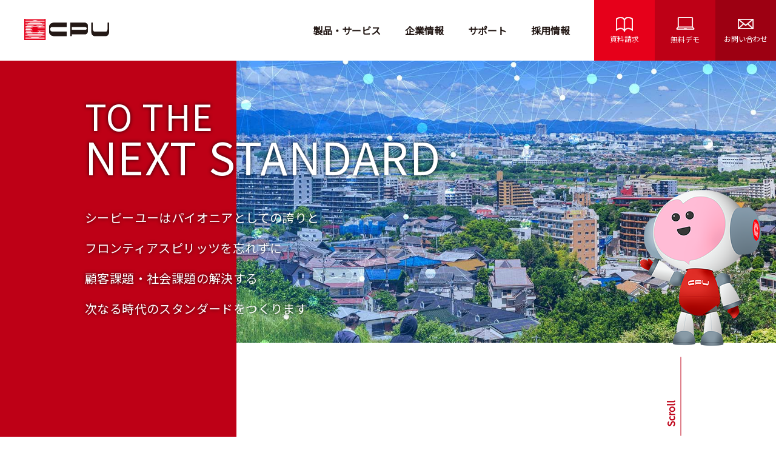

--- FILE ---
content_type: text/html
request_url: https://www.cpu-net.co.jp/
body_size: 5140
content:
<!DOCTYPE html>
<html lang="ja">
<head>
<!-- Google Tag Manager -->
<script>(function(w,d,s,l,i){w[l]=w[l]||[];w[l].push({'gtm.start':
new Date().getTime(),event:'gtm.js'});var f=d.getElementsByTagName(s)[0],
j=d.createElement(s),dl=l!='dataLayer'?'&l='+l:'';j.async=true;j.src=
'https://www.googletagmanager.com/gtm.js?id='+i+dl;f.parentNode.insertBefore(j,f);
})(window,document,'script','dataLayer','GTM-MFQB6N9');</script>
<!-- End Google Tag Manager -->
<meta charset="utf-8">
<meta http-equiv="X-UA-Compatible" content="IE=edge">
<meta name="viewport" content="width=device-width,initial-scale=1.0">
<meta name="format-detection" content="telephone=no">
<meta name="apple-mobile-web-app-capable" content="yes">
<meta name="apple-mobile-web-app-status-bar-style" content="black">

<title>建築3DCAD･建築CAD･土木積算ソフト|CPU(シーピーユー)</title>

<link rel="stylesheet" href="https://stackpath.bootstrapcdn.com/bootstrap/4.4.1/css/bootstrap.min.css" integrity="sha384-Vkoo8x4CGsO3+Hhxv8T/Q5PaXtkKtu6ug5TOeNV6gBiFeWPGFN9MuhOf23Q9Ifjh" crossorigin="anonymous">
<link rel="stylesheet" href="com/css/style.css" type="text/css" media="all" />
<link rel="stylesheet" href="https://use.fontawesome.com/releases/v5.0.10/css/all.css">

<link rel="canonical" href="https://www.cpu-net.co.jp/" />

<meta name="keywords" content="株式会社シーピーユー,建築,cad,vr,3次元,土木,積算,省エネ,CG,ソフトウェア,住宅,ソフト,ホームページ">
<meta name="description" content="株式会社シーピーユーは、石川県金沢市に1982年にパソコンショップCPUを開店し、国内で初めてパソコン用建築CADソフトを開発した老舗CADメーカー。エクシオグループの一員です。建築3DCADや土木積算ソフトなどの建設業向けを中心とするソフトウェア開発・販売を行っています。建築CAD・建築3次元CAD「A's（エース）」、土木積算システム「ゴールデンリバー」など建築・住宅・土木分野の製品をはじめ、近年は、自治体・各種団体向けの地域ICTプラットフォームアプリ「結ネット（ゆいねっと）」の提供も行っています。">
<meta property="og:title" content="建築3DCAD･建築CAD･土木積算ソフト|CPU(シーピーユー)" />
<meta property="og:type" content="website" />
<meta property="og:url" content="https://www.cpu-net.co.jp/" />
<meta property="og:image" content="https://www.cpu-net.co.jp/com/img/com/ogpimg.png" />
<meta property="og:site_name" content="建築3DCAD･建築CAD･土木積算ソフト|CPU(シーピーユー)" />
<meta property="og:description" content="株式会社シーピーユーは、石川県金沢市に1982年にパソコンショップCPUを開店し、国内で初めてパソコン用建築CADソフトを開発した老舗CADメーカー。エクシオグループの一員です。建築3DCADや土木積算ソフトなどの建設業向けを中心とするソフトウェア開発・販売を行っています。建築CAD・建築3次元CAD「A's（エース）」、土木積算システム「ゴールデンリバー」など建築・住宅・土木分野の製品をはじめ、近年は、自治体・各種団体向けの地域ICTプラットフォームアプリ「結ネット（ゆいねっと）」の提供も行っています。" />

<meta name="twitter:card" content="summary">
<meta name="twitter:image" content="https://www.cpu-net.co.jp/com/img/com/ogpimg.png" />
<meta name="twitter:description" content="株式会社シーピーユーは、石川県金沢市に1982年にパソコンショップCPUを開店し、国内で初めてパソコン用建築CADソフトを開発した老舗CADメーカー。エクシオグループの一員です。建築3DCADや土木積算ソフトなどの建設業向けを中心とするソフトウェア開発・販売を行っています。建築CAD・建築3次元CAD「A's（エース）」、土木積算システム「ゴールデンリバー」など建築・住宅・土木分野の製品をはじめ、近年は、自治体・各種団体向けの地域ICTプラットフォームアプリ「結ネット（ゆいねっと）」の提供も行っています。" />

<link rel="apple-touch-icon" href="com/img/com/apple-touch-icon-152x152.png" sizes="152x152">
<link rel="icon" href="com/img/com/favicon-192x192.png" sizes="192x192" type="image/png">
<link rel="shortcut icon" href="favicon.ico">

<link href="https://fonts.googleapis.com/css?family=Noto+Sans+JP&display=swap" rel="stylesheet">
	<!-- 追加CSS -->
<style type="text/css">
.bottom-right {
position: absolute;
bottom: 150px;
	right: 25px;
}
 @media only screen and (max-width: 750px) {
	 .top main .firstview-contents #firstview .common-inner .catch.move {
		 top: 40%;
	 }
	 .character {
		 width: 35%;
	 }
	 .bottom-right {
bottom: 100px;
	right: 25px;
}
	}
	</style>

</head>

<body id="top" class="top">
<!-- Google Tag Manager (noscript) -->
<noscript><iframe src="https://www.googletagmanager.com/ns.html?id=GTM-MFQB6N9"
height="0" width="0" style="display:none;visibility:hidden"></iframe></noscript>
<!-- End Google Tag Manager (noscript) -->
<noscript>
  <div id="noscript">javascriptを有効にしてください。当サイトをJavaScript無効のままご覧いただいた場合、正しい情報を取得できない場合がございます。</div>
</noscript>

<div id="loading">
	<div class="load_func"></div>
</div>

<header id="header"></header>

<main>
	<div class="firstview-contents">
		<span class="obi"></span>

		<div id="firstview">
			<div class="common-inner">
				<div class="catch">
					<h2 class="midashi"><span style="font-size: 0.8em;color: #fff;">TO THE<br></span>NEXT STANDARD</h2>
					<h2>
						シーピーユーはパイオニアとしての誇りと<br>
フロンティアスピリッツを忘れずに<br>
顧客課題・社会課題の解決する<br>
次なる時代のスタンダードをつくります
					</h2>
				</div>
			</div>
			<div class="bg-image"></div>
			<div><a href="about/character.html"><img src="com/img/com/character.png" alt="クプ" class="bottom-right character" title="こんにちは、クプと申します。詳しくはこちら"></a></div>
		  <div class="common-inner scroll">
				<div class="scroll-icon">
					<a href="#news-s">
						Scroll
					</a>
				</div>
			</div>
		</div>
		<section id="topics">
			<div class="ne-inner common-inner">
				<h2 class="ef_bottom">Topics<span>トピックス</span></h2>
				<div class="content-box ef_top">
				  <ul class="list-topics">
					  <li><a href="form/itsubsidy.html" title="IT導入補助金2025のご案内">事前相談受付中！<span>「IT導入補助金2025」</span>のご案内</a></li>
                      <li><a href="zeisei/index.html" title="中小企業経営強化税制のご案内">100％減価償却または税制控除<span>「中小企業経営強化税制」</span>活用のご案内［締切：2027/3/31 ※延長されました］</a></li>
					  <li><a href="product/ene-free/index.html" title="「住まいの省エネ評価シート Free版」無料配布">住宅の省エネ性能をビジュアル化<span>「住まいの省エネ評価シート Free版」</span>無料配布中</a></li>
				  </ul>
				</div>
			</div>
		</section>
		<section id="news-s">
			<div class="ne-inner common-inner">
				<h2 class="ef_bottom">News<span>新着情報</span></h2>
				<div class="content-box ef_top">
					<ul>
						<li><div class="data">2025.12.03</div>
							<ul>
							  <li><div class="label type-info">お知らせ</div><a href="news/news_251203.html" class="text-link">社内研修に伴う営業時間変更のお知らせ（建築サポート部門／12月10日）</a></li>
							</ul>
						</li>
						<li><div class="data">2025.12.01</div>
							<ul>
							  <li><div class="label type-info">お知らせ</div><a href="news/news_251201.html" class="text-link">年末年始休業のお知らせ</a></li>
							</ul>
						</li>
						<li><div class="data">2025.11.27</div>
							<ul>
							  <li><div class="label type-info">お知らせ</div><a href="news/news_251127.html" class="text-link">定期サーバーメンテナンスのお知らせ（12月9日･23日）</a></li>
							</ul>
						</li>
						<li><div class="data">2025.11.19</div>
							<ul>
							  <li><div class="label type-info">お知らせ</div><a href="news/news_251119.html" class="text-link">【重要】Windows10における当社製品サポートについて</a></li>
							</ul>
						</li>
						<li><div class="data">2025.11.05</div>
							<ul>
							  <li><div class="label type-info">お知らせ</div><a href="news/news_251105.html" class="text-link">社内研修に伴う営業時間変更のお知らせ（建築サポート部門／11月12日）</a></li>
							</ul>
						</li>

					

					</ul>
					<a class="more-btn" href="news/">
						More
						<span class="arrow"></span>
					</a>
				</div>
			</div>
		</section>
<section id="event">
			<div class="ne-inner common-inner">
				<h2 class="ef_bottom">Event<span>セミナー情報</span></h2>
			<div class="content-box ef_top">
				<ul>
					<li>
						<div class="label type-archi">建築</div>
						<dl>
							<!--<dt class="data">2025.11<span>開催</span></dt>
							<dd><a class="text-link" href="event/202511support_online.html">[サポート会員様限定]オンライン個別講習（全国）</a></dd>-->
							<dt class="data">2025.12.04<span>開催</span></dt>
							<dd><a class="text-link" href="event/251204re_as_seminar_online.html">＜見逃し配信＞A'sオンライン講座 Vol.45【V-Rayで訴求力のある内観パースの作り方［実践編］】（全国）</a></dd>
                            <!--<p>現在、開催予定はありません</p>-->
                        </dl>
					</li>
<!--<li>
							<div class="label type-doboku">土 木</div>
						<dl>
							<dt class="data">2025.03.12<span>開催</span></dt>
							<dd><a class="text-link" href="doboku/hokkaido/event_250312.html">積算スキルアップセミナー in 釧路（北海道）</a></dd>
							<dt class="data">2025.03.13<span>開催</span></dt>
							<dd><a class="text-link" href="doboku/hokkaido/event_250313.html">積算スキルアップセミナー in 北見（北海道）</a></dd>
							<dt class="data">2025.03.14<span>開催</span></dt>
							<dd><a class="text-link" href="doboku/hokkaido/event_250314.html">積算スキルアップセミナー in 帯広（北海道）</a></dd>
                        </dl>
					</li>-->
				</ul>
				<a class="more-btn" href="event/">
					More
					<span class="arrow"></span>
				</a>
			</div>
			</div>
		</section>
	</div>

	<section id="product">
		<div class="product-inner common-inner">
			<h2 class="ef_bottom">製品・サービス<span>PRODUCT</span></h2>
			<div class="row col-03">
				<div class="product-box ef_top">
					<a href="cad/" title="建築3次元CAD「A's（エース）」の詳細はこちら" target="_blank">
						<div class="image" style="background-image: url(com/img/com/product/as_thum.jpg);"></div>
						<h3><span>建築３次元CAD</span>A's<span class="kakko">(エース)</span></h3>
						<p>住まいニーズの変化に即応し、住宅営業DXと設計の標準化をアシスト</p>
						<div class="more-icon">More<span class="arrow"></span></div>
					</a>
				</div>
				<div class="product-box ef_bottom">
					<a href="doboku/" title="土木積算システム「ゴールデンリバー」の詳細はこちら" target="_blank">
						<div class="image" style="background-image: url(com/img/com/product/gr_thum.jpg);"></div>
						<h3><span>土木積算システム</span>ゴールデンリバー</h3>
						<p>シリーズ最速のレスポンスを実現し、自動積算でより快適に</p>
						<div class="more-icon">More<span class="arrow"></span></div>
					</a>
				</div>
				<div class="product-box ef_top">
					<a href="product/yui-net/" title="地域ICTプラットフォームサービス「結ネット（ゆいねっと）」の詳細はこちら">
						<div class="image" style="background-image: url(com/img/com/product/yui_thum.jpg);"></div>
						<h3><span>地域ICTプラットフォームサービス</span>結ネット</h3>
						<p>住民･町会･自治体をつなぐ情報の架け橋に、ICTで地域づくり</p>
						<div class="more-icon">More<span class="arrow"></span></div>
					</a>
				</div>
				<!-- <div class="product-box">
					<a href="">
						<div class="image" style="background-image: url(com/img/com/product/tatemononenpi_thum.jpg);"></div>
						<h3><span>省エネ住宅設計支援ツール</span>建もの燃費ナビ</h3>
						<p>テキストテキストテキストテキストテキストテキストテキスト</p>
						<div class="more-icon">More<span class="arrow"></span></div>
					</a>
				</div>
				<div class="product-box">
					<a href="">
						<div class="image" style="background-image: url(com/img/com/product/as_3d_player_thum.jpg);"></div>
						<h3><span>住宅3Dビューアーアプリ</span>A's 3D Player<span class="kakko">(エース スリーディープレイヤー)</span></h3>
						<p>タブレット・スマホで住宅一棟まるごとプレゼンを実現</p>
						<div class="more-icon">More<span class="arrow"></span></div>
					</a>
				</div> -->
			</div>
			<a class="more-btn" href="product/">
				More
				<span class="arrow"></span>
			</a>
		</div>
	</section>

	<section id="contact">
		<div class="common-inner">
			<h2 class="ef_bottom">お問い合わせ<span>CONTACT US</span></h2>
		</div>
		<div class="contact-inner">
			<div class="btn-area common-inner ef_top">
				<div class="cn-btn user">
					<a href="form/user_contact.html">
						お問い合わせ<span class="cn-btn_kakko">［ユーザー様専用］</span>
						<span class="arrow"></span>
					</a>
				</div>
				<div class="cn-btn consultation">
					<a href="form/contact_agree.html">
						導入に関するご相談
						<span class="arrow"></span>
					</a>
				</div>
				<div class="cn-btn agency">
					<a href="form/partners_agree.html">
						販売代理店募集
						<span class="arrow"></span>
					</a>
				</div>
			</div>
		</div>
	</section>

	<div class="company row">
		<section id="about" class="ef_bottom">
			<div class="white-box">
				<h2>企業情報<span>ABOUT US</span></h2>
				<a class="more-btn" href="about/">
					More
					<span class="arrow"></span>
				</a>
			</div>
		</section>
	
		<section id="recruit" class="ef_top">
			<div class="white-box">
				<h2>採用情報<span>RECRUIT</span></h2>
				<a class="more-btn" href="recruit/">
					More
					<span class="arrow"></span>
				</a>
			</div>
		</section>
	</div>
</main>

<footer id="footer"></footer>

<div id="go-top"><a href="#top">TOP<span class="arrow"></span></a></div>

<script type="text/javascript" src="//ajax.googleapis.com/ajax/libs/jquery/3.3.1/jquery.min.js"></script>
<script src="com/js/main.js"></script>
</body>
</html>


--- FILE ---
content_type: text/html
request_url: https://www.cpu-net.co.jp/header.html
body_size: 3306
content:
<div class="header-inner">
	<h1>
		<a href="https://www.cpu-net.co.jp/" title="株式会社シーピーユー（石川県金沢市）HOMEへ">
			<img src="https://www.cpu-net.co.jp/com/img/com/logo.png" alt="株式会社シーピーユー（石川県金沢市）">
		</a>
	</h1>
	<div class="menu">
        <span></span>
	</div>
	<nav id="gnav">
		<div class="gnav-inner">
			<ul>
				<li class="parent-link product">
					<a href="https://www.cpu-net.co.jp/product/" title="シーピーユー製品・サービス一覧へ">
						製品・サービス
						<span class="arrow"></span>
					</a>
						<div class="inner-list">
							<ul class="common-inner">
								<li>
									<a href="https://www.cpu-net.co.jp/cad/" title="建築3次元CAD･建築CAD A's（エース）製品紹介へ">
										<div class="image" style="background-image: url(https://www.cpu-net.co.jp/com/img/com/product/as_thum.jpg);"></div>
										<div class="nav_text"><span class="nav_lead">建築３次元CAD</span> A's<span class="inb">（エース）</span></div>
									</a>
								</li>
								<li>
									<a href="https://www.cpu-net.co.jp/doboku/" title="土木積算システム･土木積算ソフト ゴールデンリバー製品紹介へ">
										<div class="image" style="background-image: url(https://www.cpu-net.co.jp/com/img/com/product/gr_thum.jpg);"></div>
										<div class="nav_text"><span class="nav_lead">土木積算システム</span> ゴールデンリバー</div>
									</a>
								</li>
								<li>
									<a href="https://www.cpu-net.co.jp/product/yui-net/" title="自治体･各種団体向け地域ICTプラットフォームサービスアプリ 結ネット（ゆいねっと）サービス紹介へ">
										<div class="image" style="background-image: url(https://www.cpu-net.co.jp/com/img/com/product/yui_thum.jpg);"></div>
										<div class="nav_text"><span class="nav_lead">地域ICTプラットフォームサービス</span> 結ネット</div>
									</a>
								</li>
                                <li>
									<a href="https://www.cpu-net.co.jp/product/flw/" title="汎用見積もりプログラム・見積ソフト みつもりフレスティ製品紹介へ">
										<div class="image" style="background-image: url(https://www.cpu-net.co.jp/com/img/com/product/flw_thum.jpg);"></div>
										<div class="nav_text"><span class="nav_lead">汎用見積プログラム</span> みつもりフレスティ</div>
									</a>
								</li>
								<li>
									<a href="https://www.cpu-net.co.jp/product/ascoco/" title="デジタル番割表アプリ あすココ製品紹介へ">
										<div class="image" style="background-image: url(https://www.cpu-net.co.jp/com/img/com/product/ascoco_thum.jpg);"></div>
										<div class="nav_text"><span class="nav_lead">デジタル番割表アプリ</span> Ascoco<small>（あすココ）</small></div>
									</a>
								</li>
								<li>
									<a href="https://www.cpu-net.co.jp/cad/3dplayer/3dplayer_business.html" title="住宅3Dビューアーアプリ A's 3D Playre（エーススリーディープレイヤー）製品紹介へ">
										<div class="image" style="background-image: url(https://www.cpu-net.co.jp/com/img/com/product/as_3d_player_thum.jpg);"></div>
										<div class="nav_text"><span class="nav_lead">住宅3Dビューアーアプリ</span> A's 3D Player</div>
									</a>
								</li>
                                <li>
									<a href="https://www.cpu-net.co.jp/product/success/" title="サブスク型営業見積システム madric success（マドリック サクセス）製品紹介へ">
										<div class="image" style="background-image: url(https://www.cpu-net.co.jp/com/img/com/product/success_thum.jpg);"></div>
										<div class="nav_text"><span class="nav_lead">サブスク型営業見積システム</span> madric success</div>
									</a>
								</li>
                                <li>
									<a href="https://www.cpu-net.co.jp/product/t-nenpi/" title="省エネ住宅設計支援ツール 建もの燃費ナビ（タテモノネンピナビ）製品紹介へ">
										<div class="image" style="background-image: url(https://www.cpu-net.co.jp/com/img/com/product/tatemononenpi_thum.jpg);"></div>
										<div class="nav_text"><span class="nav_lead">省エネ住宅設計支援ツール</span> 建もの燃費ナビ</div>
									</a>
								</li>
                                <li>
									<a href="https://www.cpu-net.co.jp/cad/lt/gaihi/" title="A's LT 外皮性能計算 製品紹介へ">
										<div class="image" style="background-image: url(https://www.cpu-net.co.jp/com/img/com/product/lt-gaihi_thum.jpg);"></div>
										<div class="nav_text"><span class="nav_lead">住宅省エネ計算ソフト</span> A's LT 外皮性能計算</div>
									</a>
								</li>
                                <li>
									<a href="https://www.cpu-net.co.jp/product/ene-free/" title="住まいの省エネ評価シート Free版 製品紹介へ">
										<div class="image" style="background-image: url(https://www.cpu-net.co.jp/com/img/com/product/ene-free_thum.jpg);"></div>
										<div class="nav_text">住まいの省エネ評価シート Free版</div>
									</a>
								</li>
							</ul>
						</div>
				</li>
				<li class="parent-link about">
					<a href="https://www.cpu-net.co.jp/about/" title="シーピーユー 企業情報へ">
						企業情報
						<span class="arrow"></span>
					</a>
						<div class="inner-list">
							<ul class="common-inner">
								<li>
									<a href="https://www.cpu-net.co.jp/about/message.html" title="シーピーユー代表のごあいさつへ">
										<div class="image" style="background-image: url(https://www.cpu-net.co.jp/com/img/com/about_us/topmessage_thum.jpg);"></div>
										<div class="nav_text">ごあいさつ</div>
									</a>
								</li>
								<li>
									<a href="https://www.cpu-net.co.jp/about/company_info.html" title="シーピーユー会社概要へ">
										<div class="image" style="background-image: url(https://www.cpu-net.co.jp/com/img/com/about_us/information_thum.jpg);"></div>
										<div class="nav_text">会社概要</div>
									</a>
								</li>
								<li>
									<a href="https://www.cpu-net.co.jp/about/company_branch.html" title="シーピーユーの支店・営業所一覧へ">
										<div class="image" style="background-image: url(https://www.cpu-net.co.jp/com/img/com/about_us/offices_thum.jpg);"></div>
										<div class="nav_text">支店・営業所</div>
									</a>
								</li>
								<li>
									<a href="https://www.cpu-net.co.jp/about/company_history.html" title="シーピーユーの沿革・開発製品の歴史一覧へ">
										<div class="image" style="background-image: url(https://www.cpu-net.co.jp/com/img/com/about_us/producthistory_thum.jpg);"></div>
										<div class="nav_text">沿革・開発製品の歴史</div>
									</a>
								</li>
								<li>
									<a href="https://www.cpu-net.co.jp/about/company_plan.html" title="シーピーユーの行動計画へ">
										<div class="image" style="background-image: url(https://www.cpu-net.co.jp/com/img/com/about_us/ourplan_thum.jpg);"></div>
										<div class="nav_text">行動計画</div>
									</a>
								</li>
								<li>
									<a href="https://www.cpu-net.co.jp/about/sdgs.html" title="シーピーユーのSDGsへの取り組み">
										<div class="image" style="background-image: url(https://www.cpu-net.co.jp/com/img/com/about_us/sdgs_thum.jpg);"></div>
										<div class="nav_text">SDGsへの取り組み</div>
									</a>
								</li>
							</ul>
						</div>
				</li>
				<li class="parent-link support">
					<a href="https://www.cpu-net.co.jp/support/" title="導入済みシーピーユー製品に関するサポートページへ">
						サポート
						<span class="arrow"></span>
					</a>
						<div class="inner-list">
							<ul class="common-inner">
								<li>
									<a href="https://www.cpu-net.co.jp/support/remote.html" title="導入済みシーピーユー製品に関するリモートサポートへ">
										<div class="nav_text">リモートサポート</div>
									</a>
								</li>
								<li>
									<a href="https://www.cpu-net.co.jp/form/usertouroku.html" title="導入済みシーピーユー製品のユーザー登録へ">
										<div class="nav_text">ユーザー登録・変更</div>
									</a>
								</li>
								<li>
									<a href="https://www.cpu-net.co.jp/support/dousa.html" title="導入済みシーピーユー製品の対応OS・動作環境へ">
										<div class="nav_text">対応OS・動作環境</div>
									</a>
								</li>
								<li>
									<a href="https://www.cpu-net.co.jp/support/verup_info.html" title="導入済みシーピーユー製品のバージョン情報へ">
										<div class="nav_text">バージョン情報</div>
									</a>
								</li>
								<li>
									<a href="https://www.cpu-net.co.jp/support/download.html" title="導入済みシーピーユー製品のダウンロードページへ">
										<div class="nav_text">ダウンロード</div>
									</a>
								</li>
								<li>
									<a href="https://www.cpu-net.co.jp/support/vip.html" title="導入済みシーピーユー製品のサポート会員・保守サービス情報へ">
										<div class="nav_text">サポート会員とは</div>
									</a>
								</li>
							</ul>
						</div>
				</li>
				<li class="parent-link recruit">
					<a href="https://www.cpu-net.co.jp/recruit/" title="シーピーユー採用情報・求人情報へ">
					採用情報
					<span class="arrow"></span>
					</a>
						<!--<div class="inner-list">
							<ul class="common-inner">
								<li>
									<a href="https://www.cpu-net.co.jp/recruit/company.html" title="シーピーユーの企業情報へ">
										<div class="image" style="background-image: url(https://www.cpu-net.co.jp/com/img/com/recruit/company_thum.jpg);"></div>
										<div class="nav_text">会社を知る</div>
									</a>
								</li>
								<li>
									<a href="https://www.cpu-net.co.jp/recruit/job.html" title="シーピーユーの業務内容へ">
										<div class="image" style="background-image: url(https://www.cpu-net.co.jp/com/img/com/recruit/job_thum.jpg);"></div>
										<div class="nav_text">仕事を知る</div>
									</a>
								</li>
								<li>
									<a href="https://www.cpu-net.co.jp/recruit/office.html" title="シーピーユーの教育体制・福利厚生へ">
										<div class="image" style="background-image: url(https://www.cpu-net.co.jp/com/img/com/recruit/office_thum.jpg);"></div>
										<div class="nav_text">環境を知る</div>
									</a>
								</li>
								<li>
									<a href="https://www.cpu-net.co.jp/recruit/recruit_info.html" title="シーピーユーの募集要項・エントリーへ">
										<div class="image" style="background-image: url(https://www.cpu-net.co.jp/com/img/com/recruit/info_thum.jpg);"></div>
										<div class="nav_text">新卒採用 募集要項</div>
									</a>
								</li>
								<li>
									<a href="https://www.cpu-net.co.jp/recruit/internship.html" title="シーピーユーのインターンシップへ">
										<div class="image" style="background-image: url(https://www.cpu-net.co.jp/com/img/com/recruit/internship_thum.jpg);"></div>
										<div class="nav_text">インターンシップ</div>
									</a>
								</li>
								<li>
									<a href="https://www.cpu-net.co.jp/recruit/recruit_career.html" title="シーピーユーの経験者採用（中途採用）募集要項へ">
										<div class="image" style="background-image: url(https://www.cpu-net.co.jp/com/img/com/recruit/career_thum.jpg);"></div>
										<div class="nav_text">経験者採用（中途採用）募集要項</div>
									</a>
								</li>
								<li>
									<a href="https://www.cpu-net.co.jp/form/recruit_agree.html" title="シーピーユーの採用に関するお問い合わせへ">
										<div class="image" style="background-image: url(https://www.cpu-net.co.jp/com/img/com/recruit/contact_thum.jpg);"></div>
										<div class="nav_text">採用に関するお問い合わせ</div>
									</a>
								</li>
							</ul>
						</div>-->
				</li>
				
				<li class="nav-box red-01">
					<a href="https://www.cpu-net.co.jp/form/catalog_access.html" title="シーピーユー製品のカタログ・資料請求">
						<svg class="book" xmlns="http://www.w3.org/2000/svg" width="28.12" height="24.88" viewBox="0 0 28.12 24.88"><defs><style>.a{fill:#fff;}</style></defs><path class="a" d="M6.26-32.44A7.283,7.283,0,0,0,0-29.1a7.283,7.283,0,0,0-6.26-3.34,13.2,13.2,0,0,0-7.8,2.98V-9.5A11.847,11.847,0,0,1-6.26-13c3,0,5.14,1.84,6.26,5.44C1.12-11.16,3.26-13,6.26-13a11.847,11.847,0,0,1,7.8,3.5V-29.46A13.2,13.2,0,0,0,6.26-32.44ZM-6.26-14.56a12.724,12.724,0,0,0-6.24,1.88V-28.7a11.447,11.447,0,0,1,6.24-2.18A5.909,5.909,0,0,1-.78-27.36V-12.2A7.209,7.209,0,0,0-6.26-14.56ZM12.5-12.68a12.724,12.724,0,0,0-6.24-1.88A7.209,7.209,0,0,0,.78-12.2V-27.36a5.909,5.909,0,0,1,5.48-3.52A11.447,11.447,0,0,1,12.5-28.7Z" transform="translate(14.06 32.44)"/></svg>
						資料請求
					</a>
				</li>
				<li class="nav-box red-02">
					<a class="notepc" href="https://www.cpu-net.co.jp/form/demo_access.html" title="シーピーユー製品のデモ（製品実演）依頼">
						<svg xmlns="http://www.w3.org/2000/svg" width="33" height="22.626" viewBox="0 0 33 24.88"><defs><style>.a,.b{fill:#fff;}.a{stroke:#fff;}</style></defs><g transform="translate(-1749.197 -1658.141)"><path class="a" d="M1778.981,1675.821c0-.064.005-.131.008-.2v-15.813a1.177,1.177,0,0,0-1.187-1.165h-24.277a1.177,1.177,0,0,0-1.187,1.165v15.81s0,.127,0,.245l-2.495,2.42a.481.481,0,0,0-.145.344v1.163a.479.479,0,0,0,.479.479h31.042a.479.479,0,0,0,.479-.479v-1.13a.48.48,0,0,0-.145-.344Zm-25.684-16.015a.222.222,0,0,1,.229-.208H1777.8a.222.222,0,0,1,.229.208v15.761H1753.3Zm27.442,19.5h-30.084v-.482l2.373-2.3h25.3l2.407,2.335Z" transform="translate(0 0)"/><path class="b" d="M1837.944,1777.2h-4.273a.479.479,0,1,0,0,.958h4.273a.479.479,0,0,0,0-.958Z" transform="translate(-70.164 -99.633)"/></g></svg>
						無料デモ
					</a>
				</li>
				<li class="nav-box red-03">
					<a href="https://www.cpu-net.co.jp/form/contact_agree.html" title="シーピーユーへのお問い合わせ">
						<svg class="mail" xmlns="http://www.w3.org/2000/svg" width="25.56" height="17.56" viewBox="0 0 25.56 17.56"><defs><style>.a{fill:#fff;}</style></defs><path class="a" d="M-12.78-28.78v17.56H12.78V-28.78ZM0-18.68l-9.9-8.54H9.9Zm-4.34-1.7-6.88,6.56V-26.3Zm8.68,0,6.88-5.92v12.48Zm-7.5,1.02L0-16.64l3.16-2.72,6.9,6.58H-10.06Z" transform="translate(12.78 28.78)"/></svg>
						お問い合わせ
					</a>
				</li>
			</ul>
		</div>
	</nav>
</div>

--- FILE ---
content_type: text/html
request_url: https://www.cpu-net.co.jp/footer.html
body_size: 3302
content:
<!DOCTYPE html>
<div class="footer-inner">
	<div class="footer-logo">
		<a href="https://www.cpu-net.co.jp/" title="株式会社シーピーユー（石川県金沢市）HOMEへ">
		<img src="https://www.cpu-net.co.jp/com/img/com/logo.png" alt="株式会社シーピーユー（石川県金沢市）">
		</a>
	</div>
	<dl class="address">
		<dt>株式会社シーピーユー</dt>
		<dd>〒921-8043 石川県金沢市西泉4-60</dd>
	</dl>
	<ul class="con-info">
		<li>
			<dl>
				<dt>TEL</dt>
				<dd><span class="tel_link" data-telno="0762410001">076-241-0001</span></dd>
			</dl>
		</li>
		<li>
			<dl>
				<dt>FAX</dt>
				<dd>076-241-0002</dd>
			</dl>
		</li>
		<li>
			<dl>
				<dt>E-mail</dt>
				<dd><a href="mailto:&#105;nf&#111;&#64;cpu&#45;n&#101;&#116;.&#99;&#111;.&#106;p">&#105;nf&#111;&#64;cpu&#45;n&#101;&#116;.&#99;&#111;.&#106;p</a></dd>
			</dl>
		</li>
		<li>
			<dl>
				<dt>SNS</dt>
				<dd class="fb">
					<a href="https://www.facebook.com/cpu.jp/" target="_blank">
						<img src="https://www.cpu-net.co.jp/com/img/com/fb_icon.png" alt="株式会社シーピーユー Facebook" title="株式会社シーピーユー Facebook">
					</a>
				</dd>
			</dl>
		</li>
	</ul>
	<div class="footer-content-box">
		<div class="common-inner">
			<a class="footer-btn" href="https://www.cpu-net.co.jp/form/catalog_access.html" title="シーピーユー製品のカタログ・資料請求">
				<svg class="book" xmlns="http://www.w3.org/2000/svg" width="28.12" height="24.88" viewBox="0 0 28.12 24.88"><path class="a" d="M6.26-32.44A7.283,7.283,0,0,0,0-29.1a7.283,7.283,0,0,0-6.26-3.34,13.2,13.2,0,0,0-7.8,2.98V-9.5A11.847,11.847,0,0,1-6.26-13c3,0,5.14,1.84,6.26,5.44C1.12-11.16,3.26-13,6.26-13a11.847,11.847,0,0,1,7.8,3.5V-29.46A13.2,13.2,0,0,0,6.26-32.44ZM-6.26-14.56a12.724,12.724,0,0,0-6.24,1.88V-28.7a11.447,11.447,0,0,1,6.24-2.18A5.909,5.909,0,0,1-.78-27.36V-12.2A7.209,7.209,0,0,0-6.26-14.56ZM12.5-12.68a12.724,12.724,0,0,0-6.24-1.88A7.209,7.209,0,0,0,.78-12.2V-27.36a5.909,5.909,0,0,1,5.48-3.52A11.447,11.447,0,0,1,12.5-28.7Z" transform="translate(14.06 32.44)"/></svg>
				資料請求
				<span class="arrow"></span>
			</a>
			<a class="footer-btn" href="https://www.cpu-net.co.jp/form/contact_agree.html" title="シーピーユーへのお問い合わせ">
				<svg class="mail" xmlns="http://www.w3.org/2000/svg" width="25.56" height="17.56" viewBox="0 0 25.56 17.56"><path class="a" d="M-12.78-28.78v17.56H12.78V-28.78ZM0-18.68l-9.9-8.54H9.9Zm-4.34-1.7-6.88,6.56V-26.3Zm8.68,0,6.88-5.92v12.48Zm-7.5,1.02L0-16.64l3.16-2.72,6.9,6.58H-10.06Z" transform="translate(12.78 28.78)"/></svg>
				お問い合わせ
				<span class="arrow"></span>
			</a>
		</div>
	</div>
	<div class="footer-nav-area common-inner">
		<ul>
			<li class="primary">
				<a href="https://www.cpu-net.co.jp/" title="HOMEへ">HOME</a></li>
			<li class="primary">
				<a href="https://www.cpu-net.co.jp/news/" title="シーピーユーからのお知らせ一覧へ">新着情報</a></li>
			<li class="primary">
				<a href="https://www.cpu-net.co.jp/event/" title="シーピーユーのセミナー・講習会の一覧へ">セミナー情報</a></li>
			<li class="primary">
				<a href="https://www.cpu-net.co.jp/product/" title="シーピーユー製品・サービス一覧へ">製品・サービス</a>
					<ul class="inner-list">
						<li><a class="text-link" href="https://www.cpu-net.co.jp/cad/" title="建築3次元CAD･建築CAD A's（エース）製品紹介へ">A's<small>（エース）</small></a></li>
						<li><a class="text-link" href="https://www.cpu-net.co.jp/doboku/" title="土木積算システム･土木積算ソフト ゴールデンリバー製品紹介へ">ゴールデンリバー</a></li>
						<li><a class="text-link" href="https://www.cpu-net.co.jp/product/yui-net/" title="自治体･各種団体向け地域ICTプラットフォームサービスアプリ 結ネット（ゆいねっと）サービス紹介へ">結ネット</a></li>
                        <li><a class="text-link" href="https://www.cpu-net.co.jp/product/flw/" title="汎用見積もりプログラム・見積ソフト みつもりフレスティ製品紹介へ">みつもりフレスティ</a></li>
						<li><a class="text-link" href="https://www.cpu-net.co.jp/product/ascoco/" title="デジタル番割表アプリ あすココ製品紹介へ">Ascoco<small>（あすココ）</small></a></li>
                        <li><a class="text-link" href="https://www.cpu-net.co.jp/cad/3dplayer/3dplayer_business.html" title="住宅3Dビューアーアプリ A's 3D Player（エーススリーディープレイヤー）製品紹介へ">A's 3D Player</a></li>
                        <li><a class="text-link" href="https://www.cpu-net.co.jp/product/success/" title="サブスク型営業見積システム madric success（マドリック サクセス）製品紹介へ">madric success</a></li>
						<li><a class="text-link" href="https://www.cpu-net.co.jp/product/t-nenpi/" title="省エネ住宅設計支援ツール 建もの燃費ナビ（タテモノネンピナビ）製品紹介へ">建もの燃費ナビ</a></li>
						<li><a class="text-link" href="https://www.cpu-net.co.jp/cad/lt/gaihi/" title="A's LT 外皮性能計算 製品紹介へ">A's LT 外皮性能計算</a></li>
                        <li><a class="text-link" href="https://www.cpu-net.co.jp/product/ene-free/" title="住まいの省エネ評価シート Free版 製品紹介へ">住まいの省エネ評価シート Free版</a></li>
					</ul>
			</li>
			<li class="primary">
				<a href="https://www.cpu-net.co.jp/about/" title="シーピーユー 企業情報へ">企業情報</a>
					<ul class="inner-list">
						<li><a class="text-link" href="https://www.cpu-net.co.jp/about/message.html" title="シーピーユー代表のごあいさつへ">ごあいさつ</a></li>
						<li><a class="text-link" href="https://www.cpu-net.co.jp/about/company_info.html" title="シーピーユー会社概要へ">会社概要</a></li>
						<li><a class="text-link" href="https://www.cpu-net.co.jp/about/company_branch.html" title="シーピーユーの支店・営業所一覧へ">支店・営業所</a></li>
						<li><a class="text-link" href="https://www.cpu-net.co.jp/about/company_history.html" title="シーピーユーの沿革・開発製品の歴史一覧へ">沿革・開発製品の歴史</a></li>
						<li><a class="text-link" href="https://www.cpu-net.co.jp/about/company_plan.html" title="シーピーユーの行動計画へ">行動計画</a></li>
						<li><a class="text-link" href="https://www.cpu-net.co.jp/about/sdgs.html" title="シーピーユーのSDGsへの取り組み">SDGsへの取り組み</a></li>
					</ul>
			</li>
			<li class="primary">
				<a href="https://www.cpu-net.co.jp/recruit/" title="シーピーユー採用情報・求人情報へ">採用情報</a>
					<ul class="inner-list">
						<li><a class="text-link" href="https://www.cpu-net.co.jp/recruit/company.html" title="シーピーユーの企業情報へ">会社を知る</a></li>
						<li><a class="text-link" href="https://www.cpu-net.co.jp/recruit/job.html" title="シーピーユーの業務内容へ">仕事を知る</a></li>
						<li><a class="text-link" href="https://www.cpu-net.co.jp/recruit/office.html" title="シーピーユーの教育体制・福利厚生へ">環境を知る</a></li>
						<li><a class="text-link" href="https://www.cpu-net.co.jp/recruit/recruit_info.html" title="シーピーユーの募集要項・エントリーへ">新卒採用 募集要項</a></li>
						<li><a class="text-link" href="https://www.cpu-net.co.jp/recruit/internship.html" title="シーピーユーのインターンシップへ">インターンシップ</a></li>
						<li><a class="text-link" href="https://www.cpu-net.co.jp/recruit/recruit_career.html" title="シーピーユーの経験者採用（中途採用）募集要項へ">経験者採用 募集要項</a></li>
						<li><a class="text-link" href="https://www.cpu-net.co.jp/form/recruit_agree.html" title="シーピーユーの採用に関するお問い合わせへ">採用に関するお問い合わせ</a></li>
					</ul>
			</li>
			<li class="primary">
				<a href="https://www.cpu-net.co.jp/support/" title="導入済みシーピーユー製品に関するサポートページへ">サポート</a>
					<ul class="inner-list">
						<li><a class="text-link" href="https://www.cpu-net.co.jp/support/remote.html" title="導入済みシーピーユー製品に関するリモートサポートへ">リモートサポート</a></li>
						<li><a class="text-link" href="https://www.cpu-net.co.jp/form/usertouroku.html" title="導入済みシーピーユー製品のユーザー登録へ">ユーザー登録・変更</a></li>
						<li><a class="text-link" href="https://www.cpu-net.co.jp/support/dousa.html" title="導入済みシーピーユー製品の対応OS・動作環境へ">対応OS・動作環境</a></li>
						<li><a class="text-link" href="https://www.cpu-net.co.jp/support/verup_info.html" title="導入済みシーピーユー製品のバージョン情報へ">バージョン情報</a></li>
						<li><a class="text-link" href="https://www.cpu-net.co.jp/support/download.html" title="導入済みシーピーユー製品のダウンロードページへ">ダウンロード</a></li>
						<li><a class="text-link" href="https://www.cpu-net.co.jp/support/vip.html" title="導入済みシーピーユー製品のサポート会員・保守サービス情報へ">サポート会員とは</a></li>
					</ul>
			</li>
			<li>
				<a class="text-link" href="https://www.cpu-net.co.jp/about/privacy/index.html" title="シーピーユーの個人情報保護方針・個人情報の取り扱いについて">プライバシーポリシー</a>
			</li>
			<li>
				<a class="text-link" href="https://www.cpu-net.co.jp/about/link_copyright.html" title="シーピーユーホームページのリンク・著作権について">リンク･著作権について</a>
			</li>
			<li class="note-box privacymark">
				<a href="https://privacymark.jp/" target="_blank" title="プライバシーマーク制度">
					<div class="privacymark-logo">
						<img src="https://www.cpu-net.co.jp/com/img/com/pmark.png" alt="プライバシーマーク" title="プライバシーマーク制度">
					</div>
					<span>
						当社はプライバシーマークを<br>取得しています。<br>登録番号：21000984(06)
					</span>
				</a>
			</li>
			<li class="note-box exeo">
				<a href="https://www.exeo.co.jp/" target="_blank" title="エクシオグループ株式会社ホームページへ">
					<div class="exeo-logo">
						<img src="https://www.cpu-net.co.jp/com/img/com/exeo_logo.png" alt="エクシオグループ" title="シーピーユーはエクシオグループの一員です">
					</div>
					<span>
						当社は<br>エクシオグループの<br>一員です。
					</span>
				</a>
			</li>
			<li class="note-box tsuegen">
				<a href="https://www.zweigen-kanazawa.jp/" target="_blank" title="ツエーゲン金沢ホームページへ">
					<div class="tsuegen-logo">
						<img src="https://www.cpu-net.co.jp/com/img/com/zweigen_logo.png" alt="ツエーゲン金沢" title="シーピーユーはツエーゲン金沢を応援しています">
					</div>
					<span>
						ツエーゲン金沢を<br>応援しています。
					</span>
				</a>
			</li>
		</ul>
	</div>
</div>
<div class="copy-right">
	<small>&copy; 1996-<span id="thisYear"></span> CPU Inc.</small>
</div>

--- FILE ---
content_type: text/html
request_url: https://www.cpu-net.co.jp/include/header_t-nenpi.html
body_size: 1617
content:
<div class="header-inner">
	<h1>
		<a href="https://www.cpu-net.co.jp/product/t-nenpi/">
			<img src="https://www.cpu-net.co.jp/com/img/com/tnn-logo.png" alt="省エネ住宅設計支援ツール 建もの燃費ナビ">
		</a>
	</h1>
	<div class="menu">
		<span></span>
	</div>
	<nav id="gnav">
		<div class="gnav-inner">
			<ul>
				<li class="parent-link">
					<a href="https://www.cpu-net.co.jp/product/t-nenpi/">
						製品紹介
						<span class="arrow"></span>
					</a>
				</li>
				<li class="parent-link">
					<a href="https://www.cpu-net.co.jp/product/t-nenpi/tnn-developer.html">
						開発経緯
						<span class="arrow"></span>
					</a>
				</li>
				<li class="parent-link">
					<a href="https://www.cpu-net.co.jp/product/t-nenpi/tnn-operating.html">
                        動作環境･価格
                        <span class="arrow"></span>
					</a>
				</li>
				<li class="parent-link">
					<a href="https://www.cpu-net.co.jp/product/t-nenpi/tnn-taikendl.html">
						体験版
						<span class="arrow"></span>
					</a>
				</li>
                <li class="parent-link">
					<a href="https://www.cpu-net.co.jp/product/t-nenpi/tnn-user.html">
						ユーザー様専用
						<span class="arrow"></span>
					</a>
				</li>
				<li class="nav-box red-01">
					<a href="https://www.cpu-net.co.jp/form/catalog_access.html" title="シーピーユー製品のカタログ・資料請求">
						<svg class="book" xmlns="http://www.w3.org/2000/svg" width="28.12" height="24.88" viewBox="0 0 28.12 24.88"><defs><style>.a{fill:#fff;}</style></defs><path class="a" d="M6.26-32.44A7.283,7.283,0,0,0,0-29.1a7.283,7.283,0,0,0-6.26-3.34,13.2,13.2,0,0,0-7.8,2.98V-9.5A11.847,11.847,0,0,1-6.26-13c3,0,5.14,1.84,6.26,5.44C1.12-11.16,3.26-13,6.26-13a11.847,11.847,0,0,1,7.8,3.5V-29.46A13.2,13.2,0,0,0,6.26-32.44ZM-6.26-14.56a12.724,12.724,0,0,0-6.24,1.88V-28.7a11.447,11.447,0,0,1,6.24-2.18A5.909,5.909,0,0,1-.78-27.36V-12.2A7.209,7.209,0,0,0-6.26-14.56ZM12.5-12.68a12.724,12.724,0,0,0-6.24-1.88A7.209,7.209,0,0,0,.78-12.2V-27.36a5.909,5.909,0,0,1,5.48-3.52A11.447,11.447,0,0,1,12.5-28.7Z" transform="translate(14.06 32.44)"/></svg>
						資料請求
					</a>
				</li>
				<li class="nav-box red-02">
					<a class="notepc" href="https://www.cpu-net.co.jp/form/demo_access.html" title="シーピーユー製品のデモ（製品実演）依頼">
						<svg xmlns="http://www.w3.org/2000/svg" width="33" height="22.626" viewBox="0 0 33 22.626"><defs><style>.a,.b{fill:#fff;}.a{stroke:#fff;}</style></defs><g transform="translate(-1749.197 -1658.141)"><path class="a" d="M1778.981,1675.821c0-.064.005-.131.008-.2v-15.813a1.177,1.177,0,0,0-1.187-1.165h-24.277a1.177,1.177,0,0,0-1.187,1.165v15.81s0,.127,0,.245l-2.495,2.42a.481.481,0,0,0-.145.344v1.163a.479.479,0,0,0,.479.479h31.042a.479.479,0,0,0,.479-.479v-1.13a.48.48,0,0,0-.145-.344Zm-25.684-16.015a.222.222,0,0,1,.229-.208H1777.8a.222.222,0,0,1,.229.208v15.761H1753.3Zm27.442,19.5h-30.084v-.482l2.373-2.3h25.3l2.407,2.335Z" transform="translate(0 0)"/><path class="b" d="M1837.944,1777.2h-4.273a.479.479,0,1,0,0,.958h4.273a.479.479,0,0,0,0-.958Z" transform="translate(-70.164 -99.633)"/></g></svg>
						無料デモ
					</a>
				</li>
				<li class="nav-box red-03">
					<a href="https://www.cpu-net.co.jp/form/contact_agree.html">
						<svg class="mail" xmlns="http://www.w3.org/2000/svg" width="25.56" height="17.56" viewBox="0 0 25.56 17.56"><defs><style>.a{fill:#fff;}</style></defs><path class="a" d="M-12.78-28.78v17.56H12.78V-28.78ZM0-18.68l-9.9-8.54H9.9Zm-4.34-1.7-6.88,6.56V-26.3Zm8.68,0,6.88-5.92v12.48Zm-7.5,1.02L0-16.64l3.16-2.72,6.9,6.58H-10.06Z" transform="translate(12.78 28.78)"/></svg>
						お問い合わせ
					</a>
				</li>
                <li class="nav-box red-04">
					<a href="https://www.cpu-net.co.jp/">
						<svg class="home" xmlns="http://www.w3.org/2000/svg" width="28.1" height="24.9" viewBox="0 0 28.1 24.9"><defs><style>.st0{fill:#FFFFFF;}</style></defs><g><polygon class="st0" points="23.8,13.8 23.8,24.6 16.9,24.6 16.9,18.5 11.2,18.5 11.2,24.6 4.3,24.6 4.3,13.8 14.1,6.9 	"/>	<polygon class="st0" points="0,11.3 14.1,1.3 28.1,11.3 26.5,13.4 14.1,4.6 1.6,13.4 	"/>	<polygon class="st0" points="24.2,0.3 24.2,6.7 20.7,4.2 20.7,0.3 	"/></g></svg>
						HOME
					</a>
				</li>
			</ul>
		</div>
	</nav>
</div>

--- FILE ---
content_type: text/html
request_url: https://www.cpu-net.co.jp/include/header_m-tatemono.html
body_size: 1621
content:
<!DOCTYPE html>
<div class="header-inner logo">
	<h1>
		<a href="https://www.cpu-net.co.jp/product/m-tatemono/">
			<img src="https://www.cpu-net.co.jp/com/img/com/m-tatemono_logo.png" alt="非住宅モデル建物法申請支援ツール" title="非住宅モデル建物法申請支援ツール">
		</a>
	</h1>
	<div class="menu">
		<span></span>
	</div>
	<nav id="gnav">
		<div class="gnav-inner">
			<ul>
				<li class="parent-link">
					<a href="https://www.cpu-net.co.jp/product/m-tatemono/">
						製品紹介
						<span class="arrow"></span>
					</a>
				</li>
				<li class="parent-link">
					<a href="https://www.cpu-net.co.jp/product/m-tatemono/m-tatemono-operating.html">
                        動作環境･価格
                        <span class="arrow"></span>
					</a>
				</li>
<!--                <li class="parent-link">
					<a href="https://www.cpu-net.co.jp/product/m-tatemono/trial.html">
						試用版ダウンロード
						<span class="arrow"></span>
					</a>
				</li>
                <li class="parent-link">
					<a href="https://www.cpu-net.co.jp/product/m-tatemono/buy.html">
						ご購入
						<span class="arrow"></span>
					</a>
				</li>-->
			  <li class="nav-box red-01">
					<a href="https://www.cpu-net.co.jp/form/catalog_access.html" title="シーピーユー製品のカタログ・資料請求">
					<svg class="book" xmlns="http://www.w3.org/2000/svg" width="28.12" height="24.88" viewBox="0 0 28.12 24.88"><defs><style>.a{fill:#fff;}</style></defs><path class="a" d="M6.26-32.44A7.283,7.283,0,0,0,0-29.1a7.283,7.283,0,0,0-6.26-3.34,13.2,13.2,0,0,0-7.8,2.98V-9.5A11.847,11.847,0,0,1-6.26-13c3,0,5.14,1.84,6.26,5.44C1.12-11.16,3.26-13,6.26-13a11.847,11.847,0,0,1,7.8,3.5V-29.46A13.2,13.2,0,0,0,6.26-32.44ZM-6.26-14.56a12.724,12.724,0,0,0-6.24,1.88V-28.7a11.447,11.447,0,0,1,6.24-2.18A5.909,5.909,0,0,1-.78-27.36V-12.2A7.209,7.209,0,0,0-6.26-14.56ZM12.5-12.68a12.724,12.724,0,0,0-6.24-1.88A7.209,7.209,0,0,0,.78-12.2V-27.36a5.909,5.909,0,0,1,5.48-3.52A11.447,11.447,0,0,1,12.5-28.7Z" transform="translate(14.06 32.44)"/></svg>
						資料請求
					</a>
				</li>
				<li class="nav-box red-02">
					<a class="notepc" href="https://www.cpu-net.co.jp/form/demo_access.html" title="シーピーユー製品のデモ（製品実演）依頼">
					<svg xmlns="http://www.w3.org/2000/svg" width="33" height="22.626" viewBox="0 0 33 22.626"><defs><style>.a,.b{fill:#fff;}.a{stroke:#fff;}</style></defs><g transform="translate(-1749.197 -1658.141)"><path class="a" d="M1778.981,1675.821c0-.064.005-.131.008-.2v-15.813a1.177,1.177,0,0,0-1.187-1.165h-24.277a1.177,1.177,0,0,0-1.187,1.165v15.81s0,.127,0,.245l-2.495,2.42a.481.481,0,0,0-.145.344v1.163a.479.479,0,0,0,.479.479h31.042a.479.479,0,0,0,.479-.479v-1.13a.48.48,0,0,0-.145-.344Zm-25.684-16.015a.222.222,0,0,1,.229-.208H1777.8a.222.222,0,0,1,.229.208v15.761H1753.3Zm27.442,19.5h-30.084v-.482l2.373-2.3h25.3l2.407,2.335Z" transform="translate(0 0)"/><path class="b" d="M1837.944,1777.2h-4.273a.479.479,0,1,0,0,.958h4.273a.479.479,0,0,0,0-.958Z" transform="translate(-70.164 -99.633)"/></g></svg>
						無料デモ
					</a>
				</li>
				<li class="nav-box red-03">
					<a href="https://www.cpu-net.co.jp/form/contact_agree.html">
					<svg class="mail" xmlns="http://www.w3.org/2000/svg" width="25.56" height="17.56" viewBox="0 0 25.56 17.56"><defs><style>.a{fill:#fff;}</style></defs><path class="a" d="M-12.78-28.78v17.56H12.78V-28.78ZM0-18.68l-9.9-8.54H9.9Zm-4.34-1.7-6.88,6.56V-26.3Zm8.68,0,6.88-5.92v12.48Zm-7.5,1.02L0-16.64l3.16-2.72,6.9,6.58H-10.06Z" transform="translate(12.78 28.78)"/></svg>
						お問い合わせ
					</a>
				</li>
			  <li class="nav-box red-04">
					<a href="https://www.cpu-net.co.jp/">
						<svg class="home" xmlns="http://www.w3.org/2000/svg" width="28.1" height="24.9" viewBox="0 0 28.1 24.9"><defs>
							<style>.st0{fill:#FFFFFF;}</style></defs>
<g><polygon class="st0" points="23.8,13.8 23.8,24.6 16.9,24.6 16.9,18.5 11.2,18.5 11.2,24.6 4.3,24.6 4.3,13.8 14.1,6.9 	"/>
	<polygon class="st0" points="0,11.3 14.1,1.3 28.1,11.3 26.5,13.4 14.1,4.6 1.6,13.4 	"/>
	<polygon class="st0" points="24.2,0.3 24.2,6.7 20.7,4.2 20.7,0.3 	"/></g></svg>
						HOME
					</a>
				</li>
			</ul>
		</div>
	</nav>
</div>

--- FILE ---
content_type: text/html
request_url: https://www.cpu-net.co.jp/include/header_yui-net.html
body_size: 1634
content:
<!DOCTYPE html>
<div class="header-inner">
	<h1>
		<a href="https://www.cpu-net.co.jp/product/yui-net/" title="結ネット（地域ICTプラットフォームサービスアプリ）HOMEへ">
			<img src="https://www.cpu-net.co.jp/com/img/com/yui-net_logo.png" alt="結ネット（地域ICTプラットフォームサービスアプリ）" title="結ネット（地域ICTプラットフォームサービスアプリ）">
		</a>
	</h1>
	<div class="menu">
		<span></span>
	</div>
	<nav id="gnav">
		<div class="gnav-inner">
			<ul>
				<li class="parent-link">
					<a href="https://www.cpu-net.co.jp/product/yui-net/">
						概　要
						<span class="arrow"></span>
					</a>
				</li>
				<li class="parent-link">
					<a href="https://www.cpu-net.co.jp/product/yui-net/yui-kinou.html">
                        機能紹介
                        <span class="arrow"></span>
					</a>
				</li>
                <li class="parent-link">
				  <a href="https://www.cpu-net.co.jp/product/yui-net/yui-voice.html">
						事例紹介
						<span class="arrow"></span>
					</a>
				</li>
				<li class="parent-link">
				  <a href="https://www.cpu-net.co.jp/product/yui-net/yui-operating.html">
						動作環境・価格
						<span class="arrow"></span>
					</a>
				</li>
			  <li class="nav-box red-01">
					<a href="https://www.cpu-net.co.jp/form/catalog_access.html" title="シーピーユー製品のカタログ・資料請求">
					<svg class="book" xmlns="http://www.w3.org/2000/svg" width="28.12" height="24.88" viewBox="0 0 28.12 24.88"><defs><style>.a{fill:#fff;}</style></defs><path class="a" d="M6.26-32.44A7.283,7.283,0,0,0,0-29.1a7.283,7.283,0,0,0-6.26-3.34,13.2,13.2,0,0,0-7.8,2.98V-9.5A11.847,11.847,0,0,1-6.26-13c3,0,5.14,1.84,6.26,5.44C1.12-11.16,3.26-13,6.26-13a11.847,11.847,0,0,1,7.8,3.5V-29.46A13.2,13.2,0,0,0,6.26-32.44ZM-6.26-14.56a12.724,12.724,0,0,0-6.24,1.88V-28.7a11.447,11.447,0,0,1,6.24-2.18A5.909,5.909,0,0,1-.78-27.36V-12.2A7.209,7.209,0,0,0-6.26-14.56ZM12.5-12.68a12.724,12.724,0,0,0-6.24-1.88A7.209,7.209,0,0,0,.78-12.2V-27.36a5.909,5.909,0,0,1,5.48-3.52A11.447,11.447,0,0,1,12.5-28.7Z" transform="translate(14.06 32.44)"/></svg>
						資料請求
					</a>
				</li>
				<li class="nav-box red-02">
					<a class="notepc" href="https://www.cpu-net.co.jp/form/demo_access.html" title="シーピーユー製品のデモ（製品実演）依頼">
					<svg xmlns="http://www.w3.org/2000/svg" width="33" height="22.626" viewBox="0 0 33 22.626"><defs><style>.a,.b{fill:#fff;}.a{stroke:#fff;}</style></defs><g transform="translate(-1749.197 -1658.141)"><path class="a" d="M1778.981,1675.821c0-.064.005-.131.008-.2v-15.813a1.177,1.177,0,0,0-1.187-1.165h-24.277a1.177,1.177,0,0,0-1.187,1.165v15.81s0,.127,0,.245l-2.495,2.42a.481.481,0,0,0-.145.344v1.163a.479.479,0,0,0,.479.479h31.042a.479.479,0,0,0,.479-.479v-1.13a.48.48,0,0,0-.145-.344Zm-25.684-16.015a.222.222,0,0,1,.229-.208H1777.8a.222.222,0,0,1,.229.208v15.761H1753.3Zm27.442,19.5h-30.084v-.482l2.373-2.3h25.3l2.407,2.335Z" transform="translate(0 0)"/><path class="b" d="M1837.944,1777.2h-4.273a.479.479,0,1,0,0,.958h4.273a.479.479,0,0,0,0-.958Z" transform="translate(-70.164 -99.633)"/></g></svg>
						無料デモ
					</a>
				</li>
				<li class="nav-box red-03">
					<a href="https://www.cpu-net.co.jp/form/contact_agree.html">
					<svg class="mail" xmlns="http://www.w3.org/2000/svg" width="25.56" height="17.56" viewBox="0 0 25.56 17.56"><defs><style>.a{fill:#fff;}</style></defs><path class="a" d="M-12.78-28.78v17.56H12.78V-28.78ZM0-18.68l-9.9-8.54H9.9Zm-4.34-1.7-6.88,6.56V-26.3Zm8.68,0,6.88-5.92v12.48Zm-7.5,1.02L0-16.64l3.16-2.72,6.9,6.58H-10.06Z" transform="translate(12.78 28.78)"/></svg>
						お問い合わせ
					</a>
				</li>
			  <li class="nav-box red-04">
					<a href="https://www.cpu-net.co.jp/">
						<svg class="home" xmlns="http://www.w3.org/2000/svg" width="28.1" height="24.9" viewBox="0 0 28.1 24.9"><defs>
							<style>.st0{fill:#FFFFFF;}</style></defs>
<g><polygon class="st0" points="23.8,13.8 23.8,24.6 16.9,24.6 16.9,18.5 11.2,18.5 11.2,24.6 4.3,24.6 4.3,13.8 14.1,6.9 	"/>
	<polygon class="st0" points="0,11.3 14.1,1.3 28.1,11.3 26.5,13.4 14.1,4.6 1.6,13.4 	"/>
	<polygon class="st0" points="24.2,0.3 24.2,6.7 20.7,4.2 20.7,0.3 	"/></g></svg>
						HOME
					</a>
				</li>
			</ul>
		</div>
	</nav>
</div>

--- FILE ---
content_type: text/html
request_url: https://www.cpu-net.co.jp/include/header_ykkap.html
body_size: 1124
content:
<!DOCTYPE html>
<div class="header-inner">
	<h1 class="ykk">
		<a href="https://www.ykkap.co.jp/" title="YKKAP WEBサイトへ" id="ykk_web-01" class="ykk_btn" target="_blank">
			<img src="https://www.cpu-net.co.jp/info/ykkap/logo.png" alt="YKKAP WEBサイトへ" title="YKKAP WEBサイトへ">
		</a>
	</h1>
	<div class="menu">
		<span></span>
	</div>
	<nav id="gnav">
		<div class="gnav-inner">
			<ul>
				<li class="nav-box ykk-01">
					<a href="https://webcatalog.ykkap.co.jp/iportal/CatalogSearch.do?method=catalogSearchByDefaultSettingCategories&volumeID=YKKAPDC1&designID=pro" id="ykk_web-02" class="ykk_btn" title="WEBカタログへ" target="_blank">
						<svg class="book" xmlns="http://www.w3.org/2000/svg" width="28.12" height="24.88" viewBox="0 0 28.12 24.88"><defs><style>.a{fill:#fff;}</style></defs><path class="a" d="M6.26-32.44A7.283,7.283,0,0,0,0-29.1a7.283,7.283,0,0,0-6.26-3.34,13.2,13.2,0,0,0-7.8,2.98V-9.5A11.847,11.847,0,0,1-6.26-13c3,0,5.14,1.84,6.26,5.44C1.12-11.16,3.26-13,6.26-13a11.847,11.847,0,0,1,7.8,3.5V-29.46A13.2,13.2,0,0,0,6.26-32.44ZM-6.26-14.56a12.724,12.724,0,0,0-6.24,1.88V-28.7a11.447,11.447,0,0,1,6.24-2.18A5.909,5.909,0,0,1-.78-27.36V-12.2A7.209,7.209,0,0,0-6.26-14.56ZM12.5-12.68a12.724,12.724,0,0,0-6.24-1.88A7.209,7.209,0,0,0,.78-12.2V-27.36a5.909,5.909,0,0,1,5.48-3.52A11.447,11.447,0,0,1,12.5-28.7Z" transform="translate(14.06 32.44)"/></svg>
						WEBカタログ
					</a>
				</li>
			  <li class="nav-box ykk-02">
					<a href="https://www.ykkap.co.jp/consumer/search/products/interior/series" title="YKK AP アルミインテリア建材へ" id="ykk_web-03" class="ykk_btn" target="_blank">
						<svg xmlns="http://www.w3.org/2000/svg" width="33" height="22.626" viewBox="0 0 33 24.88"><defs><style>.a,.b{fill:#fff;}.a{stroke:#fff;}</style></defs><g transform="translate(-1749.197 -1658.141)"><path class="a" d="M1778.981,1675.821c0-.064.005-.131.008-.2v-15.813a1.177,1.177,0,0,0-1.187-1.165h-24.277a1.177,1.177,0,0,0-1.187,1.165v15.81s0,.127,0,.245l-2.495,2.42a.481.481,0,0,0-.145.344v1.163a.479.479,0,0,0,.479.479h31.042a.479.479,0,0,0,.479-.479v-1.13a.48.48,0,0,0-.145-.344Zm-25.684-16.015a.222.222,0,0,1,.229-.208H1777.8a.222.222,0,0,1,.229.208v15.761H1753.3Zm27.442,19.5h-30.084v-.482l2.373-2.3h25.3l2.407,2.335Z" transform="translate(0 0)"/><path class="b" d="M1837.944,1777.2h-4.273a.479.479,0,1,0,0,.958h4.273a.479.479,0,0,0,0-.958Z" transform="translate(-70.164 -99.633)"/></g></svg>
						WEBサイト
					</a>
				</li>
			</ul>
		</div>
	</nav>
</div>

--- FILE ---
content_type: text/html
request_url: https://www.cpu-net.co.jp/include/header_doboku.html
body_size: 2194
content:
<!DOCTYPE html>
<div class="header-inner">
	<h1>
		<a href="https://www.cpu-net.co.jp/doboku/" title="土木積算ソフト「GOLDEN RIVER（ゴールデンリバー）」HOMEへ">
			<img src="https://www.cpu-net.co.jp/com/img/com/gr_logo.png" alt="土木積算ソフト「GOLDEN RIVER（ゴールデンリバー）」HOMEへ" title="土木積算ソフト「GOLDEN RIVER（ゴールデンリバー）」HOMEへ" style="max-width: 130%; width: 130%;">
		</a>
	</h1>
	<div class="menu" style="background:#2e1005;">
		<span></span>
	</div>
	<nav id="gnav">
		<div class="gnav-inner">
			<ul>
				<li class="parent-link">
					<a href="https://www.cpu-net.co.jp/doboku/pickup.html" title="土木積算ソフト「GOLDEN RIVER（ゴールデンリバー）」を使い続ける理由">
						使い続ける理由
						<span class="arrow"></span>
					</a>
				</li>
				<li class="parent-link">
					<a href="https://www.cpu-net.co.jp/doboku/products.html" title="土木積算ソフト「GOLDEN RIVER（ゴールデンリバー）」の主な機能">
                        主な機能
                        <span class="arrow"></span>
					</a>
					<div class="inner-list">
							<ul class="common-inner">
								<li>
									<a href="https://www.cpu-net.co.jp/doboku/new_products.html" title="土木積算ソフト「GOLDEN RIVER（ゴールデンリバー）」の新機能">
										<div class="image" style="background-image: url(https://www.cpu-net.co.jp/com/img/doboku/thum_products00.jpg);"></div>
										<div class="nav_text">新機能</div>
									</a>
								</li>
								<li>
									<a href="https://www.cpu-net.co.jp/doboku/products01.html" title="土木積算ソフト「GOLDEN RIVER（ゴールデンリバー）」の電子設計書取込">
										<div class="image" style="background-image: url(https://www.cpu-net.co.jp/com/img/doboku/thum_products01.jpg);"></div>
										<div class="nav_text">電子設計書取込</div>
									</a>
								</li>
								<li>
									<a href="https://www.cpu-net.co.jp/doboku/products02.html" title="土木積算ソフト「GOLDEN RIVER（ゴールデンリバー）」の積算">
										<div class="image" style="background-image: url(https://www.cpu-net.co.jp/com/img/doboku/thum_products02.jpg);"></div>
										<div class="nav_text">積 算</div>
									</a>
								</li>
								<li>
									<a href="https://www.cpu-net.co.jp/doboku/products03.html" title="土木積算ソフト「GOLDEN RIVER（ゴールデンリバー）」の経費">
										<div class="image" style="background-image: url(https://www.cpu-net.co.jp/com/img/doboku/thum_products03.jpg);"></div>
										<div class="nav_text">経 費</div>
									</a>
								</li>
								<li>
									<a href="https://www.cpu-net.co.jp/doboku/products04.html" title="土木積算ソフト「GOLDEN RIVER（ゴールデンリバー）」の出力・その他">
										<div class="image" style="background-image: url(https://www.cpu-net.co.jp/com/img/doboku/thum_products04.jpg);"></div>
										<div class="nav_text">出力・その他</div>
									</a>
								</li>
								<li>
									<a href="https://www.cpu-net.co.jp/doboku/type.html" title="土木積算ソフト「GOLDEN RIVER（ゴールデンリバー）」の対応工種">
										<div class="image" style="background-image: url(https://www.cpu-net.co.jp/com/img/doboku/thum_type.jpg);"></div>
										<div class="nav_text">対応工種</div>
									</a>
								</li>
							</ul>
						</div>
				</li>
                <li class="parent-link">
					<a href="https://www.cpu-net.co.jp/doboku/operating.html" title="土木積算ソフト「GOLDEN RIVER（ゴールデンリバー）」の動作環境">
						動作環境
						<span class="arrow"></span>
					</a>
				</li>
				<li class="parent-link">
				  <a href="https://www.cpu-net.co.jp/doboku/option.html" title="土木積算ソフト「GOLDEN RIVER（ゴールデンリバー）」のオプション">
						オプション
						<span class="arrow"></span>
					</a>
				</li>
				<li class="parent-link">
				  <a href="https://www.cpu-net.co.jp/doboku/support/index.html" title="土木積算ソフト「GOLDEN RIVER（ゴールデンリバー）」のユーザー様専用">
						ユーザー様専用
						<span class="arrow"></span>
					</a>
					<div class="inner-list">
							<ul class="common-inner">
								<li>
									<a href="https://www.cpu-net.co.jp/doboku/support/remote.html" title="土木積算ソフト「GOLDEN RIVER（ゴールデンリバー）」のリモートサポート">
										<div class="image" style="background-image: url(https://www.cpu-net.co.jp/com/img/doboku/thum_remoto.jpg);"></div>
										<div class="nav_text">リモートサポート</div>
									</a>
								</li>
								<li>
									<a href="https://www.cpu-net.co.jp/doboku/support/gr_dl.html" title="土木積算ソフト「GOLDEN RIVER（ゴールデンリバー）」の製品ダウンロード">
										<div class="image" style="background-image: url(https://www.cpu-net.co.jp/com/img/doboku/thum_grdl.jpg);"></div>
										<div class="nav_text">製品ダウンロード</div>
									</a>
								</li>
							</ul>
						</div>
				</li>
			  <li class="nav-box green-01">
					<a href="https://www.cpu-net.co.jp/doboku/offer/pdf01/" title="「GOLDEN RIVER（ゴールデンリバー）」のデジタルカタログ・資料">
					<svg class="book" xmlns="http://www.w3.org/2000/svg" width="28.12" height="24.88" viewBox="0 0 28.12 24.88"><defs><style>.a{fill:#fff;}</style></defs><path class="a" d="M6.26-32.44A7.283,7.283,0,0,0,0-29.1a7.283,7.283,0,0,0-6.26-3.34,13.2,13.2,0,0,0-7.8,2.98V-9.5A11.847,11.847,0,0,1-6.26-13c3,0,5.14,1.84,6.26,5.44C1.12-11.16,3.26-13,6.26-13a11.847,11.847,0,0,1,7.8,3.5V-29.46A13.2,13.2,0,0,0,6.26-32.44ZM-6.26-14.56a12.724,12.724,0,0,0-6.24,1.88V-28.7a11.447,11.447,0,0,1,6.24-2.18A5.909,5.909,0,0,1-.78-27.36V-12.2A7.209,7.209,0,0,0-6.26-14.56ZM12.5-12.68a12.724,12.724,0,0,0-6.24-1.88A7.209,7.209,0,0,0,.78-12.2V-27.36a5.909,5.909,0,0,1,5.48-3.52A11.447,11.447,0,0,1,12.5-28.7Z" transform="translate(14.06 32.44)"/></svg>
						カタログ
					</a>
				</li>
				<li class="nav-box green-02">
					<a class="notepc" href="https://www.cpu-net.co.jp/form/demo_d.html" title="「GOLDEN RIVER（ゴールデンリバー）」のデモ（製品実演）依頼">
					<svg xmlns="http://www.w3.org/2000/svg" width="33" height="22.626" viewBox="0 0 33 22.626"><defs><style>.a,.b{fill:#fff;}.a{stroke:#fff;}</style></defs><g transform="translate(-1749.197 -1658.141)"><path class="a" d="M1778.981,1675.821c0-.064.005-.131.008-.2v-15.813a1.177,1.177,0,0,0-1.187-1.165h-24.277a1.177,1.177,0,0,0-1.187,1.165v15.81s0,.127,0,.245l-2.495,2.42a.481.481,0,0,0-.145.344v1.163a.479.479,0,0,0,.479.479h31.042a.479.479,0,0,0,.479-.479v-1.13a.48.48,0,0,0-.145-.344Zm-25.684-16.015a.222.222,0,0,1,.229-.208H1777.8a.222.222,0,0,1,.229.208v15.761H1753.3Zm27.442,19.5h-30.084v-.482l2.373-2.3h25.3l2.407,2.335Z" transform="translate(0 0)"/><path class="b" d="M1837.944,1777.2h-4.273a.479.479,0,1,0,0,.958h4.273a.479.479,0,0,0,0-.958Z" transform="translate(-70.164 -99.633)"/></g></svg>
						無料デモ
					</a>
				</li>
				<li class="nav-box green-03">
					<a href="https://www.cpu-net.co.jp/form/contact_d_agree.html" title="「GOLDEN RIVER（ゴールデンリバー）」のお問い合わせ">
					<svg class="mail" xmlns="http://www.w3.org/2000/svg" width="25.56" height="17.56" viewBox="0 0 25.56 17.56"><defs><style>.a{fill:#fff;}</style></defs><path class="a" d="M-12.78-28.78v17.56H12.78V-28.78ZM0-18.68l-9.9-8.54H9.9Zm-4.34-1.7-6.88,6.56V-26.3Zm8.68,0,6.88-5.92v12.48Zm-7.5,1.02L0-16.64l3.16-2.72,6.9,6.58H-10.06Z" transform="translate(12.78 28.78)"/></svg>
						お問い合わせ
					</a>
				</li>
			  <li class="nav-box red-04">
					<a href="https://www.cpu-net.co.jp/" title="シーピーユーHOMEへ" target="_blank">
						<svg class="home" xmlns="http://www.w3.org/2000/svg" width="28.1" height="24.9" viewBox="0 0 28.1 24.9"><defs>
							<style>.st0{fill:#FFFFFF;}</style></defs>
<g><polygon class="st0" points="23.8,13.8 23.8,24.6 16.9,24.6 16.9,18.5 11.2,18.5 11.2,24.6 4.3,24.6 4.3,13.8 14.1,6.9 	"/>
	<polygon class="st0" points="0,11.3 14.1,1.3 28.1,11.3 26.5,13.4 14.1,4.6 1.6,13.4 	"/>
	<polygon class="st0" points="24.2,0.3 24.2,6.7 20.7,4.2 20.7,0.3 	"/></g></svg>
						CPU HOME
					</a>
				</li>
			</ul>
		</div>
	</nav>
</div>

--- FILE ---
content_type: text/html
request_url: https://www.cpu-net.co.jp/include/header_cad.html
body_size: 2531
content:
<div class="header-inner">
	<h1>
		<a href="https://www.cpu-net.co.jp/cad/" title="建築3次元CAD「A's（エース）」">
			<img src="https://www.cpu-net.co.jp/com/img/com/as-logo.png" alt="建築3次元CAD「A's（エース）">
		</a>
	</h1>
	<div class="menu">
        <span></span>
	</div>
	<nav id="gnav">
		<div class="gnav-inner">
			<ul>
				<li class="parent-link">
					<a href="https://www.cpu-net.co.jp/cad/about.html" title="エースとは？">
						エースとは？
						<span class="arrow"></span>
					</a>
                        <div class="inner-list">
							<ul class="common-inner">
								<li>
									<a href="https://www.cpu-net.co.jp/cad/new_version.html" title="A's2026情報">
										<div class="nav_text">A's2026情報</div>
									</a>
								</li>
								<li>
									<a href="https://www.cpu-net.co.jp/cad/operating.html" title="動作環境">
										<div class="nav_text">動作環境</div>
									</a>
								</li>
								<li>
									<a href="https://www.cpu-net.co.jp/cad/system.html" title="システム構成･価格">
										<div class="nav_text">システム構成･価格</div>
									</a>
								</li>
								<li>
									<a href="https://www.cpu-net.co.jp/cad/support_member.html" title="サポート会員とは？">
										<div class="nav_text">サポート会員とは？</div>
									</a>
								</li>
								<li>
									<a href="https://www.cpu-net.co.jp/cad/case/" title="導入事例">
										<div class="nav_text">導入事例</div>
									</a>
								</li>
								<li>
									<a href="https://www.cpu-net.co.jp/cad/faq.html" title="導入前のよくあるご質問">
										<div class="nav_text">導入前のよくあるご質問</div>
									</a>
								</li>
							</ul>
						</div>
				</li>
				<li class="parent-link product">
					<a href="https://www.cpu-net.co.jp/cad/features.html" title="機能紹介">
						機能紹介
						<span class="arrow"></span>
					</a>
						<div class="inner-list">
							<ul class="common-inner">
								<li>
									<a href="https://www.cpu-net.co.jp/cad/planning.html" title="基本">
										<div class="image" style="background-image: url(https://www.cpu-net.co.jp/com/img/cad/basic.jpg);"></div>
										<div class="nav_text">基本</div>
									</a>
								</li>
								<li>
									<a href="https://www.cpu-net.co.jp/cad/planning_designer.html" title="基本（デザイナー）">
										<div class="image" style="background-image: url(https://www.cpu-net.co.jp/com/img/cad/designer_thumb.jpg);"></div>
										<div class="nav_text">基本（デザイナー）</div>
									</a>
								</li>
								<li>
									<a href="https://www.cpu-net.co.jp/cad/presen.html" title="プレゼン">
										<div class="image" style="background-image: url(https://www.cpu-net.co.jp/com/img/cad/presen.jpg);"></div>
										<div class="nav_text">プレゼン</div>
									</a>
								</li>
								<li>
									<a href="https://www.cpu-net.co.jp/cad/drawing.html" title="確認･実施">
										<div class="image" style="background-image: url(https://www.cpu-net.co.jp/com/img/cad/kakuninjissi_thumb.jpg);"></div>
										<div class="nav_text">確認･実施</div>
									</a>
								</li>
								<li>
									<a href="https://www.cpu-net.co.jp/cad/accumulation.html" title="積算">
										<div class="image" style="background-image: url(https://www.cpu-net.co.jp/com/img/cad/sekisan_thumb.jpg);"></div>
										<div class="nav_text">積算</div>
									</a>
								</li>
								<li>
									<a href="https://www.cpu-net.co.jp/cad/facility.html" title="設備">
										<div class="image" style="background-image: url(https://www.cpu-net.co.jp/com/img/cad/setsubi_thumb.jpg);"></div>
										<div class="nav_text">設備</div>
									</a>
								</li>
							</ul>
						</div>
				</li>
				<li class="parent-link product">
					<a href="https://www.cpu-net.co.jp/cad/option_list.html" title="オプション">
					オプション
					<span class="arrow"></span>
					</a>
						<div class="inner-list">
							<ul class="common-inner">
								<li>
									<a href="https://www.cpu-net.co.jp/cad/mdrive/" title="Madric Drive">
                                        <div class="image" style="background-image: url(https://www.cpu-net.co.jp/com/img/cad/mdrive_thumb.jpg);"></div>
										<div class="nav_text">Madric Drive</div>
									</a>
								</li>
								<li>
									<a href="https://www.cpu-net.co.jp/cad/option.html#option-vray" title="V-Ray（ブイレイ）">
										<div class="image" style="background-image: url(https://www.cpu-net.co.jp/com/img/cad/vray_thumb.jpg);"></div>
										<div class="nav_text">V-Ray</div>
									</a>
								</li>
								<li>
									<a href="https://www.cpu-net.co.jp/cad/option.html#option-3dplayer" title="A's 3D Playerデータ保存">
                                        <div class="image" style="background-image: url(https://www.cpu-net.co.jp/com/img/cad/3dplayer_data_thumb.jpg);"></div>
										<div class="nav_text">A's 3D Playerデータ保存</div>
									</a>
								</li>
								<li>
									<a href="https://www.cpu-net.co.jp/cad/option.html#option-panorama" title="パノラマCGクラウド">
                                        <div class="image" style="background-image: url(https://www.cpu-net.co.jp/com/img/cad/panorama_thumb.jpg);"></div>
										<div class="nav_text">パノラマCGクラウド</div>
									</a>
								</li>
								<li>
									<a href="https://www.cpu-net.co.jp/cad/option.html#option-vr" title="A's VR（エース ブイアール）">
										<div class="image" style="background-image: url(https://www.cpu-net.co.jp/com/img/cad/asvr_thumb.jpg);"></div>
										<div class="nav_text">A's VR</div>
									</a>
								</li>
								<li>
									<a href="https://www.cpu-net.co.jp/cad/option.html#option-tnenpi" title="建もの燃費ナビ">
										<div class="image" style="background-image: url(https://www.cpu-net.co.jp/com/img/cad/t-nenpi_thumb.jpg);"></div>
										<div class="nav_text">建もの燃費ナビ</div>
									</a>
								</li>
								<li>
									<a href="https://www.cpu-net.co.jp/cad/option.html#option-wallstat" title="wallstat連携">
                                        <div class="image" style="background-image: url(https://www.cpu-net.co.jp/com/img/cad/wallstat_thumb.jpg);"></div>
										<div class="nav_text">wallstat連携</div>
									</a>
								</li>
							</ul>
						</div>
				</li>
				<li class="parent-link">
					<a href="https://www.cpu-net.co.jp/cad/cad_trial.html" title="無料体験版ダウンロード">
						無料体験版
						<span class="arrow"></span>
					</a>
				</li>
                <li class="parent-link">
					<a href="https://www.cpu-net.co.jp/cad/user/as_download.html" title="ユーザー様専用">
						ユーザー様専用
						<span class="arrow"></span>
					</a>
				</li>
				<li class="nav-box enji-01">
					<a href="https://www.cpu-net.co.jp/cad/offer/" title="シーピーユー製品のカタログ・資料請求">
						<svg class="book" xmlns="http://www.w3.org/2000/svg" width="28.12" height="24.88" viewBox="0 0 28.12 24.88"><defs><style>.a{fill:#fff;}</style></defs><path class="a" d="M6.26-32.44A7.283,7.283,0,0,0,0-29.1a7.283,7.283,0,0,0-6.26-3.34,13.2,13.2,0,0,0-7.8,2.98V-9.5A11.847,11.847,0,0,1-6.26-13c3,0,5.14,1.84,6.26,5.44C1.12-11.16,3.26-13,6.26-13a11.847,11.847,0,0,1,7.8,3.5V-29.46A13.2,13.2,0,0,0,6.26-32.44ZM-6.26-14.56a12.724,12.724,0,0,0-6.24,1.88V-28.7a11.447,11.447,0,0,1,6.24-2.18A5.909,5.909,0,0,1-.78-27.36V-12.2A7.209,7.209,0,0,0-6.26-14.56ZM12.5-12.68a12.724,12.724,0,0,0-6.24-1.88A7.209,7.209,0,0,0,.78-12.2V-27.36a5.909,5.909,0,0,1,5.48-3.52A11.447,11.447,0,0,1,12.5-28.7Z" transform="translate(14.06 32.44)"/></svg>
						資料請求
					</a>
				</li>
				<li class="nav-box enji-02">
					<a class="notepc" href="https://www.cpu-net.co.jp/cad/cad_demo_access.html" title="シーピーユー製品のデモ（製品実演）依頼">
						<svg xmlns="http://www.w3.org/2000/svg" width="33" height="22.626" viewBox="0 0 33 24.88"><defs><style>.a,.b{fill:#fff;}.a{stroke:#fff;}</style></defs><g transform="translate(-1749.197 -1658.141)"><path class="a" d="M1778.981,1675.821c0-.064.005-.131.008-.2v-15.813a1.177,1.177,0,0,0-1.187-1.165h-24.277a1.177,1.177,0,0,0-1.187,1.165v15.81s0,.127,0,.245l-2.495,2.42a.481.481,0,0,0-.145.344v1.163a.479.479,0,0,0,.479.479h31.042a.479.479,0,0,0,.479-.479v-1.13a.48.48,0,0,0-.145-.344Zm-25.684-16.015a.222.222,0,0,1,.229-.208H1777.8a.222.222,0,0,1,.229.208v15.761H1753.3Zm27.442,19.5h-30.084v-.482l2.373-2.3h25.3l2.407,2.335Z" transform="translate(0 0)"/><path class="b" d="M1837.944,1777.2h-4.273a.479.479,0,1,0,0,.958h4.273a.479.479,0,0,0,0-.958Z" transform="translate(-70.164 -99.633)"/></g></svg>
						無料デモ
					</a>
				</li>
				<li class="nav-box enji-03">
					<a href="https://www.cpu-net.co.jp/cad/cad_contact_agree.html" title="シーピーユーへのお問い合わせ">
						<svg class="mail" xmlns="http://www.w3.org/2000/svg" width="25.56" height="17.56" viewBox="0 0 25.56 17.56"><defs><style>.a{fill:#fff;}</style></defs><path class="a" d="M-12.78-28.78v17.56H12.78V-28.78ZM0-18.68l-9.9-8.54H9.9Zm-4.34-1.7-6.88,6.56V-26.3Zm8.68,0,6.88-5.92v12.48Zm-7.5,1.02L0-16.64l3.16-2.72,6.9,6.58H-10.06Z" transform="translate(12.78 28.78)"/></svg>
						お問い合わせ
					</a>
				</li>
                <li class="nav-box enji-04">
					<a href="https://www.cpu-net.co.jp/">
						<svg class="home" xmlns="http://www.w3.org/2000/svg" width="28.1" height="24.9" viewBox="0 0 28.1 24.9"><defs><style>.st0{fill:#FFFFFF;}</style></defs><g><polygon class="st0" points="23.8,13.8 23.8,24.6 16.9,24.6 16.9,18.5 11.2,18.5 11.2,24.6 4.3,24.6 4.3,13.8 14.1,6.9 	"/><polygon class="st0" points="0,11.3 14.1,1.3 28.1,11.3 26.5,13.4 14.1,4.6 1.6,13.4 	"/><polygon class="st0" points="24.2,0.3 24.2,6.7 20.7,4.2 20.7,0.3 	"/></g></svg>
						CPU HOME
					</a>
				</li>
			</ul>
		</div>
	</nav>
</div>

--- FILE ---
content_type: text/html
request_url: https://www.cpu-net.co.jp/include/header_success.html
body_size: 1559
content:
<div class="header-inner">
	<h1>
		<a href="https://www.cpu-net.co.jp/product/success/">
			<img src="https://www.cpu-net.co.jp/com/img/com/success-logo.png" alt="営業見積システム madric success">
		</a>
	</h1>
	<div class="menu">
		<span></span>
	</div>
	<nav id="gnav">
		<div class="gnav-inner">
			<ul>
				<li class="parent-link">
					<a href="https://www.cpu-net.co.jp/product/success/">
						製品紹介
						<span class="arrow"></span>
					</a>
				</li>
				<li class="parent-link">
					<a href="https://www.cpu-net.co.jp/product/success/success-operating.html">
                        利用条件
                        <span class="arrow"></span>
					</a>
				</li>
                <li class="parent-link">
					<a href="https://www.cpu-net.co.jp/product/success/user_request_agree.html">
                        利用申し込み
                        <span class="arrow"></span>
					</a>
				</li>
                <li class="parent-link">
					<a href="https://www.cpu-net.co.jp/product/success/success-user.html">
						ユーザー様専用
						<span class="arrow"></span>
					</a>
				</li>
				<li class="nav-box red-01">
					<a href="https://www.cpu-net.co.jp/form/catalog_access.html" title="シーピーユー製品のカタログ・資料請求">
						<svg class="book" xmlns="http://www.w3.org/2000/svg" width="28.12" height="24.88" viewBox="0 0 28.12 24.88"><defs><style>.a{fill:#fff;}</style></defs><path class="a" d="M6.26-32.44A7.283,7.283,0,0,0,0-29.1a7.283,7.283,0,0,0-6.26-3.34,13.2,13.2,0,0,0-7.8,2.98V-9.5A11.847,11.847,0,0,1-6.26-13c3,0,5.14,1.84,6.26,5.44C1.12-11.16,3.26-13,6.26-13a11.847,11.847,0,0,1,7.8,3.5V-29.46A13.2,13.2,0,0,0,6.26-32.44ZM-6.26-14.56a12.724,12.724,0,0,0-6.24,1.88V-28.7a11.447,11.447,0,0,1,6.24-2.18A5.909,5.909,0,0,1-.78-27.36V-12.2A7.209,7.209,0,0,0-6.26-14.56ZM12.5-12.68a12.724,12.724,0,0,0-6.24-1.88A7.209,7.209,0,0,0,.78-12.2V-27.36a5.909,5.909,0,0,1,5.48-3.52A11.447,11.447,0,0,1,12.5-28.7Z" transform="translate(14.06 32.44)"/></svg>
						資料請求
					</a>
				</li>
				<li class="nav-box red-02">
					<a class="notepc" href="https://www.cpu-net.co.jp/form/demo_access.html" title="シーピーユー製品のデモ（製品実演）依頼">
						<svg xmlns="http://www.w3.org/2000/svg" width="33" height="22.626" viewBox="0 0 33 22.626"><defs><style>.a,.b{fill:#fff;}.a{stroke:#fff;}</style></defs><g transform="translate(-1749.197 -1658.141)"><path class="a" d="M1778.981,1675.821c0-.064.005-.131.008-.2v-15.813a1.177,1.177,0,0,0-1.187-1.165h-24.277a1.177,1.177,0,0,0-1.187,1.165v15.81s0,.127,0,.245l-2.495,2.42a.481.481,0,0,0-.145.344v1.163a.479.479,0,0,0,.479.479h31.042a.479.479,0,0,0,.479-.479v-1.13a.48.48,0,0,0-.145-.344Zm-25.684-16.015a.222.222,0,0,1,.229-.208H1777.8a.222.222,0,0,1,.229.208v15.761H1753.3Zm27.442,19.5h-30.084v-.482l2.373-2.3h25.3l2.407,2.335Z" transform="translate(0 0)"/><path class="b" d="M1837.944,1777.2h-4.273a.479.479,0,1,0,0,.958h4.273a.479.479,0,0,0,0-.958Z" transform="translate(-70.164 -99.633)"/></g></svg>
						無料デモ
					</a>
				</li>
				<li class="nav-box red-03">
					<a href="https://www.cpu-net.co.jp/form/contact_agree.html">
						<svg class="mail" xmlns="http://www.w3.org/2000/svg" width="25.56" height="17.56" viewBox="0 0 25.56 17.56"><defs><style>.a{fill:#fff;}</style></defs><path class="a" d="M-12.78-28.78v17.56H12.78V-28.78ZM0-18.68l-9.9-8.54H9.9Zm-4.34-1.7-6.88,6.56V-26.3Zm8.68,0,6.88-5.92v12.48Zm-7.5,1.02L0-16.64l3.16-2.72,6.9,6.58H-10.06Z" transform="translate(12.78 28.78)"/></svg>
						お問い合わせ
					</a>
				</li>
                <li class="nav-box red-04">
					<a href="https://www.cpu-net.co.jp/">
						<svg class="home" xmlns="http://www.w3.org/2000/svg" width="28.1" height="24.9" viewBox="0 0 28.1 24.9"><defs><style>.st0{fill:#FFFFFF;}</style></defs><g><polygon class="st0" points="23.8,13.8 23.8,24.6 16.9,24.6 16.9,18.5 11.2,18.5 11.2,24.6 4.3,24.6 4.3,13.8 14.1,6.9 	"/>	<polygon class="st0" points="0,11.3 14.1,1.3 28.1,11.3 26.5,13.4 14.1,4.6 1.6,13.4 	"/>	<polygon class="st0" points="24.2,0.3 24.2,6.7 20.7,4.2 20.7,0.3 	"/></g></svg>
						HOME
					</a>
				</li>
			</ul>
		</div>
	</nav>
</div>

--- FILE ---
content_type: text/html
request_url: https://www.cpu-net.co.jp/include/header_ascoco.html
body_size: 1743
content:
<!DOCTYPE html>
<div class="header-inner">
	<h1>
		<a href="https://www.cpu-net.co.jp/product/ascoco/" title="デジタル番割表「Ascoco（あすココ）」HOMEへ">
			<img src="https://www.cpu-net.co.jp/com/img/com/ascoco_logo.png" alt="デジタル番割表「Ascoco（あすココ）」HOMEへ" title="デジタル番割表「Ascoco（あすココ）」HOMEへ" style="max-width: 130%; width: 130%;">
		</a>
	</h1>
	<div class="menu" style="background:#048CA4;">
		<span></span>
	</div>
	<nav id="gnav">
		<div class="gnav-inner">
			<ul>
<li class="parent-link">
					<a href="https://www.cpu-net.co.jp/product/ascoco/index.html#benefit" title="デジタル番割表「Ascoco（あすココ）」概要・特長">
					概要・特長
						<span class="arrow"></span>
					</a>
				</li>
<li class="parent-link">
					<a href="https://www.cpu-net.co.jp/product/ascoco/index.html#price" title="デジタル番割表「Ascoco（あすココ）」プラン・料金表">
						プラン・料金表
						<span class="arrow"></span>
					</a>
				</li>
<li class="parent-link">
					<a href="https://www.cpu-net.co.jp/product/ascoco/use_entry.html" title="デジタル番割表「Ascoco（あすココ）」利用申込">
						利用申込
						<span class="arrow"></span>
					</a>
				</li>



<!--                <li class="parent-link">
					<a href="https://www.cpu-net.co.jp/doboku/operating.html" title="デジタル番割表「Ascoco（あすココ）」の動作環境">
						動作環境
						<span class="arrow"></span>
					</a>
				</li>-->
<!--			  <li class="nav-box green-01">
					<a href="https://www.cpu-net.co.jp/form/catalog_d.html" title="デジタル番割表「Ascoco（あすココ）」のデジタルカタログ・資料">
					<svg class="book" xmlns="http://www.w3.org/2000/svg" width="28.12" height="24.88" viewBox="0 0 28.12 24.88"><defs><style>.a{fill:#fff;}</style></defs><path class="a" d="M6.26-32.44A7.283,7.283,0,0,0,0-29.1a7.283,7.283,0,0,0-6.26-3.34,13.2,13.2,0,0,0-7.8,2.98V-9.5A11.847,11.847,0,0,1-6.26-13c3,0,5.14,1.84,6.26,5.44C1.12-11.16,3.26-13,6.26-13a11.847,11.847,0,0,1,7.8,3.5V-29.46A13.2,13.2,0,0,0,6.26-32.44ZM-6.26-14.56a12.724,12.724,0,0,0-6.24,1.88V-28.7a11.447,11.447,0,0,1,6.24-2.18A5.909,5.909,0,0,1-.78-27.36V-12.2A7.209,7.209,0,0,0-6.26-14.56ZM12.5-12.68a12.724,12.724,0,0,0-6.24-1.88A7.209,7.209,0,0,0,.78-12.2V-27.36a5.909,5.909,0,0,1,5.48-3.52A11.447,11.447,0,0,1,12.5-28.7Z" transform="translate(14.06 32.44)"/></svg>
						カタログ
					</a>
				</li>
				<li class="nav-box green-02">
					<a class="notepc" href="https://www.cpu-net.co.jp/form/demo_d.html" title="デジタル番割表「Ascoco（あすココ）」のデモ（製品実演）依頼">
					<svg xmlns="http://www.w3.org/2000/svg" width="33" height="22.626" viewBox="0 0 33 22.626"><defs><style>.a,.b{fill:#fff;}.a{stroke:#fff;}</style></defs><g transform="translate(-1749.197 -1658.141)"><path class="a" d="M1778.981,1675.821c0-.064.005-.131.008-.2v-15.813a1.177,1.177,0,0,0-1.187-1.165h-24.277a1.177,1.177,0,0,0-1.187,1.165v15.81s0,.127,0,.245l-2.495,2.42a.481.481,0,0,0-.145.344v1.163a.479.479,0,0,0,.479.479h31.042a.479.479,0,0,0,.479-.479v-1.13a.48.48,0,0,0-.145-.344Zm-25.684-16.015a.222.222,0,0,1,.229-.208H1777.8a.222.222,0,0,1,.229.208v15.761H1753.3Zm27.442,19.5h-30.084v-.482l2.373-2.3h25.3l2.407,2.335Z" transform="translate(0 0)"/><path class="b" d="M1837.944,1777.2h-4.273a.479.479,0,1,0,0,.958h4.273a.479.479,0,0,0,0-.958Z" transform="translate(-70.164 -99.633)"/></g></svg>
						無料デモ
					</a>
				</li>-->
				<li class="nav-box ascoco-03">
					<a href="https://www.cpu-net.co.jp/product/ascoco/contact_agree.html" title="デジタル番割表「Ascoco（あすココ）」のお問い合わせ">
					<svg class="mail" xmlns="http://www.w3.org/2000/svg" width="25.56" height="17.56" viewBox="0 0 25.56 17.56"><defs><style>.a{fill:#fff;}</style></defs><path class="a" d="M-12.78-28.78v17.56H12.78V-28.78ZM0-18.68l-9.9-8.54H9.9Zm-4.34-1.7-6.88,6.56V-26.3Zm8.68,0,6.88-5.92v12.48Zm-7.5,1.02L0-16.64l3.16-2.72,6.9,6.58H-10.06Z" transform="translate(12.78 28.78)"/></svg>
						お問い合わせ
					</a>
				</li>
			  <li class="nav-box red-04">
					<a href="https://www.cpu-net.co.jp/" title="シーピーユーHOMEへ" target="_blank">
						<svg class="home" xmlns="http://www.w3.org/2000/svg" width="28.1" height="24.9" viewBox="0 0 28.1 24.9"><defs>
							<style>.st0{fill:#FFFFFF;}</style></defs>
<g><polygon class="st0" points="23.8,13.8 23.8,24.6 16.9,24.6 16.9,18.5 11.2,18.5 11.2,24.6 4.3,24.6 4.3,13.8 14.1,6.9 	"/>
	<polygon class="st0" points="0,11.3 14.1,1.3 28.1,11.3 26.5,13.4 14.1,4.6 1.6,13.4 	"/>
	<polygon class="st0" points="24.2,0.3 24.2,6.7 20.7,4.2 20.7,0.3 	"/></g></svg>
						CPU HOME
					</a>
				</li>
			</ul>
		</div>
	</nav>
</div>

--- FILE ---
content_type: text/css
request_url: https://www.cpu-net.co.jp/com/css/style.css
body_size: 33744
content:
@charset "UTF-8";
@import "./print.css" print;
/************************************
 * WP
 ***********************************/
/************************************
 * Font
 ***********************************/
/************************************
 * Contents 領域・余白
 ***********************************/
/************************************
 * tag の基本設定
 *  C: color, P : parts
 ***********************************/
/************************************
 * flex-col　余白(%)
 ***********************************/
/************************************
 * Icon font
 ***********************************/
/************************************
 * Using plugin
 ***********************************/
/************************************
 * Reset
 ***********************************/
html, body, div, span, applet, object, iframe, h1, h2, h3, h4, h5, h6, p, blockquote, pre, a, abbr, acronym, address, big, cite, code, del, dfn, em, img, ins, kbd, q, s, samp, small, strike, strong, sub, sup, tt, var, b, u, i, center, dl, dt, dd, ol, ul, li, fieldset, form, label, legend, table, caption, tbody, tfoot, thead, tr, th, td, article, aside, canvas, details, embed, figure, figcaption, footer, header, hgroup, menu, nav, output, ruby, section, summary, time, mark, audio, video {
  margin: 0;
  padding: 0;
  border: 0;
  font: inherit;
  font-size: 100%;
  vertical-align: baseline;
  -webkit-box-sizing: border-box;
  box-sizing: border-box;
  word-wrap: break-word;
}
html {
  line-height: 1;
}
ol, ul {
  list-style: none;
}
table {
  border-collapse: collapse;
  border-spacing: 0;
}
caption, th, td {
  text-align: left;
}
q, blockquote {
  quotes: none;
}
q:before, q:after, blockquote:before, blockquote:after {
  content: "";
  content: none;
}
a img {
  border: none;
}
article, aside, details, figcaption, figure, footer, header, hgroup, menu, nav, section, summary {
  display: block;
}
* {
  -webkit-box-sizing: border-box;
  box-sizing: border-box;
  -webkit-font-smoothing: antialiased;
  -moz-osx-font-smoothing: grayscale;
  word-wrap: break-word;
}
*::before, *::after {
  -webkit-box-sizing: border-box;
  box-sizing: border-box;
}
/************************************
 * clear
 ***********************************/
.cf::after {
  content: "";
  display: block;
  clear: both;
}
.clr {
  clear: both;
}
/************************************
 * List
 ***********************************/
ul {
  list-style: none;
}
ul li {
  list-style: none;
}
ol {
  list-style: decimal;
}
ol li {
  margin-left: 1.5em;
}
.ul_reset {
  list-style: none;
}
.ul_reset li {
  padding-left: 0;
  text-indent: 0;
  list-style: none;
}
.ul_reset li::before {
  content: none;
}
/************************************
* img
***********************************/
img {
  -webkit-tap-highlight-color: transparent;
  -webkit-backface-visibility: hidden;
  backface-visibility: hidden;
  height: auto;
  display: inline-block;
  max-width: 100%;
  width: auto;
  height: auto;
}
table {
  table-layout: fixed;
  word-break: break-all;
  word-wrap: break-word;
}
/************************************
 * String   
 * b,i はHTML5での役割が微妙なので設定してない
 * Italic はmeiryoでは効かないので設定してない
 ***********************************/
strong, em {
  font-weight: bold;
}
p {
  line-height: 1.8;
}
th, td, li, small {
  line-height: 1.375;
}
small {
  font-size: 80%;
}
p, th, td, li, dt, dd {
  font-size: 16px;
  font-size: 1rem;
  font-family: "YuGothic", "游ゴシック", "roboto", "Hiragino Kaku Gothic ProN", "ヒラギノ角ゴ ProN W3", "Hiragino Kaku Gothic Pro", "ヒラギノ角ゴ Pro W3", sans-serif;
}
@media screen and (max-width: 320px) {
  p, th, td, li, dt, dd {
    font-size: 14px;
    font-size: 0.875rem;
  }
}
th, td {
  display: block;
}
/************************************
 * a
 ***********************************/
a:focus, *:focus {
  outline: none;
}
a {
  text-decoration: none;
  -webkit-tap-highlight-color: transparent;
  outline: none;
  color: #231815;
  -webkit-transition: 0.3s ease-in-out;
  transition: 0.3s ease-in-out;
}
a.hover:hover {
  color: #002D7B;
}
a img, a:before, a:after, a.hover:hover, a span, button, .menu, .menu span::before, .menu span::after, #gnav, #go-top, .image, .inner-list, span.arrow::before, span.arrow::after, .nav_text::after {
  -webkit-transition: 0.3s ease-in-out;
  transition: 0.3s ease-in-out;
  /*追加*/ text-decoration: none;
}
.btn {
  display: inline-block;
  max-width: 100%;
  background: #BE0016;
  border: 2px solid #BE0016;
  padding: 0.4em 0.75em;
  text-align: center;
  color: #FFF;
  cursor: pointer;
}
@media only screen and (min-width: 1681px) {
  .btn.hover:hover {
    background: #FFF;
    color: #BE0016;
  }
}
@media screen and (max-width: pc0px) {
  .btn.hover:hover {
    background: #FFF;
    color: #BE0016;
  }
}
@media print {
  body {
    -webkit-print-color-adjust: exact;
    min-width: 1680px;
  }
 #header, #go-top, .pagetop {
    display: none;
  }
}
.pc {
  display: inherit !important;
}
.sp {
  display: none !important;
}
@media only screen and (max-width: 750px) {
  .pc {
    display: none !important;
  }
  .sp {
    display: inherit !important;
  }
}
/*テキストリンク*/
a.text-link.hover {
  font-size: 16px;
  font-size: 1rem;
  text-decoration: none;
}
@media only screen and (max-width: 750px) {
  a.text-link.hover {
    font-size: 14px;
    font-size: 0.875rem;
  }
}
a.text-link.hover:hover {
  -webkit-text-decoration-color: #002D7B;
  text-decoration-color: #002D7B;
  text-decoration: underline;
}
.row {
  display: -webkit-box;
  display: -ms-flexbox;
  display: flex;
  -ms-flex-wrap: wrap;
  flex-wrap: wrap;
  margin-right: 0;
  margin-left: 0;
}
.row.col-02 {
  display: -webkit-box;
  display: -ms-flexbox;
  display: flex;
  -ms-flex-wrap: wrap;
  flex-wrap: wrap;
  -webkit-box-pack: justify;
  -ms-flex-pack: justify;
  justify-content: space-between;
  list-style: none !important;
}
.row.col-02 > * {
  margin: 0;
  padding-left: 0 !important;
  list-style: none !important;
}
.row.col-02 > *::before {
  content: none !important;
}
.row.col-02 > * > *:first-child {
  margin-top: 0;
}
.row.col-02 > * {
  width: 47%;
}
@media only screen and (max-width: 1080px) {
  .row.col-02 > * {
    width: 47%;
  }
}
@media only screen and (max-width: 750px) {
  .row.col-02 > * {
    width: 100%;
  }
}
.row.col-03 {
  display: -webkit-box;
  display: -ms-flexbox;
  display: flex;
  -ms-flex-wrap: wrap;
  flex-wrap: wrap;
  -webkit-box-pack: justify;
  -ms-flex-pack: justify;
  justify-content: space-between;
  list-style: none !important;
}
.row.col-03 > * {
  margin: 0;
  padding-left: 0 !important;
  list-style: none !important;
}
.row.col-03 > *::before {
  content: none !important;
}
.row.col-03 > * > *:first-child {
  margin-top: 0;
}
.row.col-03 > * {
  width: 30%;
}
.row.col-03::after {
  content: "";
  display: block;
  width: 30%;
}
@media only screen and (max-width: 1080px) {
  .row.col-03 > * {
    width: 47.5%;
  }
}
@media only screen and (max-width: 750px) {
  .row.col-03 > * {
    width: 100%;
  }
  .row.col-03::after {
    content: none;
  }
}
.row.col-04 {
  display: -webkit-box;
  display: -ms-flexbox;
  display: flex;
  -ms-flex-wrap: wrap;
  flex-wrap: wrap;
  -webkit-box-pack: justify;
  -ms-flex-pack: justify;
  justify-content: space-between;
  list-style: none !important;
}
.row.col-04 > * {
  margin: 0;
  padding-left: 0 !important;
  list-style: none !important;
}
.row.col-04 > *::before {
  content: none !important;
}
.row.col-04 > * > *:first-child {
  margin-top: 0;
}
.row.col-04 > * {
  width: 22%;
}
.row.col-04::after, .row.col-04::before {
  content: "";
  display: block;
  width: 22%;
}
.row.col-04::before {
  -webkit-box-ordinal-group: 2;
  -ms-flex-order: 1;
  order: 1;
}
@media only screen and (max-width: 1080px) {
  .row.col-04 > * {
    width: 48%;
  }
  .row.col-04::before {
    content: none;
  }
}
@media only screen and (max-width: 750px) {
  .row.col-04 > * {
    width: 48%;
  }
  .row.col-04::after {
    content: none;
  }
}
.box-row {
  display: block;
}
.box-row .image {
  position: relative;
  width: 100%;
  padding-top: 50%;
}
.box-row .image > div {
  position: absolute;
  top: 0;
  left: 0;
  width: 100%;
  height: 100%;
  background: no-repeat center center;
  background-size: cover;
}
.box-row .text {
  padding: 10px 0;
}
.box-row .text p {
  text-align: left;
  line-height: 1.5;
}
.flex-cross {
  margin-top: 1.5em;
  list-style: none !important;
}
.flex-cross > * {
  display: -webkit-box;
  display: -ms-flexbox;
  display: flex;
  -ms-flex-wrap: wrap;
  flex-wrap: wrap;
  -webkit-box-pack: justify;
  -ms-flex-pack: justify;
  justify-content: space-between;
  margin: 0;
  padding-left: 0 !important;
  list-style: none !important;
}
.flex-cross > * > div {
  width: 50%;
}
@media only screen and (max-width: 750px) {
  .flex-cross > * > div {
    width: 100%;
  }
}
.flex-cross > *::before {
  content: none !important;
}
.flex-cross > *:nth-child(even) {
  -webkit-box-orient: horizontal;
  -webkit-box-direction: reverse;
  -ms-flex-direction: row-reverse;
  flex-direction: row-reverse;
}
@media only screen and (max-width: 750px) {
  .flex-cross > *:nth-child(even) {
    -webkit-box-orient: horizontal;
    -webkit-box-direction: normal;
    -ms-flex-direction: row;
    flex-direction: row;
  }
}
.box-col {
  display: -webkit-box;
  display: -ms-flexbox;
  display: flex;
  -webkit-box-pack: justify;
  -ms-flex-pack: justify;
  justify-content: space-between;
}
.box-col .image, .box-col .text {
  width: 48%;
}
.box-col .image {
  position: relative;
  padding-top: 50%;
}
.box-col .image > div {
  position: absolute;
  top: 0;
  left: 0;
  width: 100%;
  height: 100%;
  background: no-repeat center center;
  background-size: cover;
}
.box-col .image.gallery {
  padding-top: 75%;
}
.box-col .text p {
  text-align: left;
  line-height: 1.5;
}
.notes {
  margin-top: 15px;
  font-size: 12px;
  font-size: 0.75rem;
}
ul.notes li {
  padding-left: 0 !important;
  text-indent: 0;
}
ul.notes li::before {
  content: none !important;
}
.box_area, .notes {
  background: #F3F3F3;
  padding: 1.5em;
}
.box_area strong, .notes strong {
  font-size: 20px;
  font-size: 1.25rem;
  font-weight: bold;
}
.box_area > *:first-child, .notes > *:first-child {
  margin-top: 0 !important;
}
.box_area > *:last-child, .notes > *:last-child {
  margin-bottom: 0 !important;
}
.inb {
  display: inline-block !important;
}
h2 {
  font-size: 40px;
  font-size: 2.5rem;
  color: #231815;
  font-family: "Noto Sans JP", "YuGothic", "游ゴシック", "Hiragino Kaku Gothic ProN", "ヒラギノ角ゴ ProN W3", "Hiragino Kaku Gothic Pro", "ヒラギノ角ゴ Pro W3", sans-serif;
  font-weight: bold;
  line-height: 1.25;
  letter-spacing: 0.02em;
  text-align: left;
}
@media only screen and (max-width: 750px) {
  h2 {
    font-size: 28px;
    font-size: 1.75rem;
  }
}
h2 span {
  font-size: 20px;
  font-size: 1.25rem;
  color: #BE0016;
  display: block;
  margin-top: 0.5em;
}
@media only screen and (max-width: 750px) {
  h2 span {
    font-size: 16px;
    font-size: 1rem;
  }
}
h2 span.lead {
  color: #231815;
  margin-top: 0;
  margin-bottom: 0.25em;
}
h3 {
  font-size: 24px;
  font-size: 1.5rem;
  color: #231815;
  font-family: "Noto Sans JP", "YuGothic", "游ゴシック", "Hiragino Kaku Gothic ProN", "ヒラギノ角ゴ ProN W3", "Hiragino Kaku Gothic Pro", "ヒラギノ角ゴ Pro W3", sans-serif;
  font-weight: bold;
  line-height: 1.4;
  letter-spacing: 0.02em;
}
@media only screen and (max-width: 750px) {
  h3 {
    font-size: 20px;
    font-size: 1.25rem;
  }
}
h3 span {
  font-size: 16px;
  font-size: 1rem;
  font-weight: normal;
  display: block;
}
@media only screen and (max-width: 750px) {
  h3 span {
    font-size: 14px;
    font-size: 0.875rem;
    margin-bottom: 0.5em;
  }
}
h3 span.kakko {
  font-weight: bold;
  display: inline-block;
  margin-bottom: 0;
  padding-left: 0.2em;
}
h4 {
  font-size: 24px;
  font-size: 1.5rem;
  color: #231815;
  font-family: "Noto Sans JP", "YuGothic", "游ゴシック", "Hiragino Kaku Gothic ProN", "ヒラギノ角ゴ ProN W3", "Hiragino Kaku Gothic Pro", "ヒラギノ角ゴ Pro W3", sans-serif;
  font-weight: normal;
  line-height: 1.4;
  letter-spacing: 0.02em;
  margin-bottom: 20px;
  margin-left: 1.1em;
  position: relative;
}
h4::before {
  display: block;
  content: '';
  position: absolute;
  top: .35em;
  left: -1em;
  width: 16px;
  height: 16px;
  background-color: #b30000;
  border-radius: 100%;
}
@media only screen and (max-width: 750px) {
  h4 {
    font-size: 20px;
    font-size: 1.25rem;
  }
  h4::before {
    width: 14px;
    height: 14px;
  }
}
h5 {
  font-size: 20px;
  font-size: 1.25rem;
  color: #231815;
  font-family: "Noto Sans JP", "YuGothic", "游ゴシック", "Hiragino Kaku Gothic ProN", "ヒラギノ角ゴ ProN W3", "Hiragino Kaku Gothic Pro", "ヒラギノ角ゴ Pro W3", sans-serif;
  font-weight: normal;
  line-height: 1.4;
  letter-spacing: 0.02em;
  padding: 10px 8px;
  border-bottom: 2px solid #991d1d;
  margin-top: 30px;
  margin-bottom: 20px;
}
@media only screen and (max-width: 750px) {
  h5 {
    font-size: 18px;
    font-size: 1.1rem;
  }
}
a.hover:hover .image {
  background-size: auto 125%;
}
.image {
  background-size: auto 100%;
  background-position: center;
  background-repeat: no-repeat;
}
svg {
  display: block;
}
svg.book, svg.mail {
  stroke-width: 0.5;
}
.label {
  font-size: 12px;
  font-size: 0.75rem;
  max-width: 60px;
  width: 60px;
  height: 1.67em;
  font-weight: bold;
  text-align: center;
  margin-right: 1.4em;
  position: absolute;
  top: 0.2em;
  left: 0;
  display: -webkit-box;
  display: -ms-flexbox;
  display: flex;
  -webkit-box-pack: center;
  -ms-flex-pack: center;
  justify-content: center;
  -webkit-box-align: center;
  -ms-flex-align: center;
  align-items: center;
}
@media only screen and (max-width: 750px) {
  .label {
    font-size: 10px;
    font-size: 0.625rem;
  }
}
.label.type-info {
  color: #fff;
  background: #005299;
}
.label.type-product {
  color: #fff;
  background: #990000;
}
.label.type-support {
  color: #fff;
  background: #E25300;
}
.label.type-green {
  color: #fff;
  background: #008000;
}
.label.type-archi {
  color: #990000;
  background: #fff;
  border: 1px solid #990000;
}
.label.type-work {
  color: #008000;
  background: #fff;
  border: 1px solid #008000;
}
.label.type-ict {
  color: #1D51AA;
  background: #fff;
  border: 1px solid #1D51AA;
}
.label.type-doboku {
  color: #008000;
  background: #fff;
  border: 1px solid #008000;
}
span.arrow {
  display: block;
  /*width: 90px;*/
  width: 100px;
  height: 15px;
  position: relative;
}
span.arrow::before, span.arrow::after {
  content: "";
  display: block;
  position: absolute;
  background: #fff;
}
span.arrow::before {
  width: 100%;
  height: 1px;
  right: 3px;
  bottom: 0;
}
span.arrow::after {
  width: 30px;
  height: 1px;
  -webkit-transform: rotate(30deg);
  transform: rotate(30deg);
  right: 0;
  bottom: 7px;
}
.more-btn {
  display: block;
  color: #231815;
  font-family: "Noto Sans JP", "YuGothic", "游ゴシック", "Hiragino Kaku Gothic ProN", "ヒラギノ角ゴ ProN W3", "Hiragino Kaku Gothic Pro", "ヒラギノ角ゴ Pro W3", sans-serif;
  font-weight: bold;
  width: 12.5em;
  height: 3.75em;
  background: #fff;
  border: 1px solid #231815;
  text-align: center;
  line-height: 3.75em;
  position: relative;
}
@media only screen and (max-width: 750px) {
  .more-btn {
    width: 100%;
  }
}
.more-btn span.arrow {
  opacity: 0;
  position: absolute;
  top: 45%;
  right: 0;
  -webkit-transform: translateY(-50%);
  transform: translateY(-50%);
}
.more-btn span.arrow::before, .more-btn span.arrow::after {
  background: #BE0016;
}
.more-btn.hover:hover {
  color: #fff;
  background: #231815;
}
.more-btn.hover:hover span.arrow {
  opacity: 1;
  right: -40px;
}
.more-icon {
  font-size: 14px;
  font-size: 0.875rem;
  display: inline-block;
  color: #231815;
  font-family: "Noto Sans JP", "YuGothic", "游ゴシック", "Hiragino Kaku Gothic ProN", "ヒラギノ角ゴ ProN W3", "Hiragino Kaku Gothic Pro", "ヒラギノ角ゴ Pro W3", sans-serif;
  font-weight: bold;
}
.more-icon span.arrow {
  right: 0;
}
.more-icon span.arrow::before, .more-icon span.arrow::after {
  background: #231815;
}
.hover:hover .more-icon {
  color: #BE0016;
}
.hover:hover .more-icon span.arrow {
  right: -20px;
}
.hover:hover .more-icon span.arrow::before, .hover:hover .more-icon span.arrow::after {
  background: #BE0016;
}
.office-detail .tel-area {
  margin-top: 1.25em;
  margin-bottom: 1.25em;
}
@media only screen and (max-width: 750px) {
  .office-detail .tel-area {
    margin-top: 0.625em;
    margin-bottom: 0.625em;
  }
}
.office-detail .tel-area ul li {
  display: -webkit-box;
  display: -ms-flexbox;
  display: flex;
  -ms-flex-wrap: wrap;
  flex-wrap: wrap;
}
.office-detail .tel-area ul li span.label-tel {
  font-size: 14px;
  font-size: 0.875rem;
  background: #787878;
  color: #fff;
  font-weight: bold;
  width: 4.2857em;
  height: 1.4285em;
  padding-top: 0.0625em;
  margin-right: 1.4285em;
  text-align: center;
}
@media only screen and (max-width: 750px) {
  .office-detail .tel-area ul li span.label-tel {
    margin-right: calc(100% - 4.2857em);
    margin-bottom: 0.5em;
  }
}
.office-detail .tel-area ul li > div:not(:first-of-type) {
  margin-left: 1.25em;
}
.office-detail .tel-area ul li > div span.bold {
  font-weight: bold;
}
.office-detail .tel-area ul li:not(:last-child) {
  margin-bottom: 0.625em;
}
.office-detail .map-link, .map-link {
  display: block;
  font-weight: bold;
  text-decoration: underline;
  position: relative;
  margin-top: 1.25em;
  padding-left: 1.75em;
}
.office-detail .map-link::before, .map-link::before {
  content: "";
  position: absolute;
  top: 50%;
  left: 0;
  -webkit-transform: translateY(-50%);
  transform: translateY(-50%);
  display: block;
  width: 1.13em;
  height: 2.5em;
  background: url(../../com/img/com/map_pin.svg) center/contain no-repeat;
}
.office-detail .map-link.hover:hover, .map-link.hover:hover {
  -webkit-text-decoration-color: #002D7B;
  text-decoration-color: #002D7B;
  color: #002D7B;
}
table.info tr td .office-detail .tel-area ul li span.label-tel {
  width: 6.2857em;
}
@media only screen and (max-width: 750px) {
  table.info tr td .office-detail .tel-area ul li span.label-tel {
    margin-right: calc(100% - 6.2857em);
  }
}
ul.text-list li {
  position: relative;
  padding-left: 1em;
}
@media only screen and (max-width: 750px) {
  ul.text-list li {
    padding-left: 0.625em;
  }
}
ul.text-list li a {
  text-decoration: underline;
}
ul.text-list li a.hover:hover {
  -webkit-text-decoration-color: #002D7B;
  text-decoration-color: #002D7B;
  color: #002D7B;
}
ul.text-list li::before {
  content: "";
  display: block;
  position: absolute;
  background: #BE0016;
  width: 3px;
  height: 3px;
  top: 50%;
  left: 0;
  -webkit-transform: translateY(-50%);
  transform: translateY(-50%);
}
ul.text-list li:not(:last-child) {
  margin-bottom: 0.625em;
}
/*追加*/
ul.text-list li i {
  padding-left: 0.5em;
  color: #231815;
}
ul.text-list li a i:hover {
  color: #002D7B;
}
table.info {
  width: 100%;
}
table.info tr {
  display: -webkit-box;
  display: -ms-flexbox;
  display: flex;
  -ms-flex-wrap: wrap;
  flex-wrap: wrap;
  width: 100%;
}
table.info tr th {
  border-bottom: 2px solid #231815;
  font-weight: bold;
  width: 20%;
  padding-top: 2.5em;
  padding-bottom: 2.5em;
}
@media only screen and (max-width: 750px) {
  table.info tr th {
    border-bottom: none;
    width: 100%;
    padding-bottom: 0.625em;
  }
}
table.info tr td {
  border-bottom: 1px solid #231815;
  width: 80%;
  padding-top: 2.5em;
  padding-bottom: 2.5em;
  padding-left: 1.25em;
}
@media only screen and (max-width: 750px) {
  table.info tr td {
    border-bottom: 2px solid #231815;
    width: 100%;
    padding-top: 0;
    padding-left: 0;
  }
}
table.info tr th.w-40 {
  border-bottom: 2px solid #231815;
  font-weight: bold;
  width: 40%;
  padding-top: 2em;
  padding-bottom: 2.5em;
 font-size: 1.25em;
}
@media only screen and (max-width: 750px) {
  table.info tr th.w-40 {
    border-bottom: none;
    width: 100%;
    padding-bottom: 0.625em;
  }
}
table.info tr th.w-40 span {
  font-weight: normal;
 font-size: 0.8em;
}
table.info tr td.w-60 {
  border-bottom: 1px solid #231815;
  width: 60%;
  padding-top: 2.5em;
  padding-bottom: 2.5em;
  padding-left: 1.25em;
}
@media only screen and (max-width: 750px) {
  table.info tr td.w-60 {
    border-bottom: 2px solid #231815;
    width: 100%;
    padding-top: 0;
    padding-left: 0;
  }
}
table.info tr:first-of-type th {
  padding-top: 0;
}
table.info tr:first-of-type td {
  padding-top: 0;
}
html {
  width: 100%;
}
html.fixed {
  position: fixed;
}
body {
  font-family: "YuGothic", "游ゴシック", "roboto", "Hiragino Kaku Gothic ProN", "ヒラギノ角ゴ ProN W3", "Hiragino Kaku Gothic Pro", "ヒラギノ角ゴ Pro W3", sans-serif;
  font-size: 16px;
  color: #231815;
  width: 100%;
  position: relative;
  line-height: 1;
  word-wrap: break-word;
  -webkit-text-size-adjust: 100%;
  overflow-x: hidden;
}
body.active {
  position: fixed;
  height: 100%;
  overflow-y: scroll;
}
#noscript {
  width: 100%;
  padding: 10px 20px;
  background: #BE0016;
  color: #fff;
  text-align: center;
  z-index: 100;
  line-height: 1.2;
}
#loading {
  width: 100%;
  height: 100vh;
  position: fixed;
  background-color: #fff;
  top: 0;
  left: 0;
  z-index: 9999;
}
#loading .load_func {
  width: 6.25em;
  height: 6.25em;
  border-top: 0.625em solid rgba(0, 0, 0, 0.2);
  border-right: 0.625em solid rgba(0, 0, 0, 0.2);
  border-bottom: 0.625em solid rgba(0, 0, 0, 0.2);
  border-left: 0.625em solid #be0016;
  -webkit-animation: load_animetion 1s infinite linear;
  animation: load_animetion 1s infinite linear;
  border-radius: 50%;
  position: fixed;
  top: 0;
  right: 0;
  bottom: 0;
  left: 0;
  margin: auto;
  z-index: 1;
}
@media only screen and (max-width: 750px) {
  #loading .load_func {
    width: 5em;
    height: 5em;
  }
}
@-webkit-keyframes load_animetion {
  0% {
    -webkit-transform: rotate(0deg);
    transform: rotate(0deg);
  }
  100% {
    -webkit-transform: rotate(360deg);
    transform: rotate(360deg);
  }
}
@keyframes load_animetion {
  0% {
    -webkit-transform: rotate(0deg);
    transform: rotate(0deg);
  }
  100% {
    -webkit-transform: rotate(360deg);
    transform: rotate(360deg);
  }
}
/* コンテンツエリアの設定 **************************/
.common-inner {
  padding-left: 184px;
  padding-right: 184px;
  max-width: 1600px;
  -webkit-box-sizing: content-box;
  box-sizing: content-box;
  margin: 0 auto;
}
@media screen and (max-width: 1366px) {
  .common-inner {
    padding-left: 40px;
    padding-right: 40px;
  }
}
@media only screen and (max-width: 1080px) {
  .common-inner {
    padding-left: 30px;
    padding-right: 30px;
  }
}
@media only screen and (max-width: 750px) {
  .common-inner {
    padding-left: 20px;
    padding-right: 20px;
  }
}
@media screen and (max-width: 320px) {
  .common-inner {
    padding-left: 15px;
    padding-right: 15px;
  }
}
@media screen and (max-width: 1366px) {
  .common-inner {
    max-width: 62.5em;
  }
}
/* SP時 common-inner内でフル画面表示する例外対応 */
@media only screen and (max-width: 1080px) {
  .sp-full {
    margin-left: -30px;
    margin-right: -30px;
    padding-left: 60px;
    padding-right: 60px;
  }
}
@media only screen and (max-width: 750px) {
  .sp-full {
    margin-left: -20px;
    margin-right: -20px;
    padding-left: 40px;
    padding-right: 40px;
  }
}
@media screen and (max-width: 320px) {
  .sp-full {
    margin-left: -15px;
    margin-right: -15px;
    padding-left: 30px;
    padding-right: 30px;
  }
}
section {
  padding-top: 35px;
  padding-bottom: 35px;
}
@media only screen and (max-width: 1080px) {
  section {
    padding-top: 20px;
    padding-bottom: 20px;
  }
}
@media only screen and (max-width: 750px) {
  section {
    padding-top: 15px;
    padding-bottom: 15px;
  }
}
section:first-child {
  padding-top: 0;
}
header {
  background: #fff;
  width: 100%;
  height: 6.25em;
  position: fixed;
  top: 0;
  z-index: 100;
}
@media only screen and (max-width: 1080px) {
  header {
    height: 5em;
  }
}
@media only screen and (max-width: 750px) {
  header {
    height: 3.75em;
  }
}
header.shadow_on {
  -webkit-box-shadow: 0 1px 5px rgba(204, 204, 204, 0.8);
  box-shadow: 0 1px 5px rgba(204, 204, 204, 0.8);
}
header .header-inner {
  background: #fff;
  width: 100%;
  height: 100%;
  display: -webkit-box;
  display: -ms-flexbox;
  display: flex;
  -webkit-box-pack: justify;
  -ms-flex-pack: justify;
  justify-content: space-between;
  -webkit-box-align: center;
  -ms-flex-align: center;
  align-items: center;
}
header .header-inner h1 {
  width: 8.75em;
  height: 2.1875em;
  margin-left: 2.5em;
  display: flex;
  align-items: center;
}
@media only screen and (max-width: 1080px) {
  header .header-inner h1 {
    width: 7.5em;
    height: 1.875em;
  }
}
@media only screen and (max-width: 750px) {
  header .header-inner h1 {
    width: 6.25em;
    height: 1.5625em;
    margin-left: 1.25em;
  }
}
header .header-inner h1 a {
  display: block;
}
header .header-inner h1 a img {
  width: 100%;
}
header .header-inner .menu {
  display: none;
  background: #BE0016;
  width: 6.25em;
  height: 6.25em;
  position: absolute;
  top: 0;
  right: 0;
  cursor: pointer;
}
header#header_cad .header-inner .menu {
  background: #990239;
}
@media only screen and (max-width: 1080px) {
  header .header-inner .menu {
    display: block;
    width: 5em;
    height: 5em;
  }
}
@media only screen and (max-width: 750px) {
  header .header-inner .menu {
    width: 3.75em;
    height: 3.75em;
  }
}
header .header-inner .menu span {
  position: absolute;
  background: #fff;
  width: 40%;
  height: 2px;
  top: 50%;
  left: 50%;
  -webkit-transform: translate(-50%, -50%);
  transform: translate(-50%, -50%);
}
header .header-inner .menu span::before, header .header-inner .menu span::after {
  content: "";
  display: block;
  position: absolute;
  background: #fff;
  width: 100%;
  height: 2px;
}
header .header-inner .menu span::before {
  bottom: 0.75em;
  -webkit-transform: rotate(0);
  transform: rotate(0);
}
header .header-inner .menu span::after {
  top: 0.75em;
  -webkit-transform: rotate(0);
  transform: rotate(0);
}
header .header-inner .menu.menu-on span {
  background: none;
}
header .header-inner .menu.menu-on span::before {
  bottom: 0;
  -webkit-transform: rotate(-45deg);
  transform: rotate(-45deg);
}
header .header-inner .menu.menu-on span::after {
  top: 0em;
  -webkit-transform: rotate(45deg);
  transform: rotate(45deg);
}
@media only screen and (max-width: 1080px) {
  header .header-inner #gnav {
    border-left: 1px solid #eee;
    background: rgba(255, 255, 255, 0.9);
    width: 50%;
    height: calc(100% - 5em);
    position: fixed;
    top: 5em;
    left: auto;
    right: -100%;
    padding: 2.5em 2.5em 0;
    overflow-y: scroll;
    overflow-x: hidden;
    -webkit-overflow-scrolling: touch;
  }
}
@media only screen and (max-width: 750px) {
  header .header-inner #gnav {
    border-left: none;
    width: 100%;
    height: calc(100% - 3.75em);
    top: 3.75em;
    padding: 1.25em 1.25em 0;
  }
}
@media only screen and (max-width: 1080px) {
  header .header-inner #gnav.gnav_on {
    right: 0;
  }
}
@media only screen and (max-width: 1080px) {
  header .header-inner #gnav .gnav-inner {
    position: relative;
    top: 0;
  }
}
@media only screen and (max-width: 1080px) {
  header .header-inner #gnav .gnav-inner > ul {
    padding-bottom: 2.5em;
  }
}
@media only screen and (max-width: 750px) {
  header .header-inner #gnav .gnav-inner > ul {
    padding-bottom: 1.25em;
  }
}
header .header-inner #gnav .gnav-inner > ul > li > a {
  white-space: nowrap;
}
header .header-inner #gnav .gnav-inner ul {
  display: -webkit-box;
  display: -ms-flexbox;
  display: flex;
  -webkit-box-align: center;
  -ms-flex-align: center;
  align-items: center;
}
@media only screen and (max-width: 1080px) {
  header .header-inner #gnav .gnav-inner ul {
    -webkit-box-orient: vertical;
    -webkit-box-direction: normal;
    -ms-flex-flow: column;
    flex-flow: column;
    -webkit-box-align: start;
    -ms-flex-align: start;
    align-items: flex-start;
  }
}
header .header-inner #gnav .gnav-inner ul li {
  font-family: "Noto Sans JP", "YuGothic", "游ゴシック", "Hiragino Kaku Gothic ProN", "ヒラギノ角ゴ ProN W3", "Hiragino Kaku Gothic Pro", "ヒラギノ角ゴ Pro W3", sans-serif;
  font-weight: bold;
  padding-left: 2.5em;
  height: 6.25em;
  display: -webkit-box;
  display: -ms-flexbox;
  display: flex;
  -webkit-box-orient: vertical;
  -webkit-box-direction: normal;
  -ms-flex-flow: column;
  flex-flow: column;
  -webkit-box-pack: center;
  -ms-flex-pack: center;
  justify-content: center;
  -webkit-box-align: center;
  -ms-flex-align: center;
  align-items: center;
}
@media only screen and (max-width: 1080px) {
  header .header-inner #gnav .gnav-inner ul li {
    padding-left: 0;
    width: 100%;
    height: auto;
    -webkit-box-align: start;
    -ms-flex-align: start;
    align-items: flex-start;
  }
  header .header-inner #gnav .gnav-inner ul li:not(:last-child) {
    margin-bottom: 1.25em;
  }
}
header .header-inner #gnav .gnav-inner ul li a {
  position: relative;
}
@media only screen and (max-width: 1080px) {
  header .header-inner #gnav .gnav-inner ul li a {
    border-bottom: 1px solid #BE0016;
    color: #BE0016;
    display: block;
    width: 100%;
    padding-bottom: 0.625em;
    margin-bottom: 0.9375em;
    position: relative;
  }
}
@media only screen and (max-width: 750px) {
  header .header-inner #gnav .gnav-inner ul li a {
    border-bottom: none;
    margin-bottom: 0.625em;
  }
}
header .header-inner #gnav .gnav-inner ul li a::before {
  content: "";
  position: absolute;
  top: 2em;
  display: block;
  background: #BE0016;
  width: 0;
  height: 2px;
}
header .header-inner #gnav .gnav-inner ul li a.current, header .header-inner #gnav .gnav-inner ul li a.current_on {
  color: #BE0016;
}
header .header-inner #gnav .gnav-inner ul li a.current::before, header .header-inner #gnav .gnav-inner ul li a.current_on::before {
  width: 100%;
}
@media only screen and (max-width: 1080px) {
  header .header-inner #gnav .gnav-inner ul li a.current::before, header .header-inner #gnav .gnav-inner ul li a.current_on::before {
    width: 0;
  }
}
header .header-inner #gnav .gnav-inner ul li a span.arrow {
  display: none;
  position: absolute;
  top: 0;
  right: 0;
}
@media only screen and (max-width: 1080px) {
  header .header-inner #gnav .gnav-inner ul li a span.arrow {
    display: block;
  }
}
header .header-inner #gnav .gnav-inner ul li a span.arrow::before, header .header-inner #gnav .gnav-inner ul li a span.arrow::after {
  background: #BE0016;
}
header .header-inner #gnav .gnav-inner ul li a.hover:hover {
  color: #BE0016;
}
@media only screen and (max-width: 1080px) {
  header .header-inner #gnav .gnav-inner ul li a.hover:hover {
    border-bottom: 1px solid #231815;
    color: #231815;
  }
}
@media only screen and (max-width: 750px) {
  header .header-inner #gnav .gnav-inner ul li a.hover:hover {
    border-bottom: none;
  }
}
header .header-inner #gnav .gnav-inner ul li a.hover:hover::before {
  width: 100%;
}
@media only screen and (max-width: 1080px) {
  header .header-inner #gnav .gnav-inner ul li a.hover:hover::before {
    width: 0;
  }
}
header .header-inner #gnav .gnav-inner ul li a.hover:hover span.arrow::before, header .header-inner #gnav .gnav-inner ul li a.hover:hover span.arrow::after {
  background: #231815;
}
header .header-inner #gnav .gnav-inner ul li.nav-box {
  font-size: 12px;
  font-size: 0.75rem;
  color: #fff;
  font-weight: normal;
  width: 100px;
  height: 100px;
  padding-left: 0;
}
@media only screen and (max-width: 1080px) {
  header .header-inner #gnav .gnav-inner ul li.nav-box {
    width: 100%;
    height: auto;
  }
}
header .header-inner #gnav .gnav-inner ul li.nav-box a {
  display: -webkit-box;
  display: -ms-flexbox;
  display: flex;
  -webkit-box-orient: vertical;
  -webkit-box-direction: normal;
  -ms-flex-flow: column;
  flex-flow: column;
  -webkit-box-pack: center;
  -ms-flex-pack: center;
  justify-content: center;
  -webkit-box-align: center;
  -ms-flex-align: center;
  align-items: center;
  color: #fff;
  width: 100%;
  height: 100%;
}
@media only screen and (max-width: 1080px) {
  header .header-inner #gnav .gnav-inner ul li.nav-box a {
    border-bottom: none;
    padding-top: 1.25em;
    padding-bottom: 1.25em;
    margin-bottom: 0;
  }
}
header .header-inner #gnav .gnav-inner ul li.nav-box a.hover:hover {
  color: #fff;
  background-color: #231815;
}
header .header-inner #gnav .gnav-inner ul li.nav-box a.hover:hover::before {
  display: none;
}
header .header-inner #gnav .gnav-inner ul li.nav-box a svg {
  margin: 0 auto;
}
header .header-inner #gnav .gnav-inner ul li.nav-box.red-01 {
  margin-left: 3.3333em;
}
@media only screen and (max-width: 1080px) {
  header .header-inner #gnav .gnav-inner ul li.nav-box.red-01 {
    margin-left: 0;
  }
}
header .header-inner #gnav .gnav-inner ul li.nav-box.red-01 a {
  background-color: #E6001A;
}
header .header-inner #gnav .gnav-inner ul li.nav-box.red-01 svg {
  margin-bottom: 0.2em;
}
header .header-inner #gnav .gnav-inner ul li.nav-box.red-02 a {
  background-color: #BE0016;
}
header .header-inner #gnav .gnav-inner ul li.nav-box.red-02 svg {
  margin-bottom: 0.5em;
  /*追加*/ margin-top: 0.1em;
}
header .header-inner #gnav .gnav-inner ul li.nav-box.red-03 a {
  background-color: #9D0012;
}
header .header-inner #gnav .gnav-inner ul li.nav-box.red-03 svg {
  margin-bottom: 0.6em;
  /*追加*/ margin-top: 0.2em;
}
/*red-04 追加*/
header .header-inner #gnav .gnav-inner ul li.nav-box.red-04 a {
  background-color: #231815;
}
header .header-inner #gnav .gnav-inner ul li.nav-box.red-04 svg {
  margin-bottom: 0.6em;
}
header .header-inner #gnav .gnav-inner ul li.nav-box.enji-01 {
  margin-left: 3.3333em;
}
@media only screen and (max-width: 1080px) {
  header .header-inner #gnav .gnav-inner ul li.nav-box.enji-01 {
    margin-left: 0;
  }
}
header .header-inner #gnav .gnav-inner ul li.nav-box.enji-01 a {
  background-color: #cc024c;
}
header .header-inner #gnav .gnav-inner ul li.nav-box.enji-01 svg {
  margin-bottom: 0.2em;
}
header .header-inner #gnav .gnav-inner ul li.nav-box.enji-02 a {
  background-color: #990239;
}
header .header-inner #gnav .gnav-inner ul li.nav-box.enji-02 svg {
  margin-bottom: 0.5em;
  margin-top: 0.1em;
}
header .header-inner #gnav .gnav-inner ul li.nav-box.enji-03 a {
  background-color: #660126;
}
header .header-inner #gnav .gnav-inner ul li.nav-box.enji-03 svg {
  margin-bottom: 0.6em;
  margin-top: 0.2em;
}
header .header-inner #gnav .gnav-inner ul li.nav-box.enji-04 a {
  background-color: #231815;
}
header .header-inner #gnav .gnav-inner ul li.nav-box.enji-04 svg {
  margin-bottom: 0.6em;
}
header .header-inner #gnav .gnav-inner ul li .inner-list {
  background: rgba(35, 24, 21, 0.8);
  position: absolute;
  width: 100%;
  top: -999px;
  left: 0;
  z-index: -1;
}
@media only screen and (max-width: 1080px) {
  header .header-inner #gnav .gnav-inner ul li .inner-list {
    background: none;
    position: relative;
    top: 0;
    z-index: 0;
    display: none;
  }
}
header .header-inner #gnav .gnav-inner ul li .inner-list ul.common-inner {
  margin: 2.5em auto 1.25em;
  display: -webkit-box;
  display: -ms-flexbox;
  display: flex;
  -ms-flex-wrap: wrap;
  flex-wrap: wrap;
  -webkit-box-align: start;
  -ms-flex-align: start;
  align-items: flex-start;
}
@media only screen and (max-width: 1080px) {
  header .header-inner #gnav .gnav-inner ul li .inner-list ul.common-inner {
    margin: 0 auto;
    padding-left: 0;
    padding-right: 0;
  }
}
header .header-inner #gnav .gnav-inner ul li .inner-list ul.common-inner li {
  width: 20%;
  height: 100%;
  padding-left: 1em;
  margin-bottom: 1.25em;
}
@media only screen and (max-width: 1080px) {
  header .header-inner #gnav .gnav-inner ul li .inner-list ul.common-inner li {
    width: 100%;
    height: auto;
    padding-left: 0;
    margin-bottom: 0.625em;
  }
}
header .header-inner #gnav .gnav-inner ul li .inner-list ul.common-inner li a {
  display: block;
  width: 100%;
  color: #fff;
}
@media only screen and (max-width: 1080px) {
  header .header-inner #gnav .gnav-inner ul li .inner-list ul.common-inner li a {
    border-bottom: none;
    color: #231815;
    padding-bottom: 0;
    padding-left: 1.25em;
    margin-bottom: 0.625em;
  }
  header .header-inner #gnav .gnav-inner ul li .inner-list ul.common-inner li a::before {
    content: "";
    position: absolute;
    top: 50%;
    left: 0;
    -webkit-transform: translateY(-50%);
    transform: translateY(-50%);
    display: block;
    background: #231815;
    width: 0.625em;
    height: 1px;
  }
}
header .header-inner #gnav .gnav-inner ul li .inner-list ul.common-inner li a .image {
  background-size: auto 100%;
  background-position: center;
  background-repeat: no-repeat;
  padding-top: 65.82%;
  margin-bottom: 0.65em;
}
@media only screen and (max-width: 1080px) {
  header .header-inner #gnav .gnav-inner ul li .inner-list ul.common-inner li a .image {
    display: none;
  }
}
header .header-inner #gnav .gnav-inner ul li .inner-list ul.common-inner li a .nav_text {
  position: relative;
  padding-left: 1.25em;
}
@media only screen and (max-width: 1080px) {
  header .header-inner #gnav .gnav-inner ul li .inner-list ul.common-inner li a .nav_text {
    padding-left: 0;
  }
}
header .header-inner #gnav .gnav-inner ul li .inner-list ul.common-inner li a .nav_text::after {
  content: '';
  width: 10px;
  height: 10px;
  border: 0px;
  border-top: solid 1px #fff;
  border-right: solid 1px #fff;
  -webkit-transform: rotate(45deg);
  transform: rotate(45deg);
  position: absolute;
  top: 0.5em;
  left: 0;
}
@media only screen and (max-width: 1080px) {
  header .header-inner #gnav .gnav-inner ul li .inner-list ul.common-inner li a .nav_text::after {
    display: none;
  }
}
header .header-inner #gnav .gnav-inner ul li .inner-list ul.common-inner li a .nav_text span.nav_lead, header .header-inner #gnav .gnav-inner ul li .inner-list ul.common-inner li a .nav_text span.inb {
  font-size: 12px;
  font-size: 0.75rem;
  display: inline-block;
  width: 100%;
  font-weight: normal;
  -webkit-transition: none;
  transition: none;
}
header .header-inner #gnav .gnav-inner ul li .inner-list ul.common-inner li a .nav_text span.inb {
  width: auto;
}
header .header-inner #gnav .gnav-inner ul li .inner-list ul.common-inner li a.hover:hover {
  color: #aaa;
}
@media only screen and (max-width: 1080px) {
  header .header-inner #gnav .gnav-inner ul li .inner-list ul.common-inner li a.hover:hover {
    color: #BE0016;
  }
}
header .header-inner #gnav .gnav-inner ul li .inner-list ul.common-inner li a.hover:hover::before {
  display: none;
}
@media only screen and (max-width: 1080px) {
  header .header-inner #gnav .gnav-inner ul li .inner-list ul.common-inner li a.hover:hover::before {
    display: block;
    background: #BE0016;
  }
}
header .header-inner #gnav .gnav-inner ul li .inner-list ul.common-inner li a.hover:hover .image {
  background-size: auto 125%;
}
header .header-inner #gnav .gnav-inner ul li .inner-list ul.common-inner li a.hover:hover .nav_text::after {
  border-top: solid 1px #aaa;
  border-right: solid 1px #aaa;
}
header .header-inner #gnav .gnav-inner ul li .inner-list ul.common-inner li:nth-child(5n-4) {
  width: calc(20% - 1em);
  padding-left: 0;
}
@media only screen and (max-width: 1080px) {
  header .header-inner #gnav .gnav-inner ul li .inner-list ul.common-inner li:nth-child(5n-4) {
    width: 100%;
  }
}
header .header-inner #gnav .gnav-inner ul li .inner-list.on {
  top: 6.25em;
}
header .header-inner #gnav .gnav-inner ul li.product .inner-list ul.common-inner li a .nav_text, header .header-inner #gnav .gnav-inner ul li.about .inner-list ul.common-inner li a .nav_text {
  padding-left: 0;
}
header .header-inner #gnav .gnav-inner ul li.product .inner-list ul.common-inner li a .nav_text::after, header .header-inner #gnav .gnav-inner ul li.about .inner-list ul.common-inner li a .nav_text::after {
  display: none;
}
footer {
  background: #F5F5F5;
}
footer .footer-inner {
  padding-top: 5em;
  padding-bottom: 5em;
}
@media screen and (max-width: 900px) {
  footer .footer-inner {
    /*padding-bottom: 19em;*/
    padding-bottom: 25em;
  }
}
@media screen and (max-width: 320px) {
  footer .footer-inner {
    /*padding-bottom: 16em;*/
    padding-bottom: 22em;
  }
}
footer .footer-inner .footer-logo {
  width: 8.75em;
  height: 2.1875em;
  margin: 0 auto 2.5em;
}
footer .footer-inner .footer-logo img {
  width: 100%;
}
footer .footer-inner dl.address {
  display: -webkit-box;
  display: -ms-flexbox;
  display: flex;
  -webkit-box-pack: center;
  -ms-flex-pack: center;
  justify-content: center;
  -webkit-box-align: center;
  -ms-flex-align: center;
  align-items: center;
  padding-bottom: 1.25em;
}
@media only screen and (max-width: 750px) {
  footer .footer-inner dl.address {
    -webkit-box-orient: vertical;
    -webkit-box-direction: normal;
    -ms-flex-flow: column;
    flex-flow: column;
    line-height: 1.5;
  }
}
footer .footer-inner dl.address dt {
  font-weight: bold;
}
@media only screen and (max-width: 750px) {
  footer .footer-inner dl.address dt {
    margin-bottom: 0.3125em;
  }
}
footer .footer-inner dl.address dd {
  padding-left: 2.5em;
}
@media only screen and (max-width: 750px) {
  footer .footer-inner dl.address dd {
    padding-left: 0;
  }
}
footer .footer-inner ul.con-info {
  display: -webkit-box;
  display: -ms-flexbox;
  display: flex;
  -ms-flex-wrap: wrap;
  flex-wrap: wrap;
  -webkit-box-pack: justify;
  -ms-flex-pack: justify;
  justify-content: space-between;
  -webkit-box-align: center;
  -ms-flex-align: center;
  align-items: center;
  max-width: 49.0625em;
  margin: 0 auto;
  padding-left: 1.25em;
  padding-right: 1.25em;
  padding-bottom: 2.1875em;
}
@media only screen and (max-width: 750px) {
  footer .footer-inner ul.con-info {
    -webkit-box-orient: vertical;
    -webkit-box-direction: normal;
    -ms-flex-flow: column;
    flex-flow: column;
    -webkit-box-pack: center;
    -ms-flex-pack: center;
    justify-content: center;
    -webkit-box-align: start;
    -ms-flex-align: start;
    align-items: flex-start;
    max-width: 16em;
  }
}
@media only screen and (max-width: 750px) {
  footer .footer-inner ul.con-info li:not(:last-child) {
    margin-bottom: 0.3125em;
  }
}
footer .footer-inner ul.con-info li dl {
  display: -webkit-box;
  display: -ms-flexbox;
  display: flex;
  padding-bottom: 0;
  -webkit-box-align: center;
  -ms-flex-align: center;
  align-items: center;
}
footer .footer-inner ul.con-info li dl dt {
  font-weight: inherit;
}
@media only screen and (max-width: 750px) {
  footer .footer-inner ul.con-info li dl dt {
    width: 3em;
    text-align: right;
  }
}
footer .footer-inner ul.con-info li dl dd {
  margin-left: 1em;
}
footer .footer-inner ul.con-info li dl dd.fb {
  width: 1.875em;
  height: 1.875em;
}
footer .footer-inner ul.con-info li dl dd.fb a {
  display: block;
  width: 100%;
  height: 100%;
  opacity: 1;
}
footer .footer-inner ul.con-info li dl dd.fb a.hover:hover {
  opacity: 0.75;
}
footer .footer-inner .footer-content-box {
  background: #BE0016;
  width: 100%;
  padding-top: 2.5em;
  padding-bottom: 2.5em;
  margin-bottom: 1.875em;
}
footer .footer-inner .footer-content-box .common-inner {
  display: -webkit-box;
  display: -ms-flexbox;
  display: flex;
  -ms-flex-wrap: wrap;
  flex-wrap: wrap;
  -webkit-box-pack: justify;
  -ms-flex-pack: justify;
  justify-content: space-between;
  -webkit-box-align: center;
  -ms-flex-align: center;
  align-items: center;
  margin: 0 auto;
  max-width: 66.875em;
}
@media only screen and (max-width: 750px) {
  footer .footer-inner .footer-content-box .common-inner {
    -webkit-box-orient: vertical;
    -webkit-box-direction: normal;
    -ms-flex-flow: column;
    flex-flow: column;
  }
}
footer .footer-inner .footer-content-box .common-inner a.footer-btn, footer .footer-inner .footer-content-box .common-inner a.footer-btn-doboku {
  font-size: 20px;
  font-size: 1.25rem;
  color: #fff;
  display: -webkit-box;
  display: -ms-flexbox;
  display: flex;
  font-family: "Noto Sans JP", "YuGothic", "游ゴシック", "Hiragino Kaku Gothic ProN", "ヒラギノ角ゴ ProN W3", "Hiragino Kaku Gothic Pro", "ヒラギノ角ゴ Pro W3", sans-serif;
  font-weight: bold;
  -webkit-box-align: center;
  -ms-flex-align: center;
  align-items: center;
  max-width: calc(50% - 1.75em);
  min-width: 20em;
  width: 100%;
  height: 3.5em;
  border: 1px solid #fff;
  background: #BE0016;
  padding-left: 2em;
  padding-right: 2em;
  position: relative;
}
footer .footer-inner .footer-content-box .common-inner a.footer-btn-doboku {
  background: #006D40;
}
@media only screen and (max-width: 1080px) {
  footer .footer-inner .footer-content-box .common-inner a.footer-btn, footer .footer-inner .footer-content-box .common-inner a.footer-btn-doboku {
    min-width: auto;
    padding-left: 1em;
    padding-right: 1em;
  }
}
@media only screen and (max-width: 750px) {
  footer .footer-inner .footer-content-box .common-inner a.footer-btn, footer .footer-inner .footer-content-box .common-inner a.footer-btn-doboku {
    font-size: 16px;
    font-size: 1rem;
    max-width: 25em;
    padding-left: 1em;
    padding-right: 1em;
  }
}
@media only screen and (max-width: 750px) {
  footer .footer-inner .footer-content-box .common-inner a.footer-btn:not(:first-of-type), footer .footer-inner .footer-content-box .common-inner a.footer-btn-doboku:not(:first-of-type) {
    margin-top: 1em;
  }
}
footer .footer-inner .footer-content-box .common-inner a.footer-btn svg, footer .footer-inner .footer-content-box .common-inner a.footer-btn-doboku svg {
  margin-right: 1em;
}
footer .footer-inner .footer-content-box .common-inner a.footer-btn svg .a, footer .footer-inner .footer-content-box .common-inner a.footer-btn-doboku svg .a {
  fill: #fff;
}
@media only screen and (max-width: 750px) {
  footer .footer-inner .footer-content-box .common-inner a.footer-btn svg, footer .footer-inner .footer-content-box .common-inner a.footer-btn-doboku svg {
    margin-right: 0.5em;
  }
}
footer .footer-inner .footer-content-box .common-inner a.footer-btn span.arrow, footer .footer-inner .footer-content-box .common-inner a.footer-btn-doboku span.arrow {
  position: absolute;
  right: 2.5em;
  top: 50%;
  -webkit-transform: translateY(-50%);
  transform: translateY(-50%);
}
@media only screen and (max-width: 1080px) {
  footer .footer-inner .footer-content-box .common-inner a.footer-btn span.arrow, footer .footer-inner .footer-content-box .common-inner a.footer-btn-doboku span.arrow {
    right: 1em;
  }
}
footer .footer-inner .footer-content-box .common-inner a.footer-btn span.arrow::before, footer .footer-inner .footer-content-box .common-inner a.footer-btn-doboku span.arrow::before {
  width: 3.75em;
}
footer .footer-inner .footer-content-box .common-inner a.footer-btn.hover:hover, footer .footer-inner .footer-content-box .common-inner a.footer-btn-doboku.hover:hover {
  border: 1px solid #231815;
  background: #231815;
}
footer .footer-inner .footer-content-box .common-inner a.footer-btn.hover:hover span.arrow, footer .footer-inner .footer-content-box .common-inner a.footer-btn-doboku.hover:hover span.arrow {
  right: -1em;
}
footer .footer-inner .footer-nav-area {
  margin: 0 auto;
}
footer .footer-inner .footer-nav-area ul {
  clear: both;
  font-family: "Noto Sans JP", "YuGothic", "游ゴシック", "Hiragino Kaku Gothic ProN", "ヒラギノ角ゴ ProN W3", "Hiragino Kaku Gothic Pro", "ヒラギノ角ゴ Pro W3", sans-serif;
  width: 100%;
  height: 23em;
  display: -webkit-box;
  display: -ms-flexbox;
  display: flex;
  -webkit-box-orient: vertical;
  -webkit-box-direction: normal;
  -ms-flex-flow: column;
  flex-flow: column;
  -ms-flex-wrap: wrap;
  flex-wrap: wrap;
  -ms-flex-line-pack: justify;
  align-content: space-between;
  word-wrap: break-word;
}
@media screen and (max-width: 1550px) {
  footer .footer-inner .footer-nav-area ul {
    /*height: 29em;*/
    height: 40em;
  }
}
@media screen and (max-width: 970px) {
  footer .footer-inner .footer-nav-area ul {
    /*height: 32em;*/
    height: 40em;
  }
}
@media screen and (max-width: 900px) {
  footer .footer-inner .footer-nav-area ul {
    position: relative;
  }
}
@media only screen and (max-width: 750px) {
  footer .footer-inner .footer-nav-area ul {
    /* height: 45em;*/
    height: 56em;
  }
}
@media screen and (max-width: 390px) {
  footer .footer-inner .footer-nav-area ul {
    /* height: 42em;*/
    height: 56em;
  }
}
@media screen and (max-width: 370px) {
  footer .footer-inner .footer-nav-area ul {
    /*height: 44em;*/
    height: 56em;
  }
}
@media screen and (max-width: 320px) {
  footer .footer-inner .footer-nav-area ul {
    /*height: 38em;*/
    height: 56em;
  }
}
footer .footer-inner .footer-nav-area ul li {
  margin-left: 0.625em;
  padding-top: 1.875em;
  word-wrap: break-word;
}
footer .footer-inner .footer-nav-area ul li:first-child {
  /*margin-left: 0;*/
}
@media screen and (max-width: 1550px) {
  footer .footer-inner .footer-nav-area ul li {
    padding-top: 1.25em;
  }
  footer .footer-inner .footer-nav-area ul li:nth-child(2) {
    /*margin-left: 0;*/
  }
}
@media screen and (max-width: 1080px) {
  footer .footer-inner .footer-nav-area ul li {
    width: calc(20% - 1.2em);
  }
}
@media screen and (max-width: 900px) {
  footer .footer-inner .footer-nav-area ul li {
    width: calc(33.3333% - 1.2em);
  }
}
@media only screen and (max-width: 750px) {
  footer .footer-inner .footer-nav-area ul li {
    width: calc(50% - 0.625em);
  }
  footer .footer-inner .footer-nav-area ul li:nth-child(3) {
    margin-left: 0;
  }
}
footer .footer-inner .footer-nav-area ul li a {
  font-size: 14px;
  font-size: 0.875rem;
  color: #231815;
  font-weight: inherit;
}
footer .footer-inner .footer-nav-area ul li a.hover:hover {
  color: #002D7B;
}
footer .footer-inner .footer-nav-area ul li:not(:last-child) {
  padding-bottom: 0.5em;
}
footer .footer-inner .footer-nav-area ul li:nth-last-child(4) {
  padding-top: 0;
}
footer .footer-inner .footer-nav-area ul li.primary {
  padding-bottom: 0;
}
footer .footer-inner .footer-nav-area ul li.primary a {
  color: #BE0016;
  font-weight: bold;
  position: relative;
  padding-left: 1.4em;
}
@media only screen and (max-width: 750px) {
  footer .footer-inner .footer-nav-area ul li.primary a {
    padding-left: 0.625em;
  }
}
footer .footer-inner .footer-nav-area ul li.primary a::before {
  content: "";
  display: block;
  position: absolute;
  background: #BE0016;
  width: 0.625em;
  height: 1px;
  top: 50%;
  left: 0;
  -webkit-transform: translateY(-50%);
  transform: translateY(-50%);
}
@media only screen and (max-width: 750px) {
  footer .footer-inner .footer-nav-area ul li.primary a::before {
    width: 0.3125em;
  }
}
footer .footer-inner .footer-nav-area ul li.primary a.hover:hover::before {
  background: #002D7B;
}
footer .footer-inner .footer-nav-area ul li.primary:first-child {
  /*padding-bottom: 10em;*/
  padding-bottom: 0;
}
@media screen and (max-width: 1550px) {
  footer .footer-inner .footer-nav-area ul li.primary:first-child {
    padding-bottom: 0;
  }
}
footer .footer-inner .footer-nav-area ul li.no-change a {
  font-size: 14px;
  font-size: 0.875rem;
  color: #231815;
  font-weight: inherit;
}
footer .footer-inner .footer-nav-area ul li.note-box {
  border: 1px solid #ccc;
  padding: 0;
  margin-bottom: 0.9375em;
  width: 17.8125em;
  height: 5.3125em;
}
@media screen and (max-width: 900px) {
  footer .footer-inner .footer-nav-area ul li.note-box {
    position: absolute;
    left: 0;
    margin-left: 0;
    width: 100%;
  }
}
footer .footer-inner .footer-nav-area ul li.note-box.privacymark {
  margin-top: 1.875em;
}
@media screen and (max-width: 1550px) {
  footer .footer-inner .footer-nav-area ul li.note-box.privacymark {
    margin-top: 1.25em;
  }
}
@media screen and (max-width: 900px) {
  footer .footer-inner .footer-nav-area ul li.note-box.privacymark {
    margin-top: 0;
    bottom: -8em;
  }
}
footer .footer-inner .footer-nav-area ul li.note-box.exeo {
  bottom: -14em;
}
footer .footer-inner .footer-nav-area ul li.note-box.tsuegen {
  bottom: -20em;
}
footer .footer-inner .footer-nav-area ul li.note-box a {
  font-size: 12px;
  font-size: 0.75rem;
  background: #f5f5f5;
  display: -webkit-box;
  display: -ms-flexbox;
  display: flex;
  -webkit-box-pack: center;
  -ms-flex-pack: center;
  justify-content: center;
  -webkit-box-align: center;
  -ms-flex-align: center;
  align-items: center;
  color: #231815;
  font-weight: inherit;
  width: 100%;
  height: 100%;
}
footer .footer-inner .footer-nav-area ul li.note-box a.hover:hover {
  background: rgba(0, 0, 0, 0.1);
}
footer .footer-inner .footer-nav-area ul li.note-box a > div {
  height: 3.3333em;
}
footer .footer-inner .footer-nav-area ul li.note-box a > div img {
  width: auto;
  height: 100%;
}
footer .footer-inner .footer-nav-area ul li.note-box a > div.privacymark-logo {
  height: 5.666em;
  margin-right: 1.6666em;
}
footer .footer-inner .footer-nav-area ul li.note-box a > div.exeo-logo {
  margin-right: 1.6666em;
}
footer .footer-inner .footer-nav-area ul li.note-box a > div.tsuegen-logo {
  margin-right: 0.8333em;
}
footer .footer-inner .footer-nav-area ul li ul.inner-list {
  height: auto;
  padding-top: 0.5em;
  padding-bottom: 0;
}
@media screen and (max-width: 900px) {
  footer .footer-inner .footer-nav-area ul li ul.inner-list {
    -webkit-box-pack: justify;
    -ms-flex-pack: justify;
    justify-content: space-between;
  }
}
footer .footer-inner .footer-nav-area ul li ul.inner-list li {
  width: 100%;
  margin-left: 0;
  padding-top: 0;
  padding-left: 1.2em;
  text-indent: 0;
}
@media only screen and (max-width: 750px) {
  footer .footer-inner .footer-nav-area ul li ul.inner-list li {
    padding-left: 0.625em;
  }
}
footer .footer-inner .footer-nav-area ul li ul.inner-list li a {
  font-size: 14px;
  font-size: 0.875rem;
  color: #231815;
  font-weight: inherit;
  position: inherit;
  padding-left: 0;
}
@media screen and (max-width: 320px) {
  footer .footer-inner .footer-nav-area ul li ul.inner-list li a {
    font-size: 12px;
    font-size: 0.75rem;
  }
}
footer .footer-inner .footer-nav-area ul li ul.inner-list li a::before {
  display: none;
}
footer .footer-inner .footer-nav-area ul li ul.inner-list li a.hover:hover {
  text-decoration: underline;
  -webkit-text-decoration-color: #002D7B;
  text-decoration-color: #002D7B;
}
footer .footer-inner .footer-nav-area ul li ul.inner-list li:not(:last-child) {
  padding-bottom: 0.5em;
}
footer .copy-right {
  width: 100%;
  height: 6.25em;
  background: #231815;
  text-align: center;
}
footer .copy-right small {
  font-size: 12px;
  font-size: 0.75rem;
  color: #fff;
  font-family: Verdana, 'YuGothic', '游ゴシック', 'roboto', 'Hiragino Kaku Gothic ProN', 'ヒラギノ角ゴ ProN W3', 'Hiragino Kaku Gothic Pro', 'ヒラギノ角ゴ Pro W3', sans-serif;
  line-height: 8.3333em;
}
#go-top {
  position: fixed;
  bottom: -4.6875em;
  right: 0.625em;
  -webkit-transform: rotate(-90deg);
  transform: rotate(-90deg);
  letter-spacing: 1px;
  z-index: 100;
}
@media only screen and (max-width: 750px) {
  #go-top {
    -webkit-transform: rotate(0);
    transform: rotate(0);
    right: 1.25em;
  }
}
#go-top.on {
  /*bottom: 4.6875em; */
  bottom: 3.5em;
}
@media only screen and (max-width: 750px) {
  #go-top.on {
    bottom: 1.25em;
  }
}
#go-top.on:hover {
  bottom: 5.6875em;
}
@media only screen and (max-width: 750px) {
  #go-top.on:hover {
    bottom: 1.25em;
  }
}
#go-top a {
  font-size: 12px;
  font-size: 0.75rem;
  color: #BE0016;
  font-family: "Noto Sans JP", "YuGothic", "游ゴシック", "Hiragino Kaku Gothic ProN", "ヒラギノ角ゴ ProN W3", "Hiragino Kaku Gothic Pro", "ヒラギノ角ゴ Pro W3", sans-serif;
  font-weight: bold;
  display: block;
}
@media only screen and (max-width: 750px) {
  #go-top a {
    width: 51px;
    height: 22px;
    text-indent: -9999px;
  }
}
@media screen and (max-width: 320px) {
  #go-top a {
    width: 41px;
  }
}
@media only screen and (max-width: 750px) {
  #go-top a span.arrow {
    position: absolute;
    width: 100%;
    height: auto;
  }
}
#go-top a span.arrow::before, #go-top a span.arrow::after {
  background: #BE0016;
}
@media only screen and (max-width: 750px) {
  #go-top a span.arrow::before, #go-top a span.arrow::after {
    width: 30px;
  }
}
@media screen and (max-width: 320px) {
  #go-top a span.arrow::before, #go-top a span.arrow::after {
    width: 24px;
  }
}
@media only screen and (max-width: 750px) {
  #go-top a span.arrow::before {
    right: 0;
    -webkit-transform: rotate(45deg);
    transform: rotate(45deg);
  }
}
@media only screen and (max-width: 750px) {
  #go-top a span.arrow::after {
    bottom: 0;
    left: 0;
    -webkit-transform: rotate(-45deg);
    transform: rotate(-45deg);
  }
}
#go-top a.hover:hover {
  color: #231815;
}
#go-top a.hover:hover span.arrow::before, #go-top a.hover:hover span.arrow::after {
  background: #231815;
}
/* about-top,（追加）support_faq, catalog */
#about-top main #main-image, #support_faq main #main-image {
  background-position: center 25%;
}
#about-top main #contents, #support_faq main #contents {
  padding-bottom: calc(5em - 2.75em);
}
#about-top main #contents .contents-inner .about-content-box, #support_faq main #contents .contents-inner .about-content-box, #recruit_company main #contents .contents-inner .about-content-box {
  /*margin-bottom: 2.75em;*/
  margin-bottom: 5em;
  position: relative;
}
#about-top main #contents .contents-inner .about-content-box a.hover:hover p, #support_faq main #contents .contents-inner .about-content-box a.hover:hover p, #recruit_company main #contents .contents-inner .about-content-box a.hover:hover p {
  color: #231815;
}
#about-top main #contents .contents-inner .about-content-box .image, #support_faq main #contents .contents-inner .about-content-box .image, #recruit_company main #contents .contents-inner .about-content-box .image {
  position: relative;
  width: 100%;
  padding-top: 66.6666%;
}
#about-top main #contents .contents-inner .about-content-box .image h3, #support_faq main #contents .contents-inner .about-content-box .image h3, #recruit_company main #contents .contents-inner .about-content-box .image h3 {
  background: #fff;
  position: absolute;
  bottom: -1em;
  width: 80%;
  padding-top: 1em;
  padding-left: 20px;
}
#about-top main #contents .contents-inner .about-content-box .image h3 span, #support_faq main #contents .contents-inner .about-content-box .image h3 span, #recruit_company main #contents .contents-inner .about-content-box .image h3 span {
  color: #BE0016;
  font-weight: bold;
}
#about-top main #contents .contents-inner .about-content-box p, #support_faq main #contents .contents-inner .about-content-box p, #recruit_company main #contents .contents-inner .about-content-box p {
  margin: 3.25em 20px;
}
@media only screen and (max-width: 750px) {
  #about-top main #contents .contents-inner .about-content-box p, #support_faq main #contents .contents-inner .about-content-box p, #recruit_company main #contents .contents-inner .about-content-box p {
    margin-top: 2.5em;
  }
}
#about-top main #contents .contents-inner .about-content-box .more-icon, #support_faq main #contents .contents-inner .about-content-box .more-icon, #recruit_company main #contents .contents-inner .about-content-box .more-icon {
  position: absolute;
  right: 0;
  bottom: 0;
}
/* message,（追加）recruit_company */
#message #main-image {
  background-position: center -4em;
}
@media only screen and (max-width: 1080px) {
  #message #main-image {
    background-position: center;
  }
}
#message section h3, #recruit_company section .top-message h3 {
  text-align: center;
}
#message #top-message, #recruit_company #top-message {
  padding-top: 9.75em;
}
@media only screen and (max-width: 1080px) {
  #message #top-message, #recruit_company #top-message {
    padding-top: 6.25em;
  }
}
@media only screen and (max-width: 750px) {
  #message #top-message, #recruit_company #top-message {
    padding-top: 3.75em;
  }
}
#message #top-message .top-message h3, #recruit_company #top-message .top-message h3 {
  font-size: 35px;
  font-size: 2.1875rem;
  max-width: 25.2857em;
  line-height: 1.6;
  margin-left: auto;
  margin-right: auto;
  padding: 0.75em 0 0.75em 0.5em;
  position: relative;
}
@media only screen and (max-width: 1080px) {
  #message #top-message .top-message h3, #recruit_company #top-message .top-message h3 {
    font-size: 28px;
    font-size: 1.75rem;
  }
}
@media only screen and (max-width: 750px) {
  #message #top-message .top-message h3, #recruit_company #top-message .top-message h3 {
    font-size: 18px;
    font-size: 1.125rem;
    margin-bottom: 1.25em;
  }
}
#message #top-message .top-message h3::before, #message #top-message .top-message h3::after, #recruit_company #top-message .top-message h3::before, #recruit_company #top-message .top-message h3::after {
  content: "";
  position: absolute;
  display: block;
  width: 1.2857em;
  height: 1.2em;
}
#message #top-message .top-message h3::before, #recruit_company #top-message .top-message h3::before {
  top: 0;
  left: 0;
  background: url(../../com/img/com/about_us/dqm_01.svg) center/cover no-repeat;
}
#message #top-message .top-message h3::after, #recruit_company #top-message .top-message h3::after {
  bottom: 0;
  right: 0;
  background: url(../../com/img/com/about_us/dqm_02.svg) center/cover no-repeat;
}
#message #top-message .top-message .top_text, #recruit_company #top-message .top-message .top_text {
  clear: both;
}
@media only screen and (max-width: 750px) {
  #message #top-message .top-message .top_text, #recruit_company #top-message .top-message .top_text {
    display: -webkit-box;
    display: -ms-flexbox;
    display: flex;
    -webkit-box-orient: vertical;
    -webkit-box-direction: normal;
    -ms-flex-flow: column;
    flex-flow: column;
  }
}
#message #top-message .top-message .top_text::after, #recruit_company #top-message .top-message .top_text::after {
  content: "";
  clear: both;
  height: 0;
  display: block;
  visibility: hidden;
}
#message #top-message .top-message .top_text p, #recruit_company #top-message .top-message .top_text p {
  margin-bottom: 1.25em;
}
@media only screen and (max-width: 750px) {
  #message #top-message .top-message .top_text p.one, #recruit_company #top-message .top-message .top_text p.one {
    -webkit-box-ordinal-group: 2;
    -ms-flex-order: 1;
    order: 1;
  }
  #message #top-message .top-message .top_text p.two, #recruit_company #top-message .top-message .top_text p.two {
    -webkit-box-ordinal-group: 3;
    -ms-flex-order: 2;
    order: 2;
  }
  #message #top-message .top-message .top_text p.three, #recruit_company #top-message .top-message .top_text p.three {
    -webkit-box-ordinal-group: 4;
    -ms-flex-order: 3;
    order: 3;
  }
  #message #top-message .top-message .top_text p.four, #recruit_company #top-message .top-message .top_text p.four {
    -webkit-box-ordinal-group: 5;
    -ms-flex-order: 4;
    order: 4;
  }
  #message #top-message .top-message .top_text p.five, #recruit_company #top-message .top-message .top_text p.five {
    -webkit-box-ordinal-group: 6;
    -ms-flex-order: 5;
    order: 5;
  }
}
#message #top-message .top-message .top_text span.float_space, #recruit_company #top-message .top-message .top_text span.float_space {
  display: none;
  float: right;
}
@media screen and (max-width: 1700px) {
  #message #top-message .top-message .top_text span.float_space, #recruit_company #top-message .top-message .top_text span.float_space {
    display: block;
    padding-top: 6%;
  }
}
@media screen and (max-width: 1600px) {
  #message #top-message .top-message .top_text span.float_space, #recruit_company #top-message .top-message .top_text span.float_space {
    padding-top: 12%;
  }
}
@media screen and (max-width: 1500px) {
  #message #top-message .top-message .top_text span.float_space, #recruit_company #top-message .top-message .top_text span.float_space {
    padding-top: 16%;
  }
}
@media screen and (max-width: 1400px) {
  #message #top-message .top-message .top_text span.float_space, #recruit_company #top-message .top-message .top_text span.float_space {
    padding-top: 18%;
  }
}
@media screen and (max-width: 1020px) {
  #message #top-message .top-message .top_text span.float_space, #recruit_company #top-message .top-message .top_text span.float_space {
    padding-top: 22%;
  }
}
@media screen and (max-width: 950px) {
  #message #top-message .top-message .top_text span.float_space, #recruit_company #top-message .top-message .top_text span.float_space {
    padding-top: 31%;
  }
}
@media screen and (max-width: 930px) {
  #message #top-message .top-message .top_text span.float_space, #recruit_company #top-message .top-message .top_text span.float_space {
    padding-top: 35%;
  }
}
@media screen and (max-width: 900px) {
  #message #top-message .top-message .top_text span.float_space, #recruit_company #top-message .top-message .top_text span.float_space {
    padding-top: 36%;
  }
}
@media screen and (max-width: 870px) {
  #message #top-message .top-message .top_text span.float_space, #recruit_company #top-message .top-message .top_text span.float_space {
    padding-top: 40%;
  }
}
@media screen and (max-width: 840px) {
  #message #top-message .top-message .top_text span.float_space, #recruit_company #top-message .top-message .top_text span.float_space {
    padding-top: 44%;
  }
}
@media screen and (max-width: 810px) {
  #message #top-message .top-message .top_text span.float_space, #recruit_company #top-message .top-message .top_text span.float_space {
    padding-top: 52%;
  }
}
@media screen and (max-width: 760px) {
  #message #top-message .top-message .top_text span.float_space, #recruit_company #top-message .top-message .top_text span.float_space {
    padding-top: 56%;
  }
}
@media only screen and (max-width: 750px) {
  #message #top-message .top-message .top_text span.float_space, #recruit_company #top-message .top-message .top_text span.float_space {
    display: none;
  }
}
#message #top-message .top-message .top_text .top_image, #recruit_company #top-message .top-message .top_text .top_image {
  width: 30%;
  margin-bottom: 2.5em;
  margin-left: 2.5em;
  float: right;
  clear: both;
}
@media screen and (max-width: 1700px) {
  #message #top-message .top-message .top_text .top_image, #recruit_company #top-message .top-message .top_text .top_image {
    margin-top: 2.5em;
  }
}
@media only screen and (max-width: 1080px) {
  #message #top-message .top-message .top_text .top_image, #recruit_company #top-message .top-message .top_text .top_image {
    width: 40%;
  }
}
@media only screen and (max-width: 750px) {
  #message #top-message .top-message .top_text .top_image, #recruit_company #top-message .top-message .top_text .top_image {
    width: 80%;
    float: none;
    margin: 0 auto;
    -webkit-box-ordinal-group: 7;
    -ms-flex-order: 6;
    order: 6;
  }
}
#message #top-message .top-message .top_text .top_image .top_name, #recruit_company #top-message .top-message .top_text .top_image .top_name {
  font-size: 18px;
  font-size: 1.125rem;
  font-family: "Noto Sans JP", "YuGothic", "游ゴシック", "Hiragino Kaku Gothic ProN", "ヒラギノ角ゴ ProN W3", "Hiragino Kaku Gothic Pro", "ヒラギノ角ゴ Pro W3", sans-serif;
  text-align: right;
  margin-top: 2.2222em;
}
#message #top-message .top-message .top_text .top_image .top_name span, #recruit_company #top-message .top-message .top_text .top_image .top_name span {
  font-size: 24px;
  font-size: 1.5rem;
  padding-left: 0.75em;
}
#message #reform {
  background: #fff;
}
#message #reform .reform-inner h3 {
  color: #BE0016;
}
#message #reform .reform-inner h3 span {
  font-weight: bold;
}
#message #reform .reform-inner p {
  text-align: center;
}
@media only screen and (max-width: 750px) {
  #message #reform .reform-inner p {
    text-align: left;
  }
}
#message #philosophy {
  width: 100%;
  position: relative;
  background-color: #f6f6f6;
  background-image: url(../../com/img/com/about_us/philosophy_bg.jpg);
  background-position: top center, 0;
  background-size: contain;
  background-repeat: no-repeat;
  z-index: -1;
}
#message #philosophy::after {
  content: "";
  position: absolute;
  bottom: 0;
  left: 0;
  display: block;
  width: 100%;
  height: 100%;
  background: url(../../com/img/com/about_us/philosophy_bg.jpg) 0 0/contain no-repeat;
  -webkit-transform: scale(1, -1);
  transform: scale(1, -1);
  z-index: -1;
}
#message #philosophy .philosophy-inner h3.philosophy-graph {
  max-width: 18em;
  width: 50%;
  margin: 0 auto;
}
@media only screen and (max-width: 750px) {
  #message #philosophy .philosophy-inner h3.philosophy-graph {
    width: 75%;
  }
}
#message #philosophy .philosophy-inner h3.philosophy-graph img {
  width: 100%;
}
#message #philosophy .philosophy-inner .philosophy-box {
  padding: 2.5em;
  background: rgba(255, 255, 255, 0.5);
}
@media only screen and (max-width: 750px) {
  #message #philosophy .philosophy-inner .philosophy-box {
    padding: 1.25em 1.25em 2.5em;
  }
}
#message #philosophy .philosophy-inner .philosophy-box:not(:first-of-type) {
  margin-top: 2.5em;
}
#message #philosophy .philosophy-inner .philosophy-box .philosophy-copy p {
  font-size: 24px;
  font-size: 1.5rem;
  color: #BE0016;
  font-family: "Noto Sans JP", "YuGothic", "游ゴシック", "Hiragino Kaku Gothic ProN", "ヒラギノ角ゴ ProN W3", "Hiragino Kaku Gothic Pro", "ヒラギノ角ゴ Pro W3", sans-serif;
  font-weight: bold;
  text-align: center;
  margin-top: 0;
}
#message #philosophy .philosophy-inner .philosophy-box .philosophy-copy p span {
  font-size: 16px;
  font-size: 1rem;
  color: #231815;
  display: block;
  margin-top: 0.4166em;
}
#message #philosophy .philosophy-inner .philosophy-box p {
  text-align: center;
  margin-top: 1.875em;
}
@media only screen and (max-width: 750px) {
  #message #philosophy .philosophy-inner .philosophy-box p {
    text-align: left;
  }
}
#message #philosophy .philosophy-inner .philosophy-box p.philosophy-lead {
  font-weight: bold;
  text-align: center;
  line-height: 1.6;
}
#message #philosophy .philosophy-inner .philosophy-box.vision p {
  margin-top: 0.625em;
}
#message #philosophy .philosophy-inner .philosophy-box.vision p.vision-lead {
  font-size: 18px;
  font-size: 1.125rem;
  color: #BE0016;
  font-weight: bold;
  font-family: "Noto Sans JP", "YuGothic", "游ゴシック", "Hiragino Kaku Gothic ProN", "ヒラギノ角ゴ ProN W3", "Hiragino Kaku Gothic Pro", "ヒラギノ角ゴ Pro W3", sans-serif;
  text-align: center;
  line-height: 1.6;
  margin-top: 1.875em;
}
@media screen and (max-width: 320px) {
  #message #philosophy .philosophy-inner .philosophy-box.vision p.vision-lead {
    font-size: 16px;
    font-size: 1rem;
  }
}
#message #philosophy .philosophy-inner .philosophy-box.vision .medium-term-box {
  max-width: 56.25em;
  margin: 1.25em auto 0;
}
#message #philosophy .philosophy-inner .philosophy-box.vision .medium-term-box ul.medium-term-list {
  margin: 0 auto;
  width: 100%;
  display: -webkit-box;
  display: -ms-flexbox;
  display: flex;
  -webkit-box-pack: justify;
  -ms-flex-pack: justify;
  justify-content: space-between;
}
@media only screen and (max-width: 750px) {
  #message #philosophy .philosophy-inner .philosophy-box.vision .medium-term-box ul.medium-term-list {
    max-width: 25em;
    -webkit-box-orient: vertical;
    -webkit-box-direction: normal;
    -ms-flex-flow: column;
    flex-flow: column;
  }
}
#message #philosophy .philosophy-inner .philosophy-box.vision .medium-term-box ul.medium-term-list > li {
  border: 1px solid #BE0016;
  padding: 1.25em;
  width: 32%;
}
@media only screen and (max-width: 750px) {
  #message #philosophy .philosophy-inner .philosophy-box.vision .medium-term-box ul.medium-term-list > li {
    width: 100%;
  }
  #message #philosophy .philosophy-inner .philosophy-box.vision .medium-term-box ul.medium-term-list > li:not(:first-child) {
    margin-top: 1.25em;
  }
}
#message #philosophy .philosophy-inner .philosophy-box.vision .medium-term-box ul.medium-term-list > li p {
  font-weight: bold;
  text-align: center;
  margin-top: 0;
}
#message #philosophy .philosophy-inner .philosophy-box.vision .medium-term-box ul.medium-term-list > li ul {
  margin-top: 0.625em;
}
#message #philosophy .philosophy-inner .philosophy-box.vision .medium-term-box ul.medium-term-list > li ul li:not(:first-child) {
  margin-top: 0.625em;
}
/* company_info,（追加）recruit_company */
#company_info #information .information-inner > .image-inner, #recruit_company #information .information-inner > .image-inner, #recruit_info #information .information-inner > .image-inner {
  width: 100%;
  position: relative;
}
@media screen and (max-width: 900px) {
  #company_info #information .information-inner > .image-inner, #recruit_company #information .information-inner > .image-inner, #recruit_info #information .information-inner > .image-inner {
    display: none;
  }
}
#company_info #information .information-inner > .image-inner .image {
  width: 21.5%;
  border-left: 1.875em solid #f6f6f6;
  border-bottom: 1.25em solid #f6f6f6;
  position: absolute;
  top: 0;
  right: 0;
  -webkit-box-sizing: content-box;
  box-sizing: content-box;
}
@media only screen and (max-width: 1080px) {
  #company_info #information .information-inner > .image-inner .image {
    width: 25%;
    border-left: 1.25em solid #f6f6f6;
  }
}
#recruit_info #information .information-inner > .image-inner .image  {
  width: 30%;
  border-left: 1.875em solid #ffffff;
  border-bottom: 1.25em solid #ffffff;
  position: absolute;
  top: 0;
  right: 0;
  -webkit-box-sizing: content-box;
  box-sizing: content-box;
}
@media only screen and (max-width: 1080px) {
#recruit_info #information .information-inner > .image-inner .image {
    width: 25%;
    border-left: 1.25em solid #f6f6f6;
  }
}
#recruit_company #information .information-inner > .image-inner .image {
  width: 21.5%;
  border-left: 1.875em solid #ffffff;
  border-bottom: 1.25em solid #ffffff;
  position: absolute;
  top: 0;
  right: 0;
  -webkit-box-sizing: content-box;
  box-sizing: content-box;
}
@media only screen and (max-width: 1080px) {
  #recruit_company #information .information-inner > .image-inner .image {
    width: 25%;
    border-left: 1.25em solid #ffffff;
  }
}
#company_info #information .information-inner > .image-inner .image img, #recruit_company #information .information-inner > .image-inner .image img, #recruit_info #information .information-inner > .image-inner .image img {
  width: 100%;
}
/* company_history */
#company_history .his_link_wrap {
  display: none;
  margin-top: 3.75em;
  height: 3.125em;
  position: relative;
}
@media only screen and (max-width: 750px) {
  #company_history .his_link_wrap {
    display: block;
  }
}
#company_history .his_link_wrap .his_link_area {
  background: none;
  -webkit-box-sizing: border-box;
  box-sizing: border-box;
  display: -webkit-box;
  display: -ms-flexbox;
  display: flex;
  -webkit-box-pack: justify;
  -ms-flex-pack: justify;
  justify-content: space-between;
  top: auto;
  bottom: 0;
  width: 100%;
  -webkit-transition: all 0.3s ease;
  transition: all 0.3s ease;
  position: absolute;
}
#company_history .his_link_wrap .his_link_area a {
  border: none;
  background-color: #BE0016;
  color: #fff;
  font-family: "Noto Sans JP", "YuGothic", "游ゴシック", "Hiragino Kaku Gothic ProN", "ヒラギノ角ゴ ProN W3", "Hiragino Kaku Gothic Pro", "ヒラギノ角ゴ Pro W3", sans-serif;
  font-weight: bold;
  padding: 1em;
  width: 48%;
  text-align: left;
  position: relative;
}
#company_history .his_link_wrap .his_link_area.fixed {
  background: rgba(255, 255, 255, 0.9);
  border-bottom: 1px solid #ccc;
  padding-top: 0.625em;
  padding-bottom: 0.625em;
  top: 3.75em;
  bottom: auto;
  position: fixed;
  z-index: 100;
}
#company_history .his_link_wrap .his_link_area.fixed a {
  background: none;
  color: #777777;
  padding-top: 0.625em;
  padding-bottom: 0.625em;
  padding-right: 0;
}
#company_history .his_link_wrap .his_link_area.fixed a::before {
  content: "";
  display: block;
  position: absolute;
  background: #777777;
  width: 0.625em;
  height: 1px;
  top: 50%;
  left: 0;
  -webkit-transform: translateY(-50%);
  transform: translateY(-50%);
}
#company_history .his_link_wrap .his_link_area.fixed a.pos {
  color: #BE0016;
}
#company_history .his_link_wrap .his_link_area.fixed a.pos::before {
  background: #BE0016;
}
@media only screen and (max-width: 750px) {
  #company_history #history {
    padding-top: 0;
  }
}
#company_history #history table.history {
  width: 100%;
}
#company_history #history table.history tbody {
  display: -webkit-box;
  display: -ms-flexbox;
  display: flex;
  -ms-flex-wrap: wrap;
  flex-wrap: wrap;
  -webkit-box-orient: horizontal;
  -webkit-box-direction: normal;
  -ms-flex-direction: row;
  flex-direction: row;
}
#company_history #history table.history tr {
  display: -webkit-box;
  display: -ms-flexbox;
  display: flex;
  -ms-flex-wrap: wrap;
  flex-wrap: wrap;
}
#company_history #history table.history tr:nth-of-type(2n - 1) {
  width: calc(50% + 2.8125em);
}
#company_history #history table.history tr:nth-of-type(2n - 1) th {
  margin-left: 5em;
  border-left: none;
}
@media only screen and (max-width: 1080px) {
  #company_history #history table.history tr:nth-of-type(2n - 1) th {
    margin-left: 3.5555em;
  }
}
@media only screen and (max-width: 750px) {
  #company_history #history table.history tr:nth-of-type(2n - 1) th {
    margin-left: 0;
  }
}
@media only screen and (max-width: 750px) {
  #company_history #history table.history tr:nth-of-type(2n - 1) {
    -webkit-box-ordinal-group: 2;
    -ms-flex-order: 1;
    order: 1;
    width: 100%;
  }
}
#company_history #history table.history tr:nth-of-type(2n - 1) td:last-of-type {
  padding-right: 1.25em;
}
@media only screen and (max-width: 750px) {
  #company_history #history table.history tr:nth-of-type(2n - 1) td:last-of-type {
    padding-right: 0;
  }
}
#company_history #history table.history tr:nth-of-type(2n) {
  width: calc(50% - 2.8125em);
}
@media only screen and (max-width: 750px) {
  #company_history #history table.history tr:nth-of-type(2n) {
    -webkit-box-ordinal-group: 3;
    -ms-flex-order: 2;
    order: 2;
    width: 100%;
  }
}
#company_history #history table.history tr:nth-of-type(2n) td {
  border-left: 1px solid #ccc;
  width: 100%;
}
@media only screen and (max-width: 750px) {
  #company_history #history table.history tr:nth-of-type(2n) td {
    border-left: none;
  }
}
#company_history #history table.history tr:nth-of-type(2n) td:first-of-type {
  display: none;
}
@media only screen and (max-width: 750px) {
  #company_history #history table.history tr:nth-of-type(2n) td:first-of-type {
    display: block;
  }
}
#company_history #history table.history tr:nth-of-type(2n) td ul li .detail {
  margin-left: 0;
  width: 100%;
}
#company_history #history table.history tr th {
  font-size: 18px;
  font-size: 1.125rem;
  border-top: 1px solid #000;
  border-left: 1px solid #000;
  color: #231815;
  font-family: "Noto Sans JP", "YuGothic", "游ゴシック", "Hiragino Kaku Gothic ProN", "ヒラギノ角ゴ ProN W3", "Hiragino Kaku Gothic Pro", "ヒラギノ角ゴ Pro W3", sans-serif;
  font-weight: bold;
  position: relative;
  padding: 1em;
  width: 100%;
}
@media only screen and (max-width: 750px) {
  #company_history #history table.history tr th {
    border-left: none;
    margin-top: 5em;
    padding-left: 0;
    padding-right: 0;
  }
}
#company_history #history table.history tr td {
  border-top: 1px solid #ccc;
  padding-top: 1.25em;
  padding-bottom: 2.5em;
  padding-left: 1.25em;
  width: calc(100% - 5.625em);
}
@media only screen and (max-width: 1080px) {
  #company_history #history table.history tr td {
    padding-bottom: 1.5em;
    padding-left: 1em;
    width: calc(100% - 4em);
  }
}
@media only screen and (max-width: 750px) {
  #company_history #history table.history tr td {
    border-color: #e8e8e8;
    width: 100%;
    padding-top: 1em;
    padding-left: 0;
  }
}
#company_history #history table.history tr td:first-of-type {
  font-size: 18px;
  font-size: 1.125rem;
  border-top: 2px solid #BE0016;
  font-weight: bold;
  color: #BE0016;
  width: 5em;
  padding-top: calc(1.25em - 1px);
  padding-bottom: 2.5em;
  padding-left: 0;
  line-height: 1;
}
@media only screen and (max-width: 1080px) {
  #company_history #history table.history tr td:first-of-type {
    font-size: 16px;
    font-size: 1rem;
    padding-bottom: 1.5em;
    width: 4em;
    text-align: center;
  }
}
@media only screen and (max-width: 750px) {
  #company_history #history table.history tr td:first-of-type {
    border-width: 1px;
    width: 100%;
    padding-bottom: 1em;
    text-align: left;
  }
}
@media only screen and (max-width: 750px) {
  #company_history #history table.history tr td ul {
    width: 100%;
  }
}
#company_history #history table.history tr td ul li {
  display: -webkit-box;
  display: -ms-flexbox;
  display: flex;
  position: relative;
}
#company_history #history table.history tr td ul li:not(:last-child) {
  margin-bottom: 1em;
}
#company_history #history table.history tr td ul li .month {
  font-weight: bold;
  position: absolute;
  left: 0;
}
#company_history #history table.history tr td ul li .detail {
  margin-left: 3em;
  width: calc(100% - 3em);
}
#company_history #history table.history tr td ul li .detail ul li {
  display: inline-block;
  margin-bottom: 0;
  width: 100%;
  word-break: break-all;
}
#company_history #history table.history tr td ul li .detail ul li:not(:first-child) {
  padding-top: 0.625em;
}
#company_history #history table.history tr td ul li .detail span.award {
  font-size: 14px;
  font-size: 0.875rem;
  color: #BF8C00;
  font-weight: bold;
  display: block;
  padding-left: 0.7142em;
  position: relative;
}
#company_history #history table.history tr td ul li .detail span.award::before {
  content: "";
  position: absolute;
  top: 0;
  left: 0;
  display: block;
  background: #BF8C00;
  width: 1px;
  height: 1em;
}
/* company_branch */
#company_branch #main-office {
  background-color: #f6f6f6;
  padding-bottom: 0;
}
#company_branch #sub-offices {
  padding-top: 2.5em;
}
#company_branch #sub-offices .sub-offices-inner {
  position: relative;
}
#company_branch #sub-offices .sub-offices-inner::before {
  content: "";
  position: absolute;
  left: 50%;
  -webkit-transform: translateX(-50%);
  transform: translateX(-50%);
  display: block;
  width: 100%;
  height: 100%;
  background: url(../../com/img/com/about_us/map_japan.jpg) top center/90% no-repeat;
  z-index: -1;
}
@media only screen and (max-width: 750px) {
  #company_branch #sub-offices .sub-offices-inner::before {
    position: fixed;
    background-size: 125%;
    background-position: center;
    top: 55%;
    -webkit-transform: translate(-50%, -50%);
    transform: translate(-50%, -50%);
  }
}
/* company_plan */
#company_plan .data-right {
  text-align: right;
  margin-bottom: 2.5em;
}
#company_plan #plan-content .plan-content-inner .num-box {
  width: 100%;
  display: -webkit-box;
  display: -ms-flexbox;
  display: flex;
  -ms-flex-wrap: wrap;
  flex-wrap: wrap;
  -webkit-box-align: start;
  -ms-flex-align: start;
  align-items: flex-start;
}
#company_plan #plan-content .plan-content-inner .num-box:not(:last-of-type) {
  margin-bottom: 3.75em;
}
#company_plan #plan-content .plan-content-inner .num-box .image {
  width: 50%;
  padding-top: 27%;
  overflow: hidden;
}
@media only screen and (max-width: 750px) {
  #company_plan #plan-content .plan-content-inner .num-box .image {
    width: 100%;
    padding-top: 50%;
  }
}
#company_plan #plan-content .plan-content-inner .num-box .num-text {
  width: 50%;
  padding-left: 2.5em;
}
@media only screen and (max-width: 1080px) {
  #company_plan #plan-content .plan-content-inner .num-box .num-text {
    padding-left: 1.25em;
  }
}
@media only screen and (max-width: 750px) {
  #company_plan #plan-content .plan-content-inner .num-box .num-text {
    width: 100%;
    padding-top: 1.25em;
    padding-left: 0;
  }
}
#company_plan #plan-content .plan-content-inner .num-box .num-text h4, .voice .num-box .num-text h4 {
  display: -webkit-box;
  display: -ms-flexbox;
  display: flex;
  -webkit-box-align: center;
  -ms-flex-align: center;
  align-items: center;
  margin-bottom: 0.8333em;
  margin-left: 0;
  font-weight: bold;
  line-height: 1.0;
}
#company_plan #plan-content .plan-content-inner .num-box .num-text h4::before, .voice .num-box .num-text h4::before {
  display: none;
}
#company_plan #plan-content .plan-content-inner .num-box .num-text h4 span, .voice .num-box .num-text h4 span {
  font-size: 60px;
  font-size: 3.75rem;
  color: #BE0016;
  font-weight: normal;
  padding-right: 0.3333em;
}
@media only screen and (max-width: 750px) {
  #company_plan #plan-content .plan-content-inner .num-box .num-text h4 span, .voice .num-box .num-text h4 span {
    font-size: 48px;
    font-size: 3rem;
  }
}
#company_plan #plan-content .plan-content-inner .num-box .num-text p {
  font-weight: bold;
  margin-bottom: 2.5em;
}
@media only screen and (max-width: 1080px) {
  #company_plan #plan-content .plan-content-inner .num-box .num-text p {
    margin-bottom: 1.25em;
  }
}
#company_plan #plan-content .plan-content-inner .num-box .num-text dl {
  display: -webkit-box;
  display: -ms-flexbox;
  display: flex;
  -ms-flex-wrap: wrap;
  flex-wrap: wrap;
  line-height: 1.25;
}
#company_plan #plan-content .plan-content-inner .num-box .num-text dl dt {
  font-weight: bold;
  width: 8em;
}
@media only screen and (max-width: 1080px) {
  #company_plan #plan-content .plan-content-inner .num-box .num-text dl dt {
    width: 100%;
    margin-bottom: 0.625em !important;
  }
}
#company_plan #plan-content .plan-content-inner .num-box .num-text dl dt:not(:last-of-type) {
  margin-bottom: 1.25em;
}
#company_plan #plan-content .plan-content-inner .num-box .num-text dl dd {
  width: calc(100% - 8em);
}
@media only screen and (max-width: 1080px) {
  #company_plan #plan-content .plan-content-inner .num-box .num-text dl dd {
    width: 100%;
  }
}
#company_plan #plan-content .plan-content-inner .num-box .num-text dl dd:not(:last-of-type) {
  margin-bottom: 1.25em;
}
/* sdgs */
#sdgs #measure .measure-inner .measure-box {
  padding-top: 3.75em;
  padding-bottom: 3.75em;
  display: -webkit-box;
  display: -ms-flexbox;
  display: flex;
  -ms-flex-wrap: wrap;
  flex-wrap: wrap;
  -webkit-box-pack: justify;
  -ms-flex-pack: justify;
  justify-content: space-between;
}
#sdgs #measure .measure-inner .measure-box:not(:last-of-type) {
  border-bottom: 1px solid #BE0016;
}
#sdgs #measure .measure-inner .measure-box:first-of-type {
  padding-top: 0;
}
#sdgs #measure .measure-inner .measure-box:last-of-type {
  padding-bottom: 0;
}
#sdgs #measure .measure-inner .measure-box > div:first-of-type {
  width: 45%;
}
@media only screen and (max-width: 750px) {
  #sdgs #measure .measure-inner .measure-box > div:first-of-type {
    width: 100%;
  }
}
#sdgs #measure .measure-inner .measure-box > div:last-of-type {
  width: 55%;
}
@media only screen and (max-width: 750px) {
  #sdgs #measure .measure-inner .measure-box > div:last-of-type {
    width: 100%;
  }
}
#sdgs #measure .measure-inner .measure-box h3 {
  margin-bottom: 1.6666em;
}
#sdgs #measure .measure-inner .measure-box ul.sdgs_list {
  display: -webkit-box;
  display: -ms-flexbox;
  display: flex;
  -ms-flex-wrap: wrap;
  flex-wrap: wrap;
  margin: -0.6888em;
  width: 100%;
}
@media only screen and (max-width: 750px) {
  #sdgs #measure .measure-inner .measure-box ul.sdgs_list {
    margin-top: 2em;
    margin-left: 0;
    margin-right: 0;
  }
}
#sdgs #measure .measure-inner .measure-box ul.sdgs_list li {
  width: 25%;
  padding: 0.6888em;
}
@media only screen and (max-width: 750px) {
  #sdgs #measure .measure-inner .measure-box ul.sdgs_list li {
    padding: 0.25em;
    width: calc(25% + 0.125em);
  }
  #sdgs #measure .measure-inner .measure-box ul.sdgs_list li:nth-child(4n-3) {
    width: calc(25% - 0.125em);
    padding-left: 0;
  }
  #sdgs #measure .measure-inner .measure-box ul.sdgs_list li:nth-child(4n) {
    width: calc(25% - 0.125em);
    padding-right: 0;
  }
}
#sdgs #measure .measure-inner .measure-box ul.sdgs_list li img {
  display: block;
  width: 100%;
}
.contents-body:first-child {
  margin-top: 0 !important;
}
.contents-body h2 {
  margin-top: 3em;
  margin-bottom: 2.5em;
}
@media only screen and (max-width: 750px) {
  .contents-body h2 {
    margin-bottom: 1.5em;
  }
}
.contents-body h3 {
  margin-top: 3em;
  margin-bottom: 2.5em;
}
@media only screen and (max-width: 750px) {
  .contents-body h3 {
    margin-bottom: 1.5em;
  }
}
.contents-body h4 {
  margin-top: 3em;
  margin-bottom: 2em;
}
.contents-body p, .contents-body table, .contents-body ul, .contents-body ol, .contents-body img {
  margin-top: 1.5em;
  margin-bottom: 1.5em;
}
.contents-body > *:first-child {
  margin-top: 0;
}
.contents-body p img:first-child {
  margin-top: 0;
}
.contents-body div, .contents-body p, .contents-body table, .contents-body ul, .contents-body ol {
  line-height: 1.8;
}
.contents-body table:not(.acf-table) tr th, .contents-body .wp-block-table tr th {
  width: 25%;
}
.contents-body table:not(.acf-table).w100, .contents-body table:not(.acf-table).wp-block-table, .contents-body .wp-block-table.w100, .contents-body .wp-block-table.wp-block-table {
  width: 100%;
}
@media only screen and (max-width: 750px) {
  .contents-body table:not(.acf-table).w100 tr, .contents-body table:not(.acf-table).w100 th, .contents-body table:not(.acf-table).w100 td, .contents-body table:not(.acf-table).wp-block-table tr, .contents-body table:not(.acf-table).wp-block-table th, .contents-body table:not(.acf-table).wp-block-table td, .contents-body .wp-block-table.w100 tr, .contents-body .wp-block-table.w100 th, .contents-body .wp-block-table.w100 td, .contents-body .wp-block-table.wp-block-table tr, .contents-body .wp-block-table.wp-block-table th, .contents-body .wp-block-table.wp-block-table td {
    display: block;
    float: none;
    width: 100%;
    border: none;
  }
  .contents-body table:not(.acf-table).w100 th, .contents-body table:not(.acf-table).w100 td, .contents-body table:not(.acf-table).wp-block-table th, .contents-body table:not(.acf-table).wp-block-table td, .contents-body .wp-block-table.w100 th, .contents-body .wp-block-table.w100 td, .contents-body .wp-block-table.wp-block-table th, .contents-body .wp-block-table.wp-block-table td {
    padding-top: 0.25em;
    padding-bottom: 0.25em;
  }
  .contents-body table:not(.acf-table).w100 th, .contents-body table:not(.acf-table).wp-block-table th, .contents-body .wp-block-table.w100 th, .contents-body .wp-block-table.wp-block-table th {
    font-weight: bold;
    border-bottom: 1px solid #BE0016;
  }
  .contents-body table:not(.acf-table).w100 td, .contents-body table:not(.acf-table).wp-block-table td, .contents-body .wp-block-table.w100 td, .contents-body .wp-block-table.wp-block-table td {
    padding-bottom: 1.5em;
  }
}
.page-top main .common-inner h2 {
  color: #fff;
}
.page-top main .common-inner h2 span {
  color: #fff;
}
.page-top main #main-image, .page main #main-image {
  background-size: cover;
  background-repeat: no-repeat;
  background-position: center;
  width: 100%;
  padding-top: 17.8662%;
  margin-top: 6.25em;
  position: relative;
}
@media screen and (max-width: 1366px) {
  .page-top main #main-image, .page main #main-image {
    padding-top: calc(17.5em - 40px);
  }
}
@media only screen and (max-width: 1080px) {
  .page-top main #main-image, .page main #main-image {
    margin-top: 5em;
  }
}
@media only screen and (max-width: 750px) {
  .page-top main #main-image, .page main #main-image {
    margin-top: 3.75em;
    padding-top: 12.5em;
  }
}
.page-top main #main-image .common-inner h2, .page main #main-image .common-inner h2 {
  position: absolute;
  top: 50%;
  -webkit-transform: translateY(-50%);
  transform: translateY(-50%);
}
@media only screen and (max-width: 750px) {
  .page-top main #main-image .common-inner h2, .page main #main-image .common-inner h2 {
    top: 45%;
  }
}
.page-top main #main-image .common-inner .topic-path, .page main #main-image .common-inner .topic-path {
  background: #231815;
  position: relative;
  padding-left: 2.5em;
  padding-right: 2.5em;
  width: 100%;
  height: 2.5em;
  bottom: -1.25em;
}
@media only screen and (max-width: 750px) {
  .page-top main #main-image .common-inner .topic-path, .page main #main-image .common-inner .topic-path {
    background: rgba(255, 255, 255, 0.5);
    position: absolute;
    padding-left: 1.25em;
    padding-right: 1.25em;
    left: 0;
    bottom: 0;
  }
}
.page-top main #main-image .common-inner .topic-path ul, .page main #main-image .common-inner .topic-path ul {
  height: 100%;
  display: -webkit-box;
  display: -ms-flexbox;
  display: flex;
  -webkit-box-align: center;
  -ms-flex-align: center;
  align-items: center;
}
.page-top main #main-image .common-inner .topic-path ul li, .page main #main-image .common-inner .topic-path ul li {
  font-size: 14px;
  font-size: 0.875rem;
  color: #fff;
  font-weight: bold;
  padding-right: 1.4285em;
  padding-left: 1.4285em;
  position: relative;
}
@media only screen and (max-width: 750px) {
  .page-top main #main-image .common-inner .topic-path ul li, .page main #main-image .common-inner .topic-path ul li {
    font-size: 11px;
    font-size: 0.75rem;
    color: #231815;
	padding-right: 1em;
	  padding-left: 1em;
  }
}
.page-top main #main-image .common-inner .topic-path ul li:first-child, .page main #main-image .common-inner .topic-path ul li:first-child {
  padding-left: 0;
}
.page-top main #main-image .common-inner .topic-path ul li:not(:last-child)::after, .page main #main-image .common-inner .topic-path ul li:not(:last-child)::after {
  content: "";
  display: block;
  position: absolute;
  top: 0;
  right: 0;
  width: 0.4285em;
  height: 1.4285em;
  background: url(../../com/img/com/topicpath_arrow.svg) center/100% no-repeat;
}
@media only screen and (max-width: 750px) {
  .page-top main #main-image .common-inner .topic-path ul li:not(:last-child)::after, .page main #main-image .common-inner .topic-path ul li:not(:last-child)::after {
    background: url(../../com/img/com/topicpath_arrow_sp.svg) center/100% no-repeat;
  }
}
.page-top main #main-image .common-inner .topic-path ul li a, .page main #main-image .common-inner .topic-path ul li a {
  color: #fff;
  font-weight: normal;
  text-decoration: underline;
}
@media only screen and (max-width: 750px) {
  .page-top main #main-image .common-inner .topic-path ul li a, .page main #main-image .common-inner .topic-path ul li a {
    color: #231815;
  }
}
.page-top main #main-image .common-inner .topic-path ul li a:hover, .page main #main-image .common-inner .topic-path ul li a:hover {
  color: #BE0016;
  -webkit-text-decoration-color: #BE0016;
  text-decoration-color: #BE0016;
}
.page-top main section, .page main section {
  padding-top: 6.25em;
  padding-bottom: 6.25em;
}
@media only screen and (max-width: 750px) {
  .page-top main section, .page main section {
    padding-top: 3.75em;
    padding-bottom: 3.75em;
  }
}
.page section:nth-of-type(odd) {
  background: #f6f6f6;
}
.page section h3 {
  margin-bottom: 2.5em;
}
.top main {
  position: relative;
  bottom: 6.25em;
  opacity: 0;
  -webkit-transition: all 1s ease;
  transition: all 1s ease;
}
.top main.move {
  bottom: 0;
  opacity: 1;
}
.top main .firstview-contents {
  position: relative;
  width: 100%;
}
.top main .firstview-contents .obi {
  position: absolute;
  top: 6.25em;
  left: 0;
  width: 30%;
  height: calc(100% - 6.25em);
  background: #BE0016;
  z-index: -1;
}
.top main .firstview-contents .obi.enji {
  background: #990239;
}
@media screen and (min-width: 1081px) and (max-width: 1366px) {
  .top main .firstview-contents .obi {
    left: 50%;
    -webkit-transform: translateX(-50%);
    transform: translateX(-50%);
    background: #fff;
    width: 500px;
  }
  .top main .firstview-contents .obi::before {
    content: "";
    position: absolute;
    display: block;
    background: #BE0016;
    left: -300%;
    width: 300%;
    height: 100%;
  }
}
@media only screen and (max-width: 1080px) {
  .top main .firstview-contents .obi {
    top: 5em;
    height: calc(100% - 5em);
  }
}
@media only screen and (max-width: 750px) {
  .top main .firstview-contents .obi, .top main .firstview-contents .obi.enji {
    top: 3.75em;
    left: 0;
    -webkit-transform: translateX(0);
    transform: translateX(0);
    background: #fff;
    width: 100%;
    height: calc(100% - 3.75em);
  }
  .top main .firstview-contents .obi::before {
    content: "";
    position: absolute;
    display: block;
    background: #BE0016;
    left: 0;
    width: 50%;
    height: 100%;
  }
  .top main .firstview-contents .obi.enji::before {
    background: #990239;
  }
}
.top main .firstview-contents #firstview {
  width: 100%;
  min-height: 25em;
  position: relative;
  top: 6.25em;
  margin-bottom: 6.25em;
  overflow: hidden;
}
.top main .firstview-contents #firstview.style-cad {
  margin-bottom: 1em;
}
@media only screen and (max-width: 1080px) {
  .top main .firstview-contents #firstview {
    top: 5em;
    margin-bottom: 5em;
  }
}
@media only screen and (max-width: 750px) {
  .top main .firstview-contents #firstview {
    top: 3.75em;
    margin-bottom: 3.75em;
  }
}
.top main .firstview-contents #firstview .common-inner {
  position: relative;
  margin: 0 auto;
  width: 100%;
  height: 75%;
}
.top main .firstview-contents #firstview .common-inner .catch {
  position: absolute;
  top: 75%;
  left: 184px;
  opacity: 0;
  -webkit-transform: translateY(-50%);
  transform: translateY(-50%);
  -webkit-transition: all 1s ease;
  transition: all 1s ease;
}
@media screen and (max-width: 1366px) {
  .top main .firstview-contents #firstview .common-inner .catch {
    left: 2.5em;
  }
}
@media only screen and (max-width: 750px) {
  .top main .firstview-contents #firstview .common-inner .catch {
    left: 1.25em;
  }
}
.top main .firstview-contents #firstview .common-inner .catch.move {
  top: 50%;
  opacity: 1;
}
@media only screen and (max-width: 750px) {
  .top main .firstview-contents #firstview .common-inner .catch.move {
    top: 60%;
  }
}
.top main .firstview-contents #firstview .common-inner .catch h2 {
  font-size: 1.2vw;
  color: #fff;
  font-family: "Noto Sans JP", "YuGothic", "游ゴシック", "Hiragino Kaku Gothic ProN", "ヒラギノ角ゴ ProN W3", "Hiragino Kaku Gothic Pro", "ヒラギノ角ゴ Pro W3", sans-serif;
  font-weight: normal;
  text-shadow: 0px 0px 6px rgba(0, 0, 0, 0.8);
  line-height: 2.5;
}
.top main .firstview-contents #firstview .common-inner .catch h2.midashi {
  font-size: 4vw;
  font-weight: 500;
  margin-bottom: 40px;
  line-height: 1;
  white-space: nowrap;
}
.top main .firstview-contents #firstview.style-cad .common-inner .catch h2.midashi {
  font-family: "YuMincho", "Yu Mincho", "Hiragino Mincho ProN", "ＭＳ 明朝", serif;
  line-height: 1.5;
  font-style: italic;
  font-weight: bold;
}
@media screen and (max-width: 1800px) {
  .top main .firstview-contents #firstview .common-inner .catch h2 {
    font-size: 20px;
    font-size: 1.25rem;
  }
  .top main .firstview-contents #firstview .common-inner .catch h2.midashi {
    font-size: 74px;
    font-size: 4.625rem;
  }
}
@media only screen and (max-width: 750px) {
  .top main .firstview-contents #firstview .common-inner .catch h2 {
    font-size: 16px;
    font-size: 1rem;
    font-weight: bold;
  }
  .top main .firstview-contents #firstview .common-inner .catch h2.midashi {
    font-size: 52px;
    font-size: 2.5rem;
  }
}
@media screen and (max-width: 320px) {
  .top main .firstview-contents #firstview .common-inner .catch h2.midashi {
    font-size: 48px;
    font-size: 3rem;
  }
}
.top main .firstview-contents #firstview .common-inner.scroll {
  width: auto;
  height: 25%;
}
.top main .firstview-contents #firstview .common-inner.scroll .scroll-icon {
  position: absolute;
  right: 184px;
  bottom: 18px;
  -webkit-transform: rotate(-90deg);
  transform: rotate(-90deg);
}
.top main .firstview-contents #firstview.style-cad .common-inner.scroll .scroll-icon {
  right: 80px;
}
@media screen and (max-width: 1366px) {
  .top main .firstview-contents #firstview .common-inner.scroll .scroll-icon {
    right: 2.5em;
  }
}
.top main .firstview-contents #firstview .common-inner.scroll .scroll-icon a {
  font-size: 16px;
  font-size: 1rem;
  color: #BE0016;
  font-family: "Noto Sans JP", "YuGothic", "游ゴシック", "Hiragino Kaku Gothic ProN", "ヒラギノ角ゴ ProN W3", "Hiragino Kaku Gothic Pro", "ヒラギノ角ゴ Pro W3", sans-serif;
  font-weight: bold;
  display: block;
  position: relative;
  padding-left: 15px;
  padding-bottom: 10px;
}
.top main .firstview-contents #firstview .common-inner.scroll .scroll-icon a::after {
  content: "";
  position: absolute;
  left: 0;
  bottom: 0;
  display: block;
  height: 1px;
  width: 8.125em;
  background: #BE0016;
}
.top main .firstview-contents #firstview .common-inner.scroll .scroll-icon a.hover:hover {
  color: #231815;
}
.top main .firstview-contents #firstview .common-inner.scroll .scroll-icon a.hover:hover::after {
  width: 9.375em;
  background: #231815;
}
.top main .firstview-contents #firstview .bg-image {
  position: absolute;
  top: 0;
  right: 0;
  width: 70%;
  height: 75%;
  background: url(../../com/img/com/firstview_top.jpg) center left/cover no-repeat;
  z-index: -1;
}
.top main .firstview-contents #firstview.style-cad .bg-image {
  background: url(../../com/img/com/firstview_cad-top.jpg) center left/cover no-repeat;
  z-index: -1;
}
@media screen and (min-width: 1081px) and (max-width: 1366px) {
  .top main .firstview-contents #firstview .bg-image {
    left: 50%;
    right: auto;
    -webkit-transform: translateX(-50%);
    transform: translateX(-50%);
    width: 500px;
    margin: 0 auto;
    background: #fff;
  }
  .top main .firstview-contents #firstview .bg-image::after {
    content: "";
    display: block;
    top: 0;
    left: 0;
    right: -300%;
    width: 300%;
    height: 100%;
    background: url(../../com/img/com/firstview_top.jpg) center left/cover no-repeat;
  }
}
@media only screen and (max-width: 750px) {
  .top main .firstview-contents #firstview .bg-image {
    left: auto;
    right: 0;
    -webkit-transform: translateX(0);
    transform: translateX(0);
    width: 75%;
    height: 75%;
  }
  .top main .firstview-contents #firstview .bg-image::after {
    right: 0;
    width: 100%;
  }
}
.top main .firstview-contents #news, .top main .firstview-contents #topics {
  padding-top: 6.875em;
  padding-bottom: 2.40625em;
}
.top main .firstview-contents #news-s {
  padding-top: 2.40625em;
  padding-bottom: 2.40625em;
}
.top main .firstview-contents #event {
  padding-top: 2.40625em;
  padding-bottom: 6.875em;
}
@media only screen and (max-width: 750px) {
  .top main .firstview-contents #event {
    padding-top: 6.25em;
    padding-bottom: 12.5em;
  }
}
.top main .firstview-contents #news .ne-inner, .top main .firstview-contents #event .ne-inner, .top main .firstview-contents #topics .ne-inner, .top main .firstview-contents #news-s .ne-inner {
  display: -webkit-box;
  display: -ms-flexbox;
  display: flex;
}
@media only screen and (max-width: 1080px) {
  .top main .firstview-contents #news .ne-inner, .top main .firstview-contents #event .ne-inner, .top main .firstview-contents #topics .ne-inner, .top main .firstview-contents #news-s .ne-inner {
    -ms-flex-wrap: wrap;
    flex-wrap: wrap;
  }
}
.top main .firstview-contents #news .ne-inner h2, .top main .firstview-contents #event .ne-inner h2, .top main .firstview-contents #topics .ne-inner h2, .top main .firstview-contents #news-s .ne-inner h2 {
  font-size: 2vw;
  color: #fff;
  margin-right: 40px;
  width: 12%;
  -webkit-box-sizing: content-box;
  box-sizing: content-box;
}
.top main .firstview-contents #news .ne-inner h2 span, .top main .firstview-contents #event .ne-inner h2 span, .top main .firstview-contents #topics .ne-inner h2 span, .top main .firstview-contents #news-s .ne-inner h2 span {
  font-size: 1vw;
  color: #fff;
  font-weight: normal;
}
@media screen and (max-width: 1366px) {
  .top main .firstview-contents #news .ne-inner h2, .top main .firstview-contents #event .ne-inner h2, .top main .firstview-contents #topics .ne-inner h2, .top main .firstview-contents #news-s .ne-inner h2 {
    font-size: 40px;
    font-size: 2.5rem;
  }
  .top main .firstview-contents #news .ne-inner h2 span, .top main .firstview-contents #event .ne-inner h2 span, .top main .firstview-contents #topics .ne-inner h2 span, .top main .firstview-contents #news-s .ne-inner h2 span {
    font-size: 18px;
    font-size: 1.125rem;
  }
}
@media only screen and (max-width: 1080px) {
  .top main .firstview-contents #news .ne-inner h2, .top main .firstview-contents #event .ne-inner h2, .top main .firstview-contents #topics .ne-inner h2, .top main .firstview-contents #news-s .ne-inner h2 {
    width: auto;
    margin-right: 0;
    margin-bottom: 20px;
  }
}
.top main .firstview-contents #news .ne-inner .content-box, .top main .firstview-contents #event .ne-inner .content-box, .top main .firstview-contents #topics .ne-inner .content-box, .top main .firstview-contents #news-s .ne-inner .content-box {
  width: calc(88% - 40px);
  padding: 2.5em;
  background: #fff 0% 0% no-repeat;
  -webkit-box-shadow: 0px 0px 6px rgba(0, 0, 0, 0.3);
  box-shadow: 0px 0px 6px rgba(0, 0, 0, 0.3);
  position: relative;
}
@media only screen and (max-width: 1080px) {
  .top main .firstview-contents #news .ne-inner .content-box, .top main .firstview-contents #event .ne-inner .content-box, .top main .firstview-contents #topics .ne-inner .content-box, .top main .firstview-contents #news-s .ne-inner .content-box {
    width: 100%;
  }
}
@media only screen and (max-width: 750px) {
  .top main .firstview-contents #news .ne-inner .content-box, .top main .firstview-contents #event .ne-inner .content-box, .top main .firstview-contents #topics .ne-inner .content-box, .top main .firstview-contents #news-s .ne-inner .content-box {
    padding: 2.5em 1.25em;
  }
}
.top main .firstview-contents #news .ne-inner .content-box ul, .top main .firstview-contents #event .ne-inner .content-box ul, .top main .firstview-contents #topics .ne-inner .content-box ul, .top main .firstview-contents #news-s .ne-inner .content-box ul {
  display: -webkit-box;
  display: -ms-flexbox;
  display: flex;
  -webkit-box-orient: vertical;
  -webkit-box-direction: normal;
  -ms-flex-flow: column;
  flex-flow: column;
}
.top main .firstview-contents #news .ne-inner .content-box ul li, .top main .firstview-contents #event .ne-inner .content-box ul li, .top main .firstview-contents #topics .ne-inner .content-box ul li, .top main .firstview-contents #news-s .ne-inner .content-box ul li {
  display: -webkit-box;
  display: -ms-flexbox;
  display: flex;
  font-family: "YuGothic", "游ゴシック", "roboto", "Hiragino Kaku Gothic ProN", "ヒラギノ角ゴ ProN W3", "Hiragino Kaku Gothic Pro", "ヒラギノ角ゴ Pro W3", sans-serif;
  position: relative;
}
@media only screen and (max-width: 750px) {
  .top main .firstview-contents #news .ne-inner .content-box ul li, .top main .firstview-contents #event .ne-inner .content-box ul li, .top main .firstview-contents #topics .ne-inner .content-box ul li, .top main .firstview-contents #news-s .ne-inner .content-box ul li {
    -webkit-box-orient: vertical;
    -webkit-box-direction: normal;
    -ms-flex-flow: column;
    flex-flow: column;
  }
}
.top main .firstview-contents #news .ne-inner .content-box ul li .data, .top main .firstview-contents #event .ne-inner .content-box ul li .data, .top main .firstview-contents #topics .ne-inner .content-box ul li .data, .top main .firstview-contents #news-s .ne-inner .content-box ul li .data {
  font-size: 18px;
  font-size: 1.125rem;
  font-weight: bold;
  margin-right: 1.4em;
}
@media only screen and (max-width: 750px) {
  .top main .firstview-contents #news .ne-inner .content-box ul li .data, .top main .firstview-contents #event .ne-inner .content-box ul li .data, .top main .firstview-contents #topics .ne-inner .content-box ul li .data, .top main .firstview-contents #news-s .ne-inner .content-box ul li .data {
    font-size: 16px;
    font-size: 1rem;
    margin-right: 0;
    margin-bottom: 0.3125em;
  }
}
.top main .firstview-contents #news .ne-inner .content-box ul li .data span, .top main .firstview-contents #event .ne-inner .content-box ul li .data span, .top main .firstview-contents #topics .ne-inner .content-box ul li .data span, .top main .firstview-contents #news-s .ne-inner .content-box ul li .data span {
  padding-left: 0.8em;
}
.top main .firstview-contents #news .ne-inner .content-box ul li ul, .top main .firstview-contents #event .ne-inner .content-box ul li ul, .top main .firstview-contents #topics .ne-inner .content-box ul li ul, .top main .firstview-contents #news-s .ne-inner .content-box ul li ul {
  width: 100%;
}
@media only screen and (max-width: 750px) {
  .top main .firstview-contents #news .ne-inner .content-box ul li ul li, .top main .firstview-contents #event .ne-inner .content-box ul li ul li, .top main .firstview-contents #topics .ne-inner .content-box ul li ul li, .top main .firstview-contents #news-s .ne-inner .content-box ul li ul li {
    font-size: 14px;
    font-size: 0.875rem;
  }
}
.top main .firstview-contents #news .ne-inner .content-box ul li ul li:not(:last-child), .top main .firstview-contents #event .ne-inner .content-box ul li ul li:not(:last-child), .top main .firstview-contents #topics .ne-inner .content-box ul li ul li:not(:last-child), .top main .firstview-contents #news-s .ne-inner .content-box ul li ul li:not(:last-child) {
  margin-bottom: 0.625em;
}
.top main .firstview-contents #news .ne-inner .content-box ul li ul li a, .top main .firstview-contents #event .ne-inner .content-box ul li ul li a, .top main .firstview-contents #topics .ne-inner .content-box ul li ul li a, .top main .firstview-contents #news-s .ne-inner .content-box ul li ul li a, .top main .firstview-contents #news .ne-inner .content-box ul li ul li p, .top main .firstview-contents #news-s .ne-inner .content-box ul li ul li p {
  margin-left: 5em;
  word-break: break-all;
}
.top main .firstview-contents #news .ne-inner .content-box ul li dl, .top main .firstview-contents #event .ne-inner .content-box ul li dl, .top main .firstview-contents #topics .ne-inner .content-box ul li dl, .top main .firstview-contents #news-s .ne-inner .content-box ul li dl {
  margin-left: 5em;
}
@media only screen and (max-width: 750px) {
  .top main .firstview-contents #news .ne-inner .content-box ul li dl dd, .top main .firstview-contents #event .ne-inner .content-box ul li dl dd, .top main .firstview-contents #topics .ne-inner .content-box ul li dl dd, .top main .firstview-contents #news-s .ne-inner .content-box ul li dl dd {
    font-size: 14px;
    font-size: 0.875rem;
  }
}
.top main .firstview-contents #news .ne-inner .content-box ul li:not(:last-child), .top main .firstview-contents #event .ne-inner .content-box ul li:not(:last-child), .top main .firstview-contents #topics .ne-inner .content-box ul li:not(:last-child), .top main .firstview-contents #news-s .ne-inner .content-box ul li:not(:last-child) {
  margin-bottom: 1.25em;
}
.top main .firstview-contents #news .ne-inner .content-box .more-btn, .top main .firstview-contents #event .ne-inner .content-box .more-btn, .top main .firstview-contents #topics .ne-inner .content-box .more-btn, .top main .firstview-contents #news-s .ne-inner .content-box .more-btn {
  position: absolute;
  right: 2.5em;
  bottom: -1.875em;
}
@media only screen and (max-width: 750px) {
  .top main .firstview-contents #news .ne-inner .content-box .more-btn, .top main .firstview-contents #event .ne-inner .content-box .more-btn, .top main .firstview-contents #topics .ne-inner .content-box .more-btn, .top main .firstview-contents #news-s .ne-inner .content-box .more-btn {
    right: 0;
    bottom: -4.75em;
  }
}
.top main #product {
  padding-top: 5em;
  padding-bottom: 5em;
}
.top main #product .product-inner > div {
  margin-top: 2.5em;
}
.top main #product .product-inner > div .product-box, .top main #product .product-inner > div .product-box-ykk {
  position: relative;
  padding-bottom: 3.125em;
}
.top main #product .product-inner > div .product-box a.hover:hover p, .top main #product .product-inner > div .product-box-ykk a.hover:hover p {
  color: #231815;
}
.top main #product .product-inner > div .product-box .image, .top main #product .product-inner > div .product-box-ykk .image {
  padding-top: 63.52%;
  position: relative;
}
.top main #product .product-inner > div .product-box .image::after {
  content: "";
  display: block;
  position: absolute;
  left: 0;
  bottom: -25px;
  width: 3.125em;
  height: 3.125em;
  background: #BE0016;
}
.top main #product.style-cad .product-inner > div .product-box .image::after {
  background: #990239;
}
/*.top main #product .product-inner > div .product-box-ykk .image::after {
  content: "";
  display: block;
  position: absolute;
  left: 0;
  bottom: -25px;
  width: 3.125em;
  height: 3.125em;
  background: #ff6f00;
}*/
.top main #product .product-inner > div .product-box h3 {
  margin-top: 1.9444em;
  margin-left: 50px;
}
@media only screen and (max-width: 750px) {
  .top main #product .product-inner > div .product-box h3 {
    margin-top: 2.7777em;
    margin-left: 0;
  }
}
.top main #product .product-inner > div .product-box p {
  margin-top: 1em;
  margin-left: 50px;
  margin-right: 50px;
  line-height: 1.5;
}
@media only screen and (max-width: 750px) {
  .top main #product .product-inner > div .product-box p {
    margin-left: 0;
    margin-right: 0;
  }
}
/*YKK用 product-box-ykk 　ここから*/
.top main #product .product-inner > div .product-box-ykk {
  position: relative;
  padding-bottom: 3.125em;
}
@media only screen and (max-width: 750px) {
  .top main #product .product-inner > div .product-box-ykk {
    position: relative;
    padding-bottom: 5em;
  }
}
.top main #product .product-inner > div .product-box-ykk h3 {
  font-size: 1.8rem;
	letter-spacing: 3px;
  margin-top: 0.3em;
  margin-left: 0;
  color: #005779;
	margin-bottom: 0em;
	text-align: center;
}
.top main #product .product-inner > div .product-box-ykk h3 span {
  font-size: 1.15rem;
	letter-spacing: 1px;
  margin-top: 0.3em;
  color: #231815;
  font-weight: normal;
}
@media only screen and (max-width: 750px) {
  .top main #product .product-inner > div .product-box-ykk h3 {
    margin-top: 0.5em;
    margin-left: 0;
  }
}
.top main #product .product-inner > div .product-box-ykk p {
  font-size: 1rem;
  margin-top: 0.5em;
  margin-left: 0;
  margin-right: 0;
  line-height: 1.5;
}
@media only screen and (max-width: 750px) {
  .top main #product .product-inner > div .product-box-ykk p {
    margin-left: 0;
    margin-right: 0;
  }
}
.product-box-ykk .hover:hover .more-icon {
  color: #af4425;
}
.product-box-ykk .hover:hover .more-icon span.arrow {
  right: -20px;
}
.product-box-ykk .hover:hover .more-icon span.arrow::before, .product-box-ykk .hover:hover .more-icon span.arrow::after {
  background: #af4425;
}
/*YKK用　ここまで*/
.top main #product .product-inner > div .product-box .more-icon, .top main #product .product-inner > div .product-box-ykk .more-icon {
  position: absolute;
  right: 0;
  margin-top: 1.25em;
}
@media only screen and (max-width: 750px) {
  .top main #product .product-inner > div .product-box .more-icon, .top main #product .product-inner > div .product-box-ykk .more-icon {
    margin-top: 1.875em;
  }
}
@media only screen and (max-width: 750px) {
  .top main #product .product-inner > div .product-box:not(:first-child), .top main #product .product-inner > div .product-box-ykk:not(:first-child) {
    padding-top: 3.125em;
  }
}
/* 編集「nth-of-type(2n)」→「nth-of-type(n)」*/
.top main #product .product-inner > div .product-box:nth-of-type(n) {
  padding-top: 3.125em;
}
.top main #product.style-cad .product-inner > div .product-box:nth-of-type(n) {
  padding-top: 0;
  padding-bottom: 5em;
}
/* 上の編集に伴う追加 ここから */
@media only screen and (max-width: 750px) {
  .top main #product .product-inner > div .product-box:nth-of-type(n) {
    padding-top: 0em;
  }
}
.top main #product .product-inner > div .product-box:nth-of-type(2n) {
  padding-top: 0em;
}
@media only screen and (max-width: 750px) {
  .top main #product .product-inner > div .product-box:nth-of-type(n) {
    padding-top: 3.125em;
  }
}
/* 上の編集に伴う追加 ここまで */
.top main #product .product-inner .more-btn {
  margin: 5em auto 0;
}
.top main #contact {
  padding-top: 5em;
  padding-bottom: 5em;
  background: #f6f6f6;
  width: 100%;
  z-index: -2;
}
.top main #contact .contact-inner {
  margin-top: 2.5em;
  padding-top: 2.5em;
  padding-bottom: 2.5em;
  width: 100%;
  position: relative;
}
@media only screen and (max-width: 750px) {
  .top main #contact .contact-inner {
    padding-top: 10em;
    padding-bottom: 0;
  }
}
.top main #contact .contact-inner .btn-area {
  margin: 0 auto;
  display: -webkit-box;
  display: -ms-flexbox;
  display: flex;
  -webkit-box-orient: vertical;
  -webkit-box-direction: normal;
  -ms-flex-flow: column;
  flex-flow: column;
  -webkit-box-align: end;
  -ms-flex-align: end;
  align-items: flex-end;
}
.top main #contact .contact-inner .btn-area .cn-btn {
  max-width: 31.25em;
  width: 100%;
}
@media only screen and (max-width: 750px) {
  .top main #contact .contact-inner .btn-area .cn-btn {
    max-width: 100%;
  }
}
.top main #contact .contact-inner .btn-area .cn-btn a {
  font-size: 20px;
  font-size: 1.25rem;
  color: #fff;
  border: 1px solid rgba(0, 0, 0, 0);
  font-family: "Noto Sans JP", "YuGothic", "游ゴシック", "Hiragino Kaku Gothic ProN", "ヒラギノ角ゴ ProN W3", "Hiragino Kaku Gothic Pro", "ヒラギノ角ゴ Pro W3", sans-serif;
  font-weight: bold;
  display: block;
  width: 100%;
  padding: 1.25em 2em;
  position: relative;
}
@media only screen and (max-width: 750px) {
  .top main #contact .contact-inner .btn-area .cn-btn a {
    font-size: 16px;
    font-size: 1rem;
    padding-right: 9em;
    line-height: 1.25;
  }
}
@media screen and (max-width: 320px) {
  .top main #contact .contact-inner .btn-area .cn-btn a {
    padding-left: 1.25em;
    padding-right: 7.25em;
  }
}
.top main #contact .contact-inner .btn-area .cn-btn a span.cn-btn_kakko {
  -webkit-transition: none;
  transition: none;
}
@media only screen and (max-width: 750px) {
  .top main #contact .contact-inner .btn-area .cn-btn a span.cn-btn_kakko {
    font-size: 14px;
    font-size: 0.875rem;
    display: inline-block;
    text-indent: -0.25em;
  }
}
.top main #contact .contact-inner .btn-area .cn-btn a span.arrow {
  position: absolute;
  top: 50%;
  -webkit-transform: translateY(-50%);
  transform: translateY(-50%);
  right: 2em;
}
@media screen and (max-width: 320px) {
  .top main #contact .contact-inner .btn-area .cn-btn a span.arrow {
    width: 80px;
    right: 1.25em;
  }
}
.top main #contact .contact-inner .btn-area .cn-btn a.hover:hover {
  background: #f6f6f6;
}
.top main #contact .contact-inner .btn-area .cn-btn a.hover:hover span.arrow {
  right: -2em;
}
.top main #contact .contact-inner .btn-area .cn-btn.user a, .top main #contact .contact-inner .btn-area .cn-btn.consultation a {
  background: #BE0016;
}
.top main #contact .contact-inner .btn-area .cn-btn.enji a {
  background: #990239;
}
.top main #contact .contact-inner .btn-area .cn-btn.user a.hover:hover, .top main #contact .contact-inner .btn-area .cn-btn.consultation a.hover:hover {
  border: 1px solid #BE0016;
  color: #BE0016;
}
.top main #contact .contact-inner .btn-area .cn-btn.enji a.hover:hover {
  border: 1px solid#990239;
  color: #990239;
}
.top main #contact .contact-inner .btn-area .cn-btn.enji a.hover:hover span.arrow::before, .top main #contact .contact-inner .btn-area .cn-btn.enji a.hover:hover span.arrow::after {
  background: #990239;
}
.top main #contact .contact-inner .btn-area .cn-btn.user a.hover:hover span.arrow::before, .top main #contact .contact-inner .btn-area .cn-btn.user a.hover:hover span.arrow::after, .top main #contact .contact-inner .btn-area .cn-btn.consultation a.hover:hover span.arrow::before, .top main #contact .contact-inner .btn-area .cn-btn.consultation a.hover:hover span.arrow::after {
  background: #BE0016;
}
.top main #contact .contact-inner .btn-area .cn-btn.agency a {
  background: #231815;
}
.top main #contact .contact-inner .btn-area .cn-btn.agency a.hover:hover.hover:hover {
  border: 1px solid #231815;
  color: #231815;
}
.top main #contact .contact-inner .btn-area .cn-btn.agency a.hover:hover.hover:hover span.arrow::before, .top main #contact .contact-inner .btn-area .cn-btn.agency a.hover:hover.hover:hover span.arrow::after {
  background: #231815;
}
.top main #contact .contact-inner .btn-area .cn-btn:not(:first-child) {
  margin-top: 2.5em;
}
.top main #contact .contact-inner::before {
  content: "";
  display: block;
  position: absolute;
  width: 75%;
  height: 100%;
  top: 0;
  left: 0;
  background: url(../../com/img/com/contact/use_contact.jpg) center/cover no-repeat;
}
.top main #contact.style-cad .contact-inner::before {
  background: url(../../com/img/cad/system_requirements.jpg) center/cover no-repeat;
}
@media only screen and (max-width: 750px) {
  .top main #contact .contact-inner::before {
    width: 100%;
    height: 45%;
  }
}
.top main .company {
  -ms-flex-wrap: wrap;
  flex-wrap: wrap;
}
@media only screen and (max-width: 750px) {
  .top main .company {
    -webkit-box-orient: vertical;
    -webkit-box-direction: normal;
    -ms-flex-flow: column;
    flex-flow: column;
  }
}
.top main .company #about, .top main .company #recruit {
  background-repeat: no-repeat;
  background-position: center;
  background-size: cover;
  width: 50%;
  height: 34.375em;
  margin-top: 5em;
  margin-bottom: 8.75em;
  padding-top: 0;
  padding-bottom: 0;
  position: relative;
}
@media screen and (max-width: 1920px) {
  .top main .company #about, .top main .company #recruit {
    height: 29.375em;
  }
}
@media screen and (max-width: 1600px) {
  .top main .company #about, .top main .company #recruit {
    height: 24.375em;
  }
}
@media screen and (max-width: 1460px) {
  .top main .company #about, .top main .company #recruit {
    margin-bottom: 8.125em;
  }
}
@media only screen and (max-width: 1080px) {
  .top main .company #about, .top main .company #recruit {
    width: 100%;
    height: 27.375em;
    margin-bottom: 6.25em;
  }
}
@media only screen and (max-width: 750px) {
  .top main .company #about, .top main .company #recruit {
    background-position: center -70px;
  }
}
.top main .company #about .white-box, .top main .company #recruit .white-box {
  display: -webkit-box;
  display: -ms-flexbox;
  display: flex;
  -ms-flex-wrap: wrap;
  flex-wrap: wrap;
  -webkit-box-align: center;
  -ms-flex-align: center;
  align-items: center;
  -webkit-box-pack: justify;
  -ms-flex-pack: justify;
  justify-content: space-between;
  background: #fff;
  position: absolute;
  padding-top: 2.5em;
  padding-left: 3.75em;
  padding-right: 3.75em;
  width: 50%;
  right: 0;
  bottom: -2.5em;
  z-index: 1;
}
@media screen and (max-width: 2100px) {
  .top main .company #about .white-box, .top main .company #recruit .white-box {
    width: 60%;
  }
}
@media screen and (max-width: 1695px) {
  .top main .company #about .white-box, .top main .company #recruit .white-box {
    width: 70%;
  }
}
@media screen and (max-width: 1460px) {
  .top main .company #about .white-box, .top main .company #recruit .white-box {
    padding-top: 1.875em;
    padding-left: 2.5em;
    padding-right: 2.5em;
    width: 80%;
    bottom: -1.875em;
  }
}
@media screen and (max-width: 1180px) {
  .top main .company #about .white-box, .top main .company #recruit .white-box {
    width: 90%;
  }
}
@media only screen and (max-width: 1080px) {
  .top main .company #about .white-box, .top main .company #recruit .white-box {
    padding-bottom: 1.875em;
    width: 50%;
    bottom: 0;
  }
}
@media screen and (max-width: 950px) {
  .top main .company #about .white-box, .top main .company #recruit .white-box {
    width: 60%;
  }
}
@media screen and (max-width: 800px) {
  .top main .company #about .white-box, .top main .company #recruit .white-box {
    width: 70%;
  }
}
@media only screen and (max-width: 750px) {
  .top main .company #about .white-box, .top main .company #recruit .white-box {
    padding: 1.875em 1.875em 3.75em;
    width: 100%;
  }
}
.top main .company #about .white-box h2, .top main .company #recruit .white-box h2 {
  margin-right: 0.5em;
}
@media only screen and (max-width: 750px) {
  .top main .company #about .white-box h2, .top main .company #recruit .white-box h2 {
    margin-bottom: 0.5em;
  }
}
.top main .company #about {
  background-image: url(../../com/img/com/about_us/top_about_us.jpg);
}
@media only screen and (max-width: 1080px) {
  .top main .company #about {
    margin-bottom: 0;
  }
}
.top main .company #about::after {
  content: "";
  position: absolute;
  background-color: rgba(0, 0, 0, 0.05);
  width: 100%;
  height: 100%;
  top: 0;
  left: 0;
}
.top main .company #recruit {
  background-image: url(../../com/img/com/recruit/top_recruit.jpg);
}
@media only screen and (max-width: 1080px) {
  .top main .company #recruit {
    margin-top: 0;
  }
}
@media only screen and (max-width: 750px) {
  .top main .company #recruit .white-box {
    padding-bottom: 0;
  }
}
.ef_top, .ef_bottom {
  position: relative;
  opacity: 0;
  -webkit-transition: all 1s ease;
  transition: all 1s ease;
}
.ef_top.move, .ef_bottom.move {
  opacity: 1;
}
.ef_top {
  margin-top: 3.125em;
  top: 3.125em;
}
.ef_top.move {
  margin-top: 0;
  top: 0;
}
.ef_bottom {
  margin-bottom: 3.125em;
  bottom: 3.125em;
}
.ef_bottom.move {
  margin-bottom: 0;
  bottom: 0;
}
/*****************************************************************
 *
 * Hacks
 *
 ****************************************************************/
/*****************************************************************
 *
 * 共通
 *
 ****************************************************************/
/*h1 ロゴサイズ調整*/
header .logo h1 {
  width: 15em;
  height: 3em;
  margin-left: 2.5em;
}
@media only screen and (max-width: 1080px) {
  header .logo h1 {
    width: 12em;
    height: 2.5em;
  }
}
@media only screen and (max-width: 750px) {
  header .logo h1 {
    width: 10em;
    height: 2em;
    margin-left: 1.25em;
  }
}
/*col-12 余白調整*/
@media only screen and (max-width: 750px) {
  .col-12 {
    padding-left: 0;
    padding-right: 0;
  }
}
/*余白*/
.space_5em {
  height: 5em;
  display: block;
  clear: both;
}
.space_10em {
  height: 10em;
  display: block;
  clear: both;
}
/*フォント　編集*/
.font-nomal {
  font-weight: normal;
}
.font-110 {
  font-size: 1.1em;
}
.font-bold-150 {
  font-weight: bold;
  font-size: 1.5em;
  margin: 1em 0;
  color: #BE0016;
  line-height: 150%;
}
@media only screen and (max-width: 750px) {
  .font-bold-150 {
    font-weight: bold;
    font-size: 1.3em;
    margin: 1em 0;
    color: #BE0016;
    line-height: 150%;
  }
  .font-bold-125 {
    font-weight: bold;
    font-size: 1.15em;
    margin: 1em 0;
    color: #BE0016;
  }
}
@media only screen and (max-width: 750px) {
  .font-bold-125 br {
    display: none;
  }
}
.caption-center {
  text-align: center;
  font-size: 1.3em;
  color: #BF8C00;
  font-weight: 700;
  line-height: 1.3;
  padding-bottom: 0.2em;
}
.caption-center span {
  font-size: 0.8em;
  font-weight: normal;
}
.caption-left {
  padding-left: 80px;
  line-height: 100px;
  background: url(../../com/img/yui-net/icon_addmin.png) no-repeat;
  font-size: 1.1em;
  color: #BF8C00;
  font-weight: 700;
  white-space: nowrap;
}
.caption-left i {
  padding-left: 1.25em;
  font-size: 1.2em;
}
/*フォントアイコン　編集*/
.webfont-icon i, .webfont-icon p i {
  margin-right: 0.3em;
  color: #BE0016;
}
/* 新着情報内のボタン */
.cn-btn-news {
  width: 100%;
}
@media only screen and (max-width: 750px) {
  .cn-btn-news {
    max-width: 100%;
  }
}
.cn-btn-news a {
  font-size: 20px;
  font-size: 1.25rem;
  color: #fff;
  border: 1px solid rgba(0, 0, 0, 0);
  font-family: "Noto Sans JP", "YuGothic", "游ゴシック", "Hiragino Kaku Gothic ProN", "ヒラギノ角ゴ ProN W3", "Hiragino Kaku Gothic Pro", "ヒラギノ角ゴ Pro W3", sans-serif;
  font-weight: bold;
  display: block;
  width: 100%;
  padding: 1.25em 2em;
  position: relative;
}
@media only screen and (max-width: 750px) {
  .cn-btn-news a {
    font-size: 16px;
    font-size: 1rem;
    padding-right: 2em;
    line-height: 1.25;
  }
}
@media screen and (max-width: 320px) {
  .cn-btn-news a {
    padding-left: 1.25em;
    padding-right: 7.25em;
  }
}
.cn-btn-news a span.arrow {
  position: absolute;
  top: 50%;
  -webkit-transform: translateY(-50%);
  transform: translateY(-50%);
  right: 2em;
}
@media screen and (max-width: 750px) {
  .cn-btn-news a span.arrow {
    width: 50px;
    right: 1em;
  }
}
@media screen and (max-width: 320px) {
  .cn-btn-news a span.arrow {
    width: 80px;
    right: 1.25em;
  }
}
.cn-btn-news a:hover {
  background: #f6f6f6;
}
.cn-btn-news a:hover span.arrow {
  right: -2em;
}
.cn-btn-news a {
  background: #BE0016;
}
.cn-btn-news a:hover {
  border: 1px solid #BE0016;
  color: #BE0016;
}
.cn-btn-news a:hover span.arrow::after, .cn-btn-news a:hover span.arrow::before {
  background: #BE0016;
}
/* Topics リスト */
ul.list-topics li {
  margin-left: 1.1em;
  position: relative;
  margin-bottom: 5px;
}
ul.list-topics li span {
  color: #BE0016;
}
ul.list-topics li a:hover {
  text-decoration: underline;
}
ul.list-topics li::before {
  display: block;
  content: '';
  position: absolute;
  top: .45em;
  left: -1em;
  width: 8px;
  height: 8px;
  background-color: #231815;
  border-radius: 100%;
}
/* ボタン(白、赤枠)*/
.cn-btn-news2 {
  width: 100%;
  margin-top: 2em;
}
@media only screen and (max-width: 750px) {
  .cn-btn-news2 {
    max-width: 100%;
  }
}
.cn-btn-news2 a {
  font-size: 20px;
  font-size: 1.25rem;
  color: #fff;
  border: 1px solid rgba(0, 0, 0, 0);
  font-family: "Noto Sans JP", "YuGothic", "游ゴシック", "Hiragino Kaku Gothic ProN", "ヒラギノ角ゴ ProN W3", "Hiragino Kaku Gothic Pro", "ヒラギノ角ゴ Pro W3", sans-serif;
  font-weight: bold;
  display: block;
  width: 100%;
  padding: 1.25em 2em;
  position: relative;
}
@media only screen and (max-width: 750px) {
  .cn-btn-news2 a {
    font-size: 16px;
    font-size: 1rem;
    padding-right: 9em;
    line-height: 1.25;
  }
}
@media screen and (max-width: 320px) {
  .cn-btn-news2 a {
    padding-left: 1.25em;
    padding-right: 7.25em;
  }
}
.cn-btn-news2 a span.arrow {
  position: absolute;
  top: 50%;
  -webkit-transform: translateY(-50%);
  transform: translateY(-50%);
  right: 2em;
}
@media screen and (max-width: 320px) {
  .cn-btn-news2 a span.arrow {
    width: 80px;
    right: 1.25em;
  }
}
.cn-btn-news2 a span.arrow::before, .cn-btn-news2 a span.arrow::after {
  content: "";
  display: block;
  position: absolute;
  background: #BE0016;
}
.cn-btn-news2 a:hover {
  background: #231815;
}
.cn-btn-news2 a:hover span.arrow {
  right: -2em;
}
.cn-btn-news2 a {
  border: 1px solid #231815;
  background: #ffffff;
  color: #BE0016;
}
.cn-btn-news2 a:hover {
  color: #ffffff;
}
.cn-btn-news2 a:hover span.arrow::after, .cn-btn-news2 a:hover span.arrow::before {
  background: #BE0016;
}
/* 先頭文字大きい赤・先頭以外黒色　*/
.news-box .num-text h4 {
  display: -webkit-box;
  display: -ms-flexbox;
  display: flex;
  -webkit-box-align: center;
  -ms-flex-align: center;
  align-items: center;
  margin-bottom: 0.8333em;
  margin-left: 0;
  font-weight: bold;
  line-height: 1.0;
}
.news-box .num-text h4::before {
  display: none;
}
.news-box .num-text h4 span {
  font-size: 60px;
  font-size: 3.75rem;
  color: #BE0016;
  font-weight: normal;
  padding-right: 0.3333em;
}
@media only screen and (max-width: 750px) {
  .news-box .num-text h4 span {
    font-size: 48px;
    font-size: 3rem;
  }
}
.news-box .num-text p {
  font-weight: bold;
  margin-bottom: 2.5em;
}
@media only screen and (max-width: 1080px) {
  .news-box .num-text p {
    margin-bottom: 1.25em;
  }
}
.news-box .num-text dl {
  display: -webkit-box;
  display: -ms-flexbox;
  display: flex;
  -ms-flex-wrap: wrap;
  flex-wrap: wrap;
  line-height: 1.25;
}
.news-box .num-text dl dt {
  font-weight: bold;
  width: 8em;
}
@media only screen and (max-width: 1080px) {
  .news-box .num-text dl dt {
    width: 100%;
    margin-bottom: 0.625em !important;
  }
}
.news-box .num-text dl dt:not(:last-of-type) {
  margin-bottom: 1.25em;
}
.news-box .num-text dl dd {
  width: calc(100% - 8em);
}
@media only screen and (max-width: 1080px) {
  .news-box .num-text dl dd {
    width: 100%;
  }
}
.news-box .num-text dl dd:not(:last-of-type) {
  margin-bottom: 1.25em;
}
.news-box .arrow-bottom {
  display: inline-block;
  width: 30px;
  height: 30px;
  margin: 30px 50% 0 50%;
  border-bottom: 5px solid #BE0016;
  border-right: 5px solid #BE0016;
  transform: rotate(45deg);
}
.news-box .image {
  background-size: 100%;
  background-position: center;
  background-repeat: no-repeat;
}
/* 左・上 見出しあり　テーブル　*/
.news-table {
  width: 100%;
  margin: 0 0 5em 0;
  border-top: 1px solid #ccc;
  border-left: 1px solid #ccc;
  border-spacing: 0;
  table-layout: auto;
}
.news-table tr th, .news-table tr td {
  border-bottom: 1px solid #ccc;
  border-right: 1px solid #ccc;
  padding: 1em;
  display: table-cell;
  vertical-align: middle;
}
.news-table tr th {
  background-color: #eee;
  text-align: center;
}
.news-table tr td {
  background-color: #fff;
  text-align: center;
}
.news-table td:first-child {
  background: #eee;
  font-weight: 600;
}
.news-table .w-30 {
  width: 30%;
}
.news-table .w-70 {
  width: 70%;
}
@media only screen and (max-width: 750px) {
  .news-table {
    width: 100%;
    border-collapse: collapse;
    border-spacing: 0;
    border: 0px;
    padding: 0;
    margin: 0;
  }
  .news-table .thead {
    display: none;
  }
  .news-table tr {
    width: 100%;
    margin-bottom: 10px;
    display: block;
    border: 1px solid #ddd;
    border-bottom: 2px solid #ddd;
    padding: 5px;
  }
  .news-table td:first-child {
    background: #eee;
    font-weight: bold;
    text-align: center;
  }
  .news-table td:before {
    content: attr(data-label);
    float: left;
    font-weight: bold;
    margin-right: 10px;
    width: 6em;
  }
  .news-table tr th, .news-table tr td {
    display: block;
    text-align: left;
    width: 100%;
    padding: 10px;
    border-bottom: 1px dotted #ccc;
  }
  .news-table tr td:last-child {
    border-bottom: 0;
  }
  .news-table tr td::before {
    content: attr(data-label);
    float: left;
    font-weight: bold;
    margin-right: 0.5em;
  }
  .news-table .w-30, .news-table .w-70 {
    width: 100%;
  }
  .news-table .sp-pl {
    padding-left: 4.5em;
  }
}
/* liタグ赤色　複数行対応用　*/
ul.text-list2 li, ol.text-list2 li {
  padding-left: 1em;
  text-indent: -1em;
  padding-top: 0.3em;
	margin-bottom: 0.625em;
}
@media only screen and (max-width: 750px) {
  ul.text-list2 li, ol.text-list2 li {
  /*  margin-left: 0.625em;*/
  }
}
ul.text-list2 li::before {
  content: "・";
  color: #BE0016;
}
/*ツールチップ*/
.tooltip1 {
  position: relative;
  cursor: pointer;
  display: inline-block;
}
.tooltip1 i {
  margin: 0;
  padding: 0 0 0 0.3em;
  color: #BE0016;
}
.description1 {
  display: none;
  position: absolute;
  padding: 15px;
  font-size: 1em;
  line-height: 1.6em;
  color: #fff;
  border-radius: 5px;
  background: #990012;
  width: 40em;
  text-align: left
}
.description1:before {
  content: "";
  position: absolute;
  top: 100%;
  left: 43px;
  border: 15px solid transparent;
  border-top: 15px solid #990012;
  margin-left: -15px;
}
.tooltip1:hover .description1 {
  display: inline-block;
  top: -100px;
  left: -30px;
}
/*リンク色*/
.bule-link-underlinenone a {
  color: #007bff;
}
.bule-link-underlinenone a:hover {
  color: #002D7B;
}
/*FAQ QA*/
.page section .faq-qa h3 {
  margin-bottom: 0em;
}
.page section .faq-qa h3 span {
  color: #BE0016;
  display: inline-block;
  padding-right: 1em;
}
dl.qa {
  overflow: hidden;
  _zoom: 1;
  margin: 1em 0 2em 0;
}
dl.qa dd {
  text-indent: -45px;
  padding: 15px 20px 15px 52px;
  line-height: 1.5em;
}
dl.qa dt {
  text-indent: -60px;
  padding: 15px 20px 15px 55px;
  line-height: 1.5em;
  margin: 20px 0 0 0;
  font-size: 1.25em;
  background-color: #eee7e0;
}
dl.qa dt:first-letter {
  font-size: 26px;
  font-weight: bold;
  margin-right: 5px;
  padding: 0px 15px 0 20px;
  color: #696969;
}
dl.qa dd:first-letter {
  font-size: 26px;
  font-weight: bold;
  margin-right: 8px;
  padding: 0px 10px 0 10px;
  color: #BE0016;
}
dl.qa dd {
  margin: 30px 0 2em 0;
  padding-bottom: 20px;
}
.faq-qa {
  margin-bottom: 2em;
  position: relative;
}
.faq-qa .more-icon {
  position: absolute;
  right: 0;
  bottom: 0;
}
/* ykkap ヘッダーロゴ */
header .header-inner h1 .ykk {
  width: 8.75em;
  height: 0em;
  margin-left: 2.5em;
}
/* ykkap ヘッダーWEBカタログ */
header .header-inner #gnav .gnav-inner ul li.nav-box.ykk-01 {
  margin-left: 3.3333em;
}
@media only screen and (max-width: 1080px) {
  header .header-inner #gnav .gnav-inner ul li.nav-box.ykk-01 {
    margin-left: 0;
  }
}
header .header-inner #gnav .gnav-inner ul li.nav-box.ykk-01 a {
  background-color: #00a0de;
}
header .header-inner #gnav .gnav-inner ul li.nav-box.ykk-01 svg {
  margin-bottom: 0.2em;
}
/* ykkap ヘッダーWEBサイト */
header .header-inner #gnav .gnav-inner ul li.nav-box.ykk-02 a {
  background-color: #333333;
}
header .header-inner #gnav .gnav-inner ul li.nav-box.ykk-02 svg {
  margin-bottom: 0.6em;
  /*追加*/ margin-top: 0.2em;
}
/* ykkapボタン */
.cn-btn-ykkap {
  width: 100%;
}
@media only screen and (max-width: 750px) {
  .cn-btn-ykkap {
    max-width: 100%;
  }
}
.cn-btn-ykkap a {
  font-size: 20px;
  font-size: 1.8rem;
  color: #fff;
  border: 1px solid rgba(0, 0, 0, 0);
  font-family: "Noto Sans JP", "YuGothic", "游ゴシック", "Hiragino Kaku Gothic ProN", "ヒラギノ角ゴ ProN W3", "Hiragino Kaku Gothic Pro", "ヒラギノ角ゴ Pro W3", sans-serif;
  font-weight: bold;
  display: block;
  width: 100%;
  padding: 1.25em 2em;
  position: relative;
}
@media only screen and (max-width: 750px) {
  .cn-btn-ykkap a {
    font-size: 16px;
    font-size: 1rem;
    padding-right: 9em;
    line-height: 1.25;
  }
}
@media screen and (max-width: 320px) {
  .cn-btn-ykkap a {
    padding-left: 1.25em;
    padding-right: 7.25em;
  }
}
.cn-btn-ykkap a span.arrow {
  position: absolute;
  top: 50%;
  -webkit-transform: translateY(-50%);
  transform: translateY(-50%);
  right: 2em;
}
@media screen and (max-width: 320px) {
  .cn-btn-ykkap a span.arrow {
    width: 80px;
    right: 1.25em;
  }
}
.cn-btn-ykkap a:hover {
  background: #f6f6f6;
}
.cn-btn-ykkap a:hover span.arrow {
  right: -2em;
}
.cn-btn-ykkap a {
  background: #1882B4;
}
.cn-btn-ykkap a:hover {
  border: 1px solid #1882B4;
  color: #1882B4;
}
.cn-btn-ykkap a:hover span.arrow::after, .cn-btn-ykkap a:hover span.arrow::before {
  background: #1882B4;
}
/*****************************************************************
 *
 * Support
 *
 ****************************************************************/
/*お知らせ一覧*/
.oshirase section:nth-of-type(odd) {
  background: #f6f6f6;
}
.list-news .common-inner h3 {
  padding-bottom: 0.5em;
}
.list-news .common-inner ul li {
  display: -webkit-box;
  display: -ms-flexbox;
  display: flex;
  font-family: "YuGothic", "游ゴシック", "roboto", "Hiragino Kaku Gothic ProN", "ヒラギノ角ゴ ProN W3", "Hiragino Kaku Gothic Pro", "ヒラギノ角ゴ Pro W3", sans-serif;
  position: relative;
}
@media only screen and (max-width: 750px) {
  .list-news .common-inner ul li {
    -webkit-box-orient: vertical;
    -webkit-box-direction: normal;
    -ms-flex-flow: column;
    flex-flow: column;
  }
}
.list-news .common-inner ul li .data {
  font-size: 18px;
  font-size: 1.125rem;
  font-weight: bold;
  margin-right: 1.4em;
}
@media only screen and (max-width: 750px) {
  .list-news .common-inner ul li .data {
    font-size: 16px;
    font-size: 1rem;
    margin-right: 0;
    margin-bottom: 0.3125em;
  }
}
.list-news .common-inner ul li .data span {
  padding-left: 0.8em;
}
.list-news .common-inner ul li {
  width: 100%;
}
@media only screen and (max-width: 750px) {
  .list-news .common-inner ul li {
    font-size: 14px;
    font-size: 0.875rem;
  }
}
.list-news .common-inner ul li:not(:last-child) {
  margin-bottom: 0.625em;
}
.list-news .common-inner ul li ul li a {
  margin-left: 5em;
  word-break: break-all;
}
.list-news .common-inner ul li dl {
  margin-left: 5em;
}
@media only screen and (max-width: 750px) {
  .list-news .common-inner ul li dl dd {
    font-size: 14px;
    font-size: 0.875rem;
  }
}
.list-news .common-inner ul li:not(:last-child) {
  margin-bottom: 1.25em;
}
.list-news .common-inner .more-btn {
  position: absolute;
  right: 2.5em;
  bottom: -1.875em;
}
@media only screen and (max-width: 750px) {
  .list-news .common-inner .more-btn {
    right: 0;
    bottom: -4.75em;
  }
}
.list-news .common-inner ul .more-icon {
  position: absolute;
  right: 0;
}
/* support-menu */
.oshirase main #main-image {
  background-position: center 25%;
}
.oshirase main #contents {
  padding-bottom: calc(5em - 2.75em);
}
.oshirase main #contents .contents-inner .support-content-box {
  margin-bottom: 2.75em;
  position: relative;
}
.oshirase main #contents .contents-inner .support-content-box a.hover:hover p {
  color: #231815;
}
.oshirase main #contents .contents-inner .support-content-box .no-image {
  position: relative;
  width: 100%;
  padding-top: 20%;
}
.oshirase main #contents .contents-inner .support-content-box .no-image h3 {
  background: #fff;
  position: absolute;
  bottom: -1em;
  width: 100%;
  padding: 10px 20px;
  border-left: 5px solid #BE0016;
}
.oshirase main #contents .contents-inner .support-content-box .no-image h3 span {
  color: #BE0016;
  font-weight: bold;
}
.oshirase main #contents .contents-inner .support-content-box p {
  margin: 2em 20px 3.25em 20px;
}
@media only screen and (max-width: 750px) {
  .oshirase main #contents .contents-inner .support-content-box p {
    margin-top: 2.5em;
  }
}
.oshirase main #contents .contents-inner .support-content-box .more-icon {
  position: absolute;
  right: 0;
  bottom: 0;
}
/* 注釈 */
.list-product ul {
  margin: 1em 0 3em 0;
}
.list-product li {
  margin: 0.5em 2em;
  margin-left: 2em;
  text-indent: -2em;
  font-size: 0.8em;
}
/* OSテーブル */
.os-table {
  width: 100%;
  margin: 2em 0;
  border-top: 1px solid #ccc;
  border-left: 1px solid #ccc;
  border-spacing: 0;
  table-layout: auto;
}
.os-table tr th, .os-table tr td {
  border-bottom: 1px solid #ccc;
  border-right: 1px solid #ccc;
  padding: 1em;
  display: table-cell;
  vertical-align: middle;
}
.os-table thead tr th {
  background-color: #eee;
  text-align: center;
}
.os-table tbody tr th {
  background-color: #eee;
  text-align: left;
  font-weight: bold;
}
.os-table tr td {
  background-color: #fff;
  text-align: center;
}
.os-table .w-30 {
  width: 30%;
}
.os-table .w-70 {
  width: 70%;
}
.os-table ul li {
  list-style-type: disc;
  margin: 0 1em;
  padding: 0.3em 0;
  text-align: left;
}
.os-table .w-10em {
  width: 10em;
}
.font-120 {
  font-size: 1.2rem;
}
@media only screen and (max-width: 750px) {
  .os-table {
    width: 100%;
    border-collapse: collapse;
    border-spacing: 0;
    border: 0px;
    padding: 0;
    margin: 0;
  }
  .os-table thead {
    display: none;
  }
  .os-table tr {
    margin-bottom: 10px;
    display: block;
    border: 1px solid #ddd;
    border-bottom: 2px solid #ddd;
    padding: 5px;
  }
  .os-table tr th, .os-table tr td {
    display: block;
    text-align: center;
    width: 100%;
    padding: 10px;
    border-bottom: 1px dotted #ccc;
  }
  .os-table tr td:last-child {
    border-bottom: 0;
  }
  .os-table tr td::before {
    content: attr(data-label);
    float: left;
    font-weight: bold;
    margin-right: 0.5em;
  }
  .os-table .w-30, .os-table .w-70, .os-table .w-10em {
    width: 100%;
  }
  .font-120 {
    font-size: 1rem;
  }
}
/* 手順 */
.list-process ol {
  margin: 2em 0;
}
.list-process ol li {
  margin: 2em 1.5em;
}
.list-process ol li p {
  margin: 1em 0;
}
.list-process ol li .row {
  margin: 1em 0;
}
/* エースサポートページ　テーブル */
.manual-table {
  margin: 10px 0px 20px 0px;
  border: #a9a9a9 1px solid;
  width: 100%;
}
.manual-table tr:last-child {
  border: none;
}
.manual-table th {
  padding: 5px 10px;
  display: table-cell;
  border-right: #a9a9a9 1px solid;
  text-align: center;
  background-color: #EDEDED;
}
.manual-table td {
  padding: 10px 10px;
  display: table-cell;
  border-right: #a9a9a9 1px solid;
  text-align: center;
}
.manual-table tr {
  border-bottom: #a9a9a9 1px solid;
  margin-bottom: 0;
}
.manual-table a {
  color: #337ab7;
}
/*****************************************************************
 *
 * RECRUIT
 *
 ****************************************************************/
.recruit h3 {
  font-weight: bold;
  color: #BE0016;
  text-align: center;
  font-size: 2em;
  margin-bottom: 0.5em;
}
@media only screen and (max-width: 750px) {
  .recruit h3 {
    font-size: 20px;
    font-size: 1.25rem;
  }
}
.recruit p {
  text-align: center;
}
@media only screen and (max-width: 750px) {
  .recruit p {
    text-align: left;
    line-height: 1.8;
  }
}
/* 採用に関するお問い合わせボタン */
.cn-btn-recruit, .cn-btn-recruit-entry, .cn-btn-recruit-entry2 {
  width: 100%;
}
@media only screen and (max-width: 750px) {
  .cn-btn-recruit, .cn-btn-recruit-entry, .cn-btn-recruit-entry2 {
    max-width: 100%;
  }
}
.cn-btn-recruit a, .cn-btn-recruit-entry a, .cn-btn-recruit-entry2 a {
  font-size: 20px;
  font-size: 1.25rem;
  color: #fff;
  border: 1px solid rgba(0, 0, 0, 0);
  font-family: "Noto Sans JP", "YuGothic", "游ゴシック", "Hiragino Kaku Gothic ProN", "ヒラギノ角ゴ ProN W3", "Hiragino Kaku Gothic Pro", "ヒラギノ角ゴ Pro W3", sans-serif;
  font-weight: bold;
  display: block;
  width: 100%;
  padding: 1.25em 2em;
  position: relative;
}
@media only screen and (max-width: 750px) {
  .cn-btn-recruit a, .cn-btn-recruit-entry a, .cn-btn-recruit-entry2 a {
    font-size: 16px;
    font-size: 1rem;
    padding-right: 9em;
    line-height: 1.25;
  }
}
@media screen and (max-width: 320px) {
  .cn-btn-recruit a, .cn-btn-recruit-entry a, .cn-btn-recruit-entry a {
    padding-left: 1.25em;
    padding-right: 7.25em;
  }
}
.cn-btn-recruit a span.arrow, .cn-btn-recruit-entry a span.arrow, .cn-btn-recruit-entry2 a span.arrow {
  position: absolute;
  top: 50%;
  -webkit-transform: translateY(-50%);
  transform: translateY(-50%);
  right: 2em;
}
@media screen and (max-width: 320px) {
  .cn-btn-recruit a span.arrow, .cn-btn-recruit-entry a span.arrow, .cn-btn-recruit-entry2 a span.arrow {
    width: 80px;
    right: 1.25em;
  }
}
.cn-btn-recruit a:hover, .cn-btn-recruit-entry a:hover, .cn-btn-recruit-entry2 a:hover {
  background: #f6f6f6;
}
.cn-btn-recruit a:hover span.arrow, .cn-btn-recruit-entry a:hover span.arrow, .cn-btn-recruit-entry2 a:hover span.arrow {
  right: -2em;
}
.cn-btn-recruit a {
  background: #BE0016;
}
.cn-btn-recruit a:hover {
  border: 1px solid #BE0016;
  color: #BE0016;
}
.cn-btn-recruit a:hover span.arrow::before, .cn-btn-recruit a:hover span.arrow::after {
  background: #BE0016;
}
.cn-btn-recruit-entry a {
  background: #be004f;
}
.cn-btn-recruit-entry a:hover {
  border: 1px solid #be004f;
  color: #be004f;
}
.cn-btn-recruit-entry a:hover span.arrow::before, .cn-btn-recruit-entry a:hover span.arrow::after {
  background: #be004f;
}
.cn-btn-recruit-entry2 a {
  background: #BE3C72;
}
.cn-btn-recruit-entry2 a:hover {
  border: 1px solid #BE3C72;
  color: #BE3C72;
}
.cn-btn-recruit-entry2 a:hover span.arrow::before, .cn-btn-recruit-entry2 a:hover span.arrow::after {
  background: #BE3C72;
}
/* 業務内容 */
.job-box, .news-box {
  width: 100%;
  display: -webkit-box;
  display: -ms-flexbox;
  display: flex;
  -ms-flex-wrap: wrap;
  flex-wrap: wrap;
  -webkit-box-align: start;
  -ms-flex-align: start;
  align-items: flex-start;
}
.job-box:not(:last-of-type), .news-box:not(:last-of-type) {
  margin-bottom: 3.75em;
}
.job-box .image, .news-box .image {
  width: 50%;
  padding-top: 27%;
  overflow: hidden;
}
@media only screen and (max-width: 750px) {
  .job-box .image, .news-box .image {
    width: 100%;
    padding-top: 50%;
  }
}
.job-box .num-text, .news-box .num-text {
  width: 50%;
  padding-left: 2.5em;
}
@media only screen and (max-width: 1080px) {
  .job-box .num-text, .news-box .num-text {
    padding-left: 1.25em;
  }
}
@media only screen and (max-width: 750px) {
  .job-box .num-text, .news-box .num-text {
    width: 100%;
    padding-top: 1.25em;
    padding-left: 0;
  }
}
.job-box .num-text h4 {
  margin: 0.5em 0 0.8333em 0;
  font-size: 1.5em;
  margin-left: 0;
  font-weight: bold;
  line-height: 1.5;
  color: #BE0016;
}
.job-box .num-text h4::before {
  display: none;
}
@media only screen and (max-width: 750px) {
  .job-box .num-text h4 br {
    display: none;
  }
}
/*採用情報　選考流れ*/
.recruit-flow {
	width: 60%;
	margin: 0 20%;
}
@media only screen and (max-width: 750px) {
	.recruit-flow {
	width: 100%;
	margin: 0 0;
}
}
.recruit-flow > li {
  position: relative;
}
.recruit-flow > li:not(:last-child) {
  margin-bottom: 40px;
}
.recruit-flow > li:not(:first-child)::before {
  content: "";
  height: 60px;
  display: block;
  border-left: 4px dotted #e0e0e0;
  position: absolute;
  top: -40px;
  left: -webkit-calc(10% + 30px - 2px);
  left: calc(10% + 30px - 2px);
  z-index: 10;
}
@media only screen and (max-width: 750px) {
	.recruit-flow > li:not(:first-child)::before {
		display: none;
	}
}
.recruit-flow > li dl {
  width: 100%;
  padding: 20px 30px;
  display: -webkit-box;
  display: -ms-flexbox;
  display: flex;
  -webkit-box-align: center;
  -ms-flex-align: center;
  align-items: center;
  border: 2px solid #231815;
  border-radius: 10px;
  position: relative;
}
@media only screen and (max-width: 750px) {
.recruit-flow > li dl {
  padding: 10px;
	display: block;
}
}
.recruit-flow > li:not(:last-child) dl::before,
.recruit-flow > li:not(:last-child) dl::after {
  content: "";
  border: solid transparent;
  position: absolute;
  top: 100%;
  left: 50%;
  -webkit-transform: translateX(-50%);
  transform: translateX(-50%);
}
.recruit-flow > li:not(:last-child) dl::before {
  border-width: 22px;
  border-top-color: #231815;
}
.recruit-flow > li:not(:last-child) dl::after {
  border-width: 20px;
  border-top-color: #ffffff;
}
.recruit-flow > li dl dt {
  font-size: 20px;
  font-weight: 600;
  color: #be004f;
  -ms-flex-preferred-size: 20%;
  flex-basis: 20%;
  margin-right: 2vw;
  text-align: center;
}
.recruit-flow > li dl dt .icon {
  font-size: 12px;
  color: #fff;
  background: #4d352f;
  padding: 5px 10px;
  margin-bottom: 10px;
  display: block;
  border-radius: 20px;
  position: relative;
  z-index: 100;
}
@media only screen and (max-width: 750px) {
.recruit-flow > li dl dt {
  font-size: 16px;
}
}
/*****************************************************************
 *
 * PRODUCT
 *
 ****************************************************************/
/* カテゴリ見出し */
.product-catch h3 {
  font-weight: bold;
  color: #BE0016;
  font-size: 2em;
  margin-bottom: 0.5em;
}
.product-catch h3 span {
  font-weight: bold;
  color: #231815;
  font-size: 0.8em;
  margin-bottom: 0.5em;
}
.product-catch h3 span i {
  padding-right: 0.5em;
}
.product-catch p i {
  padding-left: 0.5em;
  color: #231815;
}
@media only screen and (max-width: 750px) {
  .product-catch h3 {
    font-size: 20px;
    font-size: 1.25rem;
  }
}
/* col マージン */
.col-padding .col-md-3, .col-padding .col-md-6 {
  padding: 0 30px;
}
@media only screen and (max-width: 750px) {
  .col-padding .col-12 {
    padding: 10px 20px 40px 20px;
  }
}
/* img枠 */
.boder-green {
  border: 3px solid #b8ccb8;
}
.boder-pink {
  border: 3px solid #dbafbe;
}
/* テーブル */
table.product-tabel {
  width: 100%;
}
table.product-tabel tr {
  display: -webkit-box;
  display: -ms-flexbox;
  display: flex;
  -ms-flex-wrap: wrap;
  flex-wrap: wrap;
  width: 100%;
}
table.product-tabel tr th {
  border-bottom: 2px solid #231815;
  font-weight: bold;
  width: 20%;
  padding-top: 1.5em;
  padding-bottom: 1.5em;
}
@media only screen and (max-width: 750px) {
  table.product-tabel tr th {
    border-bottom: none;
    width: 100%;
    padding-bottom: 0.625em;
  }
}
table.product-tabel tr td {
  border-bottom: 1px solid #231815;
  width: 80%;
  padding-top: 1.5em;
  padding-bottom: 1.5em;
  padding-left: 1.25em;
}
@media only screen and (max-width: 750px) {
  table.product-tabel tr td {
    border-bottom: 2px solid #231815;
    width: 100%;
    padding-top: 0;
    padding-left: 0;
  }
}
table.product-tabel tr:first-of-type th {
  padding-top: 0;
}
table.product-tabel tr:first-of-type td {
  padding-top: 0;
}
/* 事例紹介imgキャプション */
.voice figure figcaption {
  margin: 0 0 1.5em 5px;
}
.voice figure figcaption i {
  padding-right: 0.5em;
  font-size: 1.1em;
  color: #BE0016;
}
.voice .col-md-6 {
  padding-left: 0;
  padding-right: 0px;
}
.voice .col-md-6 .num-text {
  padding-left: 2.5em;
}
@media only screen and (max-width: 1080px) {
  .voice .col-md-6 .num-text {
    padding-left: 1.25em;
  }
}
@media only screen and (max-width: 750px) {
  .voice .col-md-6 .num-text {
    width: 100%;
    padding-top: 1.25em;
    padding-left: 0;
  }
}
/* 補助金対象ツール、カタログ選択 */
#itsubsidy main #contents .contents-inner .about-content-box, #catalog main #contents .contents-inner .about-content-box {
  /*margin-bottom: 2.75em;*/
  margin-bottom: 5em;
  position: relative;
}
#itsubsidy main #contents .contents-inner .about-content-box a.hover:hover p, #catalog main #contents .contents-inner .about-content-box a.hover:hover p {
  color: #231815;
}
#itsubsidy main #contents .contents-inner .about-content-box .image, #catalog main #contents .contents-inner .about-content-box .image {
  position: relative;
  width: 100%;
  padding-top: 66.6666%;
}
#itsubsidy main #contents .contents-inner .about-content-box .image h3, #catalog main #contents .contents-inner .about-content-box .image h3 {
  background: #fff;
  position: absolute;
  bottom: -1em;
  width: 80%;
  padding-top: 1em;
  padding-left: 20px;
  margin-bottom: 0em;
}
#itsubsidy main #contents .contents-inner .about-content-box .image h3 span, #catalog main #contents .contents-inner .about-content-box .image h3 span {
  color: #BE0016;
  font-weight: bold;
}
#itsubsidy main #contents .contents-inner .about-content-box p, #catalog main #contents .contents-inner .about-content-box p {
  margin: 3.25em 20px;
}
@media only screen and (max-width: 750px) {
  #itsubsidy main #contents .contents-inner .about-content-box p, #catalog main #contents .contents-inner .about-content-box p {
    margin-top: 2.5em;
  }
}
#itsubsidy main #contents .contents-inner .about-content-box .more-icon, #catalog main #contents .contents-inner .about-content-box .more-icon {
  position: absolute;
  right: 0;
  bottom: 0;
}
/* 補助金テーブル */
.itsubsidy-table {
  width: 100%;
}
.itsubsidy-table tr {
  display: -webkit-box;
  display: -ms-flexbox;
  display: flex;
  -ms-flex-wrap: wrap;
  flex-wrap: wrap;
  width: 100%;
}
.itsubsidy-table tr th {
  border-bottom: 2px solid #231815;
  font-weight: bold;
  width: 30%;
  padding-top: 1.5em;
  padding-bottom: 1.5em;
}
@media only screen and (max-width: 750px) {
  .itsubsidy-table tr th {
    border-bottom: none;
    width: 100%;
    padding-bottom: 0.625em;
  }
}
.itsubsidy-table tr td {
  border-bottom: 1px solid #231815;
  width: 70%;
  padding-top: 1.5em;
  padding-bottom: 1.5em;
  padding-left: 1.25em;
}
@media only screen and (max-width: 750px) {
  .itsubsidy-table tr td {
    border-bottom: 2px solid #231815;
    width: 100%;
    padding-top: 0;
    padding-left: 0;
  }
}
.itsubsidy-table tr:first-of-type th {
  padding-top: 0;
}
.itsubsidy-table tr:first-of-type td {
  padding-top: 0;
}
.itsubsidy .col-md-6 {
  display: -webkit-box;
  display: -ms-flexbox;
  display: flex;
  -ms-flex-wrap: wrap;
  flex-wrap: wrap;
  -webkit-box-pack: justify;
  -ms-flex-pack: justify;
  justify-content: space-between;
  list-style: none !important;
}
.itsubsidy .col-md-6 > * {
  margin: 0;
  padding-left: 0 !important;
  list-style: none !important;
}
.itsubsidy .col-md-6 > *::before {
  content: none !important;
}
.itsubsidy .col-md-6 > * > *:first-child {
  margin-top: 0;
}
.itsubsidy .col-md-6 > * {
  width: 47%;
}
@media only screen and (max-width: 1080px) {
  .itsubsidy .col-md-6 > * {
    width: 47%;
  }
}
@media only screen and (max-width: 750px) {
  .itsubsidy .col-md-6 > * {
    width: 100%;
  }
}
/* -----------------------------
  丸リスト
 ----------------------------- */
ul.disc {
  margin-bottom: 10px;
}
ul.disc li {
  margin-left: 1.1em;
  position: relative;
  margin-bottom: 5px;
}
ul.disc li::before {
  display: block;
  content: '';
  position: absolute;
  top: .45em;
  left: -1em;
  width: 8px;
  height: 8px;
  background-color: #231815;
  border-radius: 100%;
}
/* -----------------------------
  Contactフォーム
 ----------------------------- */
.contact-form {
  margin: 3em auto;
}
.contact-form dl.form-group {
  display: flex;
  flex-wrap: wrap;
  justify-content: space-around;
  align-items: center;
  border-bottom: 1px solid #ccc;
}
.contact-form dl.form-group dt {
  width: 30%;
  padding: 40px 0 40px 20px;
}
.contact-form dl.form-group dd {
  width: 70%;
  padding: 40px 20px 40px 0;
}
.contact-form .form-group label {
  font-size: 1.1rem;
  vertical-align: middle;
  line-height: 1.5rem;
}
.contact-form .form-group small {
  display: block;
  color: #868686;
  margin-top: .5rem;
}
.contact-form .form-group .font08em {
  font-size: 0.8em;
}
.contact-form .form-group .form-check {
  margin-bottom: 1.25rem;
}
.contact-form .form-group .form-control {
  height: calc(2.5em + .75rem + 2px);
  font-size: 1.1rem;
}
.contact-form .form-group textarea.form-control {
  height: calc(5em + .75rem + 2px);
}
.contact-form .form-group .form-check label {
  margin-bottom: 0;
  vertical-align: baseline;
}
.contact-form .form-group .form-check .form-check-input {
  position: relative;
  vertical-align: baseline;
  height: 15px;
  line-height: 15px;
}
.contact-form .form-group .form-check .form-control-sm {
  display: inline-block;
  width: 300px;
  height: calc(1.5em + .75rem + 2px);
  margin-left: 5px;
}
.contact-form .form-group .privacy-check {
  font-size: 1.5rem;
  font-weight: bold;
  margin: 1em 0;
}
.contact-form .button-form {
  width: 100%;
  background-color: #575757;
  color: #ffffff;
  display: block;
  font-size: 1.25em;
  font-weight: bold;
  text-align: center;
  text-decoration: none;
  padding: 1em;
  margin: 2em auto;
  border-radius: 5px;
  transition: .3s;
  max-width: 1200px;
}
.contact-form .button-form:hover {
  background-color: #7C7C7C;
}
.contact-form .required {
  font-size: .75rem;
  color: #fff;
  background-color: #e6001a;
  font-weight: bold;
  display: inline-block;
  margin-left: .5rem;
  vertical-align: middle;
  padding: .25rem;
  border-radius: 3px;
  line-height: 1.5;
}
.contact-form .form-group input::placeholder, .contact-form .form-group textarea::placeholder {
  color: #bcbcbc;
}
.contact-form .form-group input::-ms-input-placeholder, .contact-form .form-group textarea::-ms-input-placeholder {
  color: #bcbcbc;
}
.contact-form .form-group input:-ms-input-placeholder, .contact-form .form-group textarea:-ms-input-placeholder {
  color: #bcbcbc;
}
@media only screen and (max-width: 750px) {
  .contact-form .form-group .form-check .form-check-input {
    position: absolute;
    margin-top: 0.3rem;
  }
  .contact-form .form-group .form-check.privacy-check .form-check-input {
    margin-top: .4rem;
  }
  .contact-form .form-group .form-check .form-control-sm {
    width: 100%;
    display: block;
    margin-top: 5px;
    margin-left: 0;
  }
  .contact-form dl {
    padding: 1em 0;
  }
  .contact-form dl.form-group dt {
    width: 100%;
    padding: 0 0 10px 0;
  }
  .contact-form dl.form-group dd {
    width: 100%;
    padding: 0 0 0 20px;
    margin-top: 20px;
  }
}
/* -----------------------------
  イベントテーブル
 ----------------------------- */
.eventlist-pref {
  width: 160px;
}
.event-pref {
  text-align: center;
  display: inline-block;
  vertical-align: middle;
  width: 140px;
  background-color: #808080;
  font-size: .75em;
  color: #ffffff;
  font-weight: bold;
  padding: 5px 0;
  letter-spacing: 0.2em;
}
.event-status {
  width: 120px;
}
.fa-comment-dots {
  color: #990000;
  padding-left: 8px;
  transform: scale(-1, 1);
}
.eventlist-table {
  border-collapse: collapse;
  text-align: left;
  line-height: 1.5;
  width: 100%;
}
.eventlist-table tr {
  border-bottom: 1px solid #ccc;
}
.eventlist-table td {
  padding: 1em;
  vertical-align: top;
  font-size: 1.1em;
  display: table-cell;
  vertical-align: middle;
}
.eventlist-table td a {
  color: #007bff;
}
.eventlist-table td a:hover {
  color: #002D7B;
}
.eventlist-day {
  text-align: center;
  width: 180px;
}
.eventlist-location {
  font-size: 0.9em;
}
.label-kenchiku {
  text-align: center;
  font-size: 1.25em;
  display: inline-block;
  vertical-align: middle;
  border: 1px solid #9f263d;
  border-radius: 3px;
  margin: 2em 0;
  color: #9f263d;
  font-weight: bold;
  padding: .5em 1em;
}
.label-doboku {
  text-align: center;
  font-size: 1.25em;
  display: inline-block;
  vertical-align: middle;
  border: 1px solid #008000;
  border-radius: 3px;
  margin: 2em 0;
  color: #008000;
  font-weight: bold;
  padding: .5em 1em;
}
.label-ict {
  text-align: center;
  font-size: 1.25em;
  display: inline-block;
  vertical-align: middle;
  border: 1px solid #1D51AA;
  border-radius: 3px;
  margin: 2em 0;
  color: #1D51AA;
  font-weight: bold;
  padding: .5em 1em;
}
.label-day {
  font-size: .85em;
  font-weight: bold;
  text-align: center;
  display: inline-block;
  vertical-align: middle;
  background-color: #990000;
  border-radius: 3px;
  margin-right: .5em;
  color: #ffffff;
  padding: 5px .5em;
}
@media only screen and (max-width: 750px) {
  .eventlist-table {
    font-size: .85em;
  }
  .eventlist-day {
    text-align: left;
    margin-top: .75em;
  }
  .eventlist-table td {
    padding: 0;
    margin-bottom: .75em;
    display: block;
    width: 100%;
  }
}
/* -----------------------------
  講習会テーブル
 ----------------------------- */
.event-table {
  width: 100%;
  border: #a9a9a9 1px solid;
  margin: 1em 0 3em;
}
.event-table tr:last-child {
  border: none;
}
.event-table th {
  width: 30%;
  padding: 1em;
  display: table-cell;
  border-right: #a9a9a9 1px solid;
  font-size: 1.1em;
  font-weight: bold;
  color: #fff;
  text-align: center;
  vertical-align: middle;
  background-color: #696969;
  box-sizing: border-box;
}
.event-table td {
  width: 70%;
  padding: 1em;
  display: table-cell;
  text-align: left;
  vertical-align: middle;
  background-color: #fff;
  box-sizing: border-box;
}
.event-table tr {
  border-bottom: #a9a9a9 1px solid;
}
.event-table tr:last-child {
  border: none;
}
.event-table p {
  margin-bottom: 0;
}
.button-event {
  width: 60%;
  max-width: 680px;
  background-color: #991d1d;
  border-radius: 5px;
  color: #ffffff;
  display: inline-block;
  font-size: 1.5em;
  font-weight: 500;
  text-align: center;
  margin-top: 2em;
  margin-bottom: 3em;
  letter-spacing: 0.1em;
}
.button-event a {
  color: #ffffff;
  border-radius: 5px;
  text-decoration: none;
  display: block;
  padding: 1em 0;
  box-sizing: border-box;
}
.button-event a:hover {
  color: #fff;
  background-color: #cc2727;
}
.button-event i {
  color: #ffffff;
  padding: 0 15px 0 0;
}
@media only screen and (max-width: 750px) {
  .event-table th {
    width: 100%;
    display: block;
    font-size: 1em;
  }
  .event-table td {
    width: 100%;
    display: block;
  }
  .button-event {
    width: 100%;
    font-size: 1em;
  }
  .button-event a {
    color: #ffffff;
    border-radius: 5px;
    text-decoration: none;
    display: block;
    padding: 1em 0;
  }
}
/* -----------------------------
  フォームテーブル
 ----------------------------- */
.form-table {
  width: 100%;
  border: #a9a9a9 1px solid;
  margin: 1em 0 3em;
}
.form-table th {
  width: 30%;
  padding: 1em .5em;
  display: table-cell;
  border: #a9a9a9 1px solid;
  text-align: center;
  background-color: #f5f5f5;
  font-weight: bold;
  font-size: 1.1em;
  vertical-align: middle;
}
.form-table td {
  width: 70%;
  padding: 1em;
  display: table-cell;
  border: #a9a9a9 1px solid;
  text-align: left;
  vertical-align: middle;
}
.form-table p {
  margin-bottom: 0;
}
@media only screen and (max-width: 750px) {
  .form-table th {
    width: 100%;
    display: block;
  }
  .form-table td {
    width: 100%;
    display: block;
  }
}
/* -----------------------------
  動作環境テーブル
 ----------------------------- */
.dousa-table {
  width: 100%;
  margin: 2em 0;
  border-top: 1px solid #ccc;
  border-left: 1px solid #ccc;
  border-spacing: 0;
  table-layout: auto;
}
.dousa-table tr th, .dousa-table tr td {
  border-bottom: 1px solid #ccc;
  border-right: 1px solid #ccc;
  padding: 1em;
  display: table-cell;
  vertical-align: middle;
}
.dousa-table tr th {
  background-color: #eee;
  text-align: center;
}
.dousa-table tr td {
  background-color: #fff;
}
.dousa-table .w-30 {
  width: 30%;
}
.dousa-table .w-70 {
  width: 70%;
}
@media only screen and (max-width: 750px) {
  .dousa-table {
    width: 100%;
    border-collapse: collapse;
    border-spacing: 0;
    border: 0px;
    padding: 0;
    margin: 0;
  }
  .dousa-table thead {
    display: none;
  }
  .dousa-table tr {
    margin-bottom: 10px;
    display: block;
    border: 1px solid #ddd;
    border-bottom: 2px solid #ddd;
    padding: 5px;
  }
  .dousa-table tr th, .dousa-table tr td {
    display: block;
    text-align: left;
    width: 100%;
    padding: 10px;
    border-bottom: 1px dotted #ccc;
  }
  .dousa-table tr td:last-child {
    border-bottom: 0;
  }
  .dousa-table tr td::before {
    content: attr(data-label);
    float: left;
    font-weight: bold;
    margin-right: 0.5em;
  }
  .dousa-table .w-30, .dousa-table .w-70 {
    width: 100%;
  }
}
/* ----------------------------- */
/* システム構成　テーブル　　　　*/
/* ----------------------------- */
.system-table {
  border: #a9a9a9 1px solid;
  width: 100%;
  background-color: #fff;
}
.system-table tbody tr:nth-child(2n + 1) {
  background-color: rgba(230, 235, 237, 0.25);
}
.system-table tr:last-child {
  border: none;
}
.system-table th {
  color: #3d4449;
  font-size: 0.9em;
  font-weight: 600;
  width: 20%;
  padding: 1em .5em;
  display: table-cell;
  border-right: #a9a9a9 1px solid;
  text-align: center;
  vertical-align: middle;
  background-color: #e3e3e3;
}
.system-table td {
  font-size: 1em;
  padding: 1em .5em;
  display: table-cell;
  border-right: #a9a9a9 1px solid;
  text-align: left;
  vertical-align: middle;
}
.system-table tr {
  border-bottom: #a9a9a9 1px solid;
  margin-bottom: 0;
}
@media only screen and (max-width: 750px) {
  .system-table {
    font-size: .8em;
  }
}
/* -----------------------------
  A's導入事例
 ----------------------------- */
.page section h3.h3-catch {
  font-size: 1.5em;
  font-weight: 500;
  margin-bottom: .5em
}
ul.actions {
  cursor: default;
  list-style: none;
  padding-left: 0;
}
ul.actions li {
  display: inline-block;
  padding: 0 1em 0 0;
  vertical-align: middle;
}
ul.actions li:last-child {
  padding-right: 0;
}
ul.actions.small li {
  padding: 0 0.5em 0 0;
}
ul.actions.vertical li {
  display: block;
  padding: 1em 0 0 0;
}
ul.actions.vertical li:first-child {
  padding-top: 0;
}
ul.actions.vertical li > * {
  margin-bottom: 0;
}
ul.actions.vertical.small li {
  padding: 0.5em 0 0 0;
}
ul.actions.vertical.small li:first-child {
  padding-top: 0;
}
ul.actions.fit {
  display: table;
  margin-left: -1em;
  padding: 0;
  table-layout: fixed;
  width: calc(100% + 1em);
}
ul.actions.fit li {
  display: table-cell;
  padding: 0 0 0 1em;
}
ul.actions.fit li > * {
  margin-bottom: 0;
}
ul.actions.fit.small {
  margin-left: -0.5em;
  width: calc(100% + 0.5em);
}
ul.actions.fit.small li {
  padding: 0 0 0 0.5em;
}
ul.actions li .button {
  -moz-appearance: none;
  -webkit-appearance: none;
  -ms-appearance: none;
  appearance: none;
  -moz-transition: background-color 0.2s ease-in-out, color 0.2s ease-in-out;
  -webkit-transition: background-color 0.2s ease-in-out, color 0.2s ease-in-out;
  -ms-transition: background-color 0.2s ease-in-out, color 0.2s ease-in-out;
  transition: background-color 0.2s ease-in-out, color 0.2s ease-in-out;
  background-color: transparent;
  border-radius: 0.375em;
  border: 0;
  box-shadow: inset 0 0 0 2px #9f263d;
  color: #9f263d !important;
  cursor: pointer;
  display: inline-block;
  font-size: 0.8em;
  font-weight: 700;
  height: 3.5em;
  letter-spacing: 0.075em;
  line-height: 3.5em;
  padding: 0 2.25em;
  text-align: center;
  text-decoration: none;
  white-space: nowrap;
}
ul.actions li .button:hover {
  background-color: rgba(245, 106, 106, 0.05);
}
.posts article a {
  display: block;
  overflow: hidden;
}
.posts article a:hover img {
  -moz-transform: scale(1.075);
  -webkit-transform: scale(1.075);
  -ms-transform: scale(1.075);
  transform: scale(1.075);
}
.user-name {
  font-size: 1.5em;
  padding-bottom: 0.2em;
  border-bottom: solid 2px #9f263d;
}
.user-outline {
  font-size: 1.3em;
  margin: 1em 0;
  line-height: 1.8em;
}
.user-h5 {
  font-size: 2em;
}
.user-read {
  font-size: 1.1em;
  text-indent: 1em;
  line-height: 1.8em;
  text-align: justify;
}
.large-button {
  font-size: 1.6em;
  display: block;
  width: 80%;
  margin: 2em auto;
  -moz-appearance: none;
  -webkit-appearance: none;
  -ms-appearance: none;
  appearance: none;
  -moz-transition: background-color 0.2s ease-in-out, color 0.2s ease-in-out;
  -webkit-transition: background-color 0.2s ease-in-out, color 0.2s ease-in-out;
  -ms-transition: background-color 0.2s ease-in-out, color 0.2s ease-in-out;
  transition: background-color 0.2s ease-in-out, color 0.2s ease-in-out;
  background-color: #fff;
  border-radius: 0.375em;
  border: 0;
  box-shadow: inset 0 0 0 2px #9f263d;
  color: #9f263d !important;
  cursor: pointer;
  font-weight: 700;
  height: 3.5em;
  letter-spacing: 0.075em;
  line-height: 3.5em;
  padding: 0 2.25em;
  text-align: center;
  text-decoration: none;
  white-space: nowrap;
}
.large-button:hover {
  background-color: rgba(245, 106, 106, 0.05);
}
.interview-date {
  font-size: 0.9em;
  color: #808080;
  text-align: right;
}
/* -----------------------------
  矢印ボタン
 ----------------------------- */
.arrow-move-btn {
  max-width: 31.25em;
  width: 100%;
}
.arrow-move-btn a {
  font-size: 20px;
  font-size: 1.25rem;
  color: #fff;
  background: #BE0016;
  border: 1px solid rgba(0, 0, 0, 0);
  font-family: "Noto Sans JP", "YuGothic", "游ゴシック", "Hiragino Kaku Gothic ProN", "ヒラギノ角ゴ ProN W3", "Hiragino Kaku Gothic Pro", "ヒラギノ角ゴ Pro W3", sans-serif;
  font-weight: bold;
  display: block;
  width: 100%;
  padding: 1.25em 2em;
  position: relative;
}
.arrow-move-btn a.hover:hover {
  border: 1px solid #BE0016;
  color: #BE0016;
  background: #f6f6f6;
}
.arrow-move-btn a span.arrow {
  position: absolute;
  top: 50%;
  -webkit-transform: translateY(-50%);
  transform: translateY(-50%);
  right: 2em;
}
.arrow-move-btn a.hover:hover span.arrow {
  right: -2em;
}
.arrow-move-btn a.hover:hover span.arrow::before, .arrow-move-btn a.hover:hover span.arrow::after {
  background: #BE0016;
}
@media only screen and (max-width: 750px) {
  .arrow-move-btn a {
    font-size: 16px;
    font-size: 1rem;
    padding-right: 9em;
    line-height: 1.25;
  }
}
/* -----------------------------
  その他
 ----------------------------- */
a.blue-link {
  color: #007bff;
  text-decoration: underline;
}
.pdf-link a {
  font-size: 1.25em;
  color: #337ab7;
}
.form_tel {
  font-size: 150%;
  font-weight: bold;
  color: #991d1d;
  margin-right: 1em;
}
.form_tel a {
  color: #991d1d;
}
a.square_btn {
  display: block;
  font-size: 2em;
  letter-spacing: 0.2em;
  text-align: center;
  text-decoration: none;
  color: #9f263d;
  background-color: #fff;
  border: solid 3px #9f263d;
  border-radius: 5px;
  width: 100%;
  max-width: 1024px;
  padding: 1em 0;
  margin: 2em auto;
}
a.square_btn:hover {
  background-color: #9f263d;
  color: #fff;
}
.mw-md {
  max-width: 768px;
}
.mw-sm {
  max-width: 576px;
}
@media only screen and (max-width: 750px) {
  .pdf-link a {
    font-size: 1em;
  }
  .form_tel {
    font-size: 125%;
    display: block;
    margin-right: 0;
  }
}
/*見出しGR追加 ここから*/
.top main .firstview-contents .obi-gr {
  position: absolute;
  top: 6.25em;
  left: 0;
  width: 30%;
  height: calc(100% - 6.25em);
  background: #2e1005;
  /*	background-image: linear-gradient(-45deg, #ca6f16, #2e1005 60% 100%);*/
  z-index: -1;
}
@media screen and (min-width: 1081px) and (max-width: 1366px) {
  .top main .firstview-contents .obi-gr {
    left: 50%;
    -webkit-transform: translateX(-50%);
    transform: translateX(-50%);
    background: #fff;
    width: 500px;
  }
  .top main .firstview-contents .obi-gr::before {
    content: "";
    position: absolute;
    display: block;
    background: #2e1005;
    left: -300%;
    width: 300%;
    height: 100%;
  }
}
@media only screen and (max-width: 1080px) {
  .top main .firstview-contents .obi-gr {
    top: 5em;
    height: calc(100% - 5em);
  }
}
@media only screen and (max-width: 750px) {
  .top main .firstview-contents .obi-gr {
    top: 3.75em;
    left: 0;
    -webkit-transform: translateX(0);
    transform: translateX(0);
    background: #fff;
    width: 100%;
    height: calc(100% - 3.75em);
  }
  .top main .firstview-contents .obi-gr::before {
    content: "";
    position: absolute;
    display: block;
    background: #2e1005;
    left: 0;
    width: 50%;
    height: 100%;
  }
}
.top main .firstview-contents #firstview-gr .common-inner .catch h2.midashi-gr {
  font-size: 4vw;
  font-family: "YuMincho", "Yu Mincho", "Hiragino Mincho ProN", "ＭＳ 明朝", serif;
  font-weight: 500;
  margin-bottom: 40px;
  line-height: 1.5;
  white-space: nowrap;
  font-weight: 600;
  font-style: oblique;
}
@media screen and (max-width: 1800px) {
  .top main .firstview-contents #firstview-gr .common-inner .catch h2.midashi-gr {
    font-size: 74px;
    font-size: 4.625rem;
  }
}
@media only screen and (max-width: 750px) {
  .top main .firstview-contents #firstview-gr .common-inner .catch h2.midashi-gr {
    font-size: 52px;
    font-size: 2.5rem;
  }
}
@media screen and (max-width: 320px) {
  .top main .firstview-contents #firstview-gr .common-inner .catch h2.midashi-gr {
    font-size: 48px;
    font-size: 3rem;
  }
}
.top main .firstview-contents #firstview-gr {
  width: 100%;
  min-height: 25em;
  position: relative;
  top: 6.25em;
  margin-bottom: 1em;
  overflow: hidden;
}
@media only screen and (max-width: 1080px) {
  .top main .firstview-contents #firstview-gr {
    top: 5em;
    margin-bottom: 2em;
  }
}
@media only screen and (max-width: 750px) {
  .top main .firstview-contents #firstview-gr {
    top: 3.75em;
    margin-bottom: 2em;
  }
}
.top main .firstview-contents #firstview-gr .common-inner {
  position: relative;
  margin: 0 auto;
  width: 100%;
  height: 75%;
}
.top main .firstview-contents #firstview-gr .common-inner .catch {
  position: absolute;
  top: 75%;
  left: 184px;
  opacity: 0;
  -webkit-transform: translateY(-50%);
  transform: translateY(-50%);
  -webkit-transition: all 1s ease;
  transition: all 1s ease;
}
@media screen and (max-width: 1366px) {
  .top main .firstview-contents #firstview-gr .common-inner .catch {
    left: 2.5em;
  }
}
@media only screen and (max-width: 750px) {
  .top main .firstview-contents #firstview-gr .common-inner .catch {
    left: 1.25em;
  }
}
.top main .firstview-contents #firstview-gr .common-inner .catch.move {
  top: 50%;
  opacity: 1;
}
@media only screen and (max-width: 750px) {
  .top main .firstview-contents #firstview-gr .common-inner .catch.move {
    top: 60%;
  }
}
.top main .firstview-contents #firstview-gr .common-inner .catch h2 {
  font-size: 1.2vw;
  color: #fff;
  font-family: "Noto Sans JP", "YuGothic", "游ゴシック", "Hiragino Kaku Gothic ProN", "ヒラギノ角ゴ ProN W3", "Hiragino Kaku Gothic Pro", "ヒラギノ角ゴ Pro W3", sans-serif;
  font-weight: normal;
  text-shadow: 0px 0px 6px rgba(0, 0, 0, 0.8);
  line-height: 2.5;
}
.top main .firstview-contents #firstview-gr .common-inner .catch h2.midashi {
  font-size: 4vw;
  font-weight: 500;
  margin-bottom: 40px;
  line-height: 1;
  white-space: nowrap;
}
@media screen and (max-width: 1800px) {
  .top main .firstview-contents #firstview-gr .common-inner .catch h2 {
    font-size: 20px;
    font-size: 1.25rem;
  }
  .top main .firstview-contents #firstview-gr .common-inner .catch h2.midashi {
    font-size: 74px;
    font-size: 4.625rem;
  }
}
@media only screen and (max-width: 750px) {
  .top main .firstview-contents #firstview-gr .common-inner .catch h2 {
    font-size: 16px;
    font-size: 1rem;
    font-weight: bold;
  }
  .top main .firstview-contents #firstview-gr .common-inner .catch h2.midashi {
    font-size: 52px;
    font-size: 2.5rem;
  }
}
@media screen and (max-width: 320px) {
  .top main .firstview-contents #firstview-gr .common-inner .catch h2.midashi {
    font-size: 48px;
    font-size: 3rem;
  }
}
.top main .firstview-contents #firstview-gr .common-inner.scroll {
  width: auto;
  height: 25%;
}
.top main .firstview-contents #firstview-gr .common-inner.scroll .scroll-icon {
  position: absolute;
  right: 80px;
  bottom: 18px;
  -webkit-transform: rotate(-90deg);
  transform: rotate(-90deg);
}
@media screen and (max-width: 1366px) {
  .top main .firstview-contents #firstview-gr .common-inner.scroll .scroll-icon {
    right: 2.5em;
  }
}
.top main .firstview-contents #firstview-gr .common-inner.scroll .scroll-icon a {
  font-size: 16px;
  font-size: 1rem;
  color: #BE0016;
  font-family: "Noto Sans JP", "YuGothic", "游ゴシック", "Hiragino Kaku Gothic ProN", "ヒラギノ角ゴ ProN W3", "Hiragino Kaku Gothic Pro", "ヒラギノ角ゴ Pro W3", sans-serif;
  font-weight: bold;
  display: block;
  position: relative;
  padding-left: 15px;
  padding-bottom: 10px;
}
.top main .firstview-contents #firstview-gr .common-inner.scroll .scroll-icon a::after {
  content: "";
  position: absolute;
  left: 0;
  bottom: 0;
  display: block;
  height: 1px;
  width: 8.125em;
  background: #BE0016;
}
.top main .firstview-contents #firstview-gr .common-inner.scroll .scroll-icon a.hover:hover {
  color: #231815;
}
.top main .firstview-contents #firstview-gr .common-inner.scroll .scroll-icon a.hover:hover::after {
  width: 9.375em;
  background: #231815;
}
.top main .firstview-contents #firstview-gr .bg-image-gr {
  position: absolute;
  top: 0;
  right: 0;
  width: 70%;
  height: 75%;
  background: url(../../com/img/com/firstview_top-gr.jpg) center left/cover no-repeat;
  z-index: -1;
}
@media screen and (min-width: 1081px) and (max-width: 1366px) {
  .top main .firstview-contents #firstview-gr .bg-image-gr {
    left: 50%;
    right: auto;
    -webkit-transform: translateX(-50%);
    transform: translateX(-50%);
    width: 500px;
    margin: 0 auto;
    background: #fff;
  }
  .top main .firstview-contents #firstview-gr .bg-image-gr::after {
    content: "";
    display: block;
    top: 0;
    left: 0;
    right: -300%;
    width: 300%;
    height: 100%;
    background: url(../../com/img/com/firstview_top-gr.jpg) center left/cover no-repeat;
  }
}
@media only screen and (max-width: 750px) {
  .top main .firstview-contents #firstview-gr .bg-image-gr {
    left: auto;
    right: 0;
    -webkit-transform: translateX(0);
    transform: translateX(0);
    width: 75%;
    height: 75%;
  }
  .top main .firstview-contents #firstview-gr .bg-image-gr::after {
    right: 0;
    width: 100%;
  }
}
.top main .firstview-contents #top-info {
  padding-top: 1em;
  padding-bottom: 6.875em;
}
@media only screen and (max-width: 750px) {
  .top main .firstview-contents #top-info {
    /*padding-top: 6.25em;*/
    padding-bottom: 12.5em;
  }
}
.top main .firstview-contents #top-info .ne-inner {
  display: -webkit-box;
  display: -ms-flexbox;
  display: flex;
}
@media only screen and (max-width: 1080px) {
  .top main .firstview-contents #top-info .ne-inner {
    -ms-flex-wrap: wrap;
    flex-wrap: wrap;
  }
}
.top main .firstview-contents #top-info .ne-inner h2 {
  font-size: 1.6vw;
  color: #fff;
  margin-right: 40px;
  width: 12%;
  -webkit-box-sizing: content-box;
  box-sizing: content-box;
}
.top main .firstview-contents #top-info .ne-inner h2 span {
  font-size: 1vw;
  color: #fff;
  font-weight: normal;
}
@media screen and (max-width: 1366px) {
  .top main .firstview-contents #top-info .ne-inner h2 {
    font-size: 40px;
    font-size: 1.5rem;
  }
  .top main .firstview-contents #top-info .ne-inner h2 span {
    font-size: 18px;
    font-size: 1.125rem;
  }
}
@media only screen and (max-width: 1080px) {
  .top main .firstview-contents #top-info .ne-inner h2 {
    width: auto;
    margin-right: 0;
    margin-bottom: 20px;
  }
}
.top main .firstview-contents #top-info .ne-inner .content-box {
  width: calc(88% - 40px);
  padding: 2.5em;
  background: #fff 0% 0% no-repeat;
  -webkit-box-shadow: 0px 0px 6px rgba(0, 0, 0, 0.3);
  box-shadow: 0px 0px 6px rgba(0, 0, 0, 0.3);
  position: relative;
}
@media only screen and (max-width: 1080px) {
  .top main .firstview-contents #top-info .ne-inner .content-box {
    width: 100%;
  }
}
@media only screen and (max-width: 750px) {
  .top main .firstview-contents #top-info .ne-inner .content-box {
    padding: 2.5em 1.25em;
  }
}
.top main .firstview-contents #top-info .ne-inner .content-box ul {
  display: -webkit-box;
  display: -ms-flexbox;
  display: flex;
  -webkit-box-orient: vertical;
  -webkit-box-direction: normal;
  -ms-flex-flow: column;
  flex-flow: column;
}
.top main .firstview-contents #top-info .ne-inner .content-box ul li {
  display: -webkit-box;
  display: -ms-flexbox;
  display: flex;
  font-family: "YuGothic", "游ゴシック", "roboto", "Hiragino Kaku Gothic ProN", "ヒラギノ角ゴ ProN W3", "Hiragino Kaku Gothic Pro", "ヒラギノ角ゴ Pro W3", sans-serif;
  position: relative;
}
@media only screen and (max-width: 750px) {
  .top main .firstview-contents #top-info .ne-inner .content-box ul li {
    -webkit-box-orient: vertical;
    -webkit-box-direction: normal;
    -ms-flex-flow: column;
    flex-flow: column;
  }
}
.top main .firstview-contents #top-info .ne-inner .content-box ul li .data {
  font-size: 18px;
  font-size: 1.125rem;
  font-weight: bold;
  margin-right: 1.4em;
}
@media only screen and (max-width: 750px) {
  .top main .firstview-contents #top-info .ne-inner .content-box ul li .data {
    font-size: 16px;
    font-size: 1rem;
    margin-right: 0;
    margin-bottom: 0.3125em;
  }
}
.top main .firstview-contents #top-info .ne-inner .content-box ul li .data span {
  padding-left: 0.8em;
}
.top main .firstview-contents #top-info .ne-inner .content-box ul li ul {
  width: 100%;
}
@media only screen and (max-width: 750px) {
  .top main .firstview-contents #top-info .ne-inner .content-box ul li ul li {
    font-size: 14px;
    font-size: 0.875rem;
  }
}
.top main .firstview-contents #top-info .ne-inner .content-box ul li ul li:not(:last-child) {
  margin-bottom: 0.625em;
}
.top main .firstview-contents #top-info .ne-inner .content-box ul li ul li a, .top main .firstview-contents #top-info .ne-inner .content-box ul li ul li p {
  margin-left: 5em;
  word-break: break-all;
}
.top main .firstview-contents #top-info .ne-inner .content-box ul li dl {
  margin-left: 5em;
}
@media only screen and (max-width: 750px) {
  .top main .firstview-contents #top-info .ne-inner .content-box ul li dl dd {
    font-size: 14px;
    font-size: 0.875rem;
  }
}
.top main .firstview-contents #top-info .ne-inner .content-box ul li:not(:last-child) {
  margin-bottom: 1.25em;
}
.top main .firstview-contents #top-info .ne-inner .content-box .more-btn {
  position: absolute;
  right: 2.5em;
  bottom: -1.875em;
}
@media only screen and (max-width: 750px) {
  .top main .firstview-contents #top-info .ne-inner .content-box .more-btn {
    right: 0;
    bottom: -4.75em;
  }
}
.doboku-box-midashi h3 {
  font-size: 5rem;
  letter-spacing: 5px;
}
.product-content-box {
  /*margin-bottom: 2.75em;*/
  margin-bottom: 5em;
  position: relative;
}
.product-content-box a.hover:hover p {
  color: #231815;
}
.product-content-box .image {
  position: relative;
  width: 100%;
  padding-top: 66.6666%;
}
.product-content-box .image h3 {
  font-size: 1.25rem;
  background: #fff;
  position: absolute;
  bottom: -1em;
  width: 80%;
  padding-top: 1em;
  padding-bottom: 1em;
  padding-left: 12px;
  border-left: 8px solid #de961d;
}
@media only screen and (max-width: 750px) {
  .product-content-box .image h3 {
    font-size: 1.15rem;
    background: #fff;
    position: absolute;
    bottom: -1em;
    width: 100%;
    padding-top: 0.75em;
    padding-bottom: 0.75em;
    padding-left: 12px;
    border-left: 8px solid #de961d;
  }
}
.product-content-box .image h3 span {
  color: #BE0016;
  font-weight: bold;
}
.product-content-box p {
  margin: 2em 20px 3.725em 20px;
}
@media only screen and (max-width: 750px) {
  .product-content-box p {
    margin-top: 2.5em;
  }
}
.product-content-box .more-icon {
  position: absolute;
  right: 0;
  bottom: 0;
}
.btn-area-doboku {
  margin: 50px auto;
  display: -webkit-box;
  display: -ms-flexbox;
  display: flex;
  -webkit-box-orient: vertical;
  -webkit-box-direction: normal;
  -ms-flex-flow: column;
  flex-flow: column;
  -webkit-box-align: end;
  -ms-flex-align: end;
  align-items: flex-end;
}
.btn-area-doboku .cn-btn {
  max-width: 31.25em;
  width: 100%;
}
@media only screen and (max-width: 750px) {
  .btn-area-doboku .cn-btn {
    max-width: 100%;
  }
}
.btn-area-doboku .cn-btn a {
  font-size: 20px;
  font-size: 1.25rem;
  color: #fff;
  border: 1px solid rgba(0, 0, 0, 0);
  font-family: "Noto Sans JP", "YuGothic", "游ゴシック", "Hiragino Kaku Gothic ProN", "ヒラギノ角ゴ ProN W3", "Hiragino Kaku Gothic Pro", "ヒラギノ角ゴ Pro W3", sans-serif;
  font-weight: bold;
  display: block;
  width: 100%;
  padding: 1.25em 2em;
  position: relative;
}
@media only screen and (max-width: 750px) {
  .btn-area-doboku .cn-btn a {
    font-size: 16px;
    font-size: 1rem;
    padding-right: 9em;
    line-height: 1.25;
  }
}
@media screen and (max-width: 320px) {
  .btn-area-doboku .cn-btn a {
    padding-left: 1.25em;
    padding-right: 7.25em;
  }
}
.btn-area-doboku .cn-btn a span.arrow {
  position: absolute;
  top: 50%;
  -webkit-transform: translateY(-50%);
  transform: translateY(-50%);
  right: 2em;
}
@media screen and (max-width: 320px) {
  .btn-area-doboku .cn-btn a span.arrow {
    width: 80px;
    right: 1.25em;
  }
}
.btn-area-doboku .cn-btn a.hover:hover {
  background: #f6f6f6;
}
.btn-area-doboku .cn-btn a.hover:hover span.arrow {
  right: -2em;
  color: #af4425;
}
.btn-area-doboku .cn-btn.user a, .btn-area-doboku .cn-btn.consultation a {
  background: #af4425;
}
.btn-area-doboku .cn-btn.user a.hover:hover, .btn-area-doboku .cn-btn.consultation a.hover:hover {
  border: 1px solid #af4425;
  color: #af4425;
}
.btn-area-doboku .cn-btn.user a.hover:hover span.arrow::before, .btn-area-doboku .cn-btn.user a.hover:hover span.arrow::after, .btn-area-doboku .cn-btn.consultation a.hover:hover span.arrow::before, .btn-area-doboku .cn-btn.consultation a.hover:hover span.arrow::after {
  background: #af4425;
}
.btn-area-doboku .cn-btn.agency a {
  background: #231815;
}
.btn-area-doboku .cn-btn.agency a.hover:hover.hover:hover {
  border: 1px solid #231815;
  color: #231815;
}
.btn-area-doboku .cn-btn.agency a.hover:hover.hover:hover span.arrow::before, .btn-area-doboku .cn-btn.agency a.hover:hover.hover:hover span.arrow::after {
  background: #231815;
}
.btn-area-doboku .cn-btn:not(:first-child) {
  margin-top: 2.5em;
}
header .header-inner #gnav .gnav-inner ul li.nav-box.green-01 {
  margin-left: 3.3333em;
}
@media only screen and (max-width: 1080px) {
  header .header-inner #gnav .gnav-inner ul li.nav-box.green-01 {
    margin-left: 0;
  }
}
header .header-inner #gnav .gnav-inner ul li.nav-box.green-01 a {
  background-color: #23ac38;
}
header .header-inner #gnav .gnav-inner ul li.nav-box.green-01 svg {
  margin-bottom: 0.2em;
}
header .header-inner #gnav .gnav-inner ul li.nav-box.green-02 a {
  background-color: #07913B;
}
header .header-inner #gnav .gnav-inner ul li.nav-box.green-02 svg {
  margin-bottom: 0.5em;
  margin-top: 0.1em;
}
header .header-inner #gnav .gnav-inner ul li.nav-box.green-03 a {
  background-color: #003907;
}
header .header-inner #gnav .gnav-inner ul li.nav-box.green-03 svg {
  margin-bottom: 0.6em;
  margin-top: 0.2em;
}
footer .footer-inner .footer-nav-area ul li.primary-doboku {
  padding-bottom: 0;
}
footer .footer-inner .footer-nav-area ul li.primary-doboku a {
  color: #af4425;
  font-weight: bold;
  position: relative;
  padding-left: 1.4em;
}
@media only screen and (max-width: 750px) {
  footer .footer-inner .footer-nav-area ul li.primary-doboku a {
    padding-left: 0.625em;
  }
}
footer .footer-inner .footer-nav-area ul li.primary-doboku a::before {
  content: "";
  display: block;
  position: absolute;
  background: #af4425;
  width: 0.625em;
  height: 1px;
  top: 50%;
  left: 0;
  -webkit-transform: translateY(-50%);
  transform: translateY(-50%);
}
@media only screen and (max-width: 750px) {
  footer .footer-inner .footer-nav-area ul li.primary-doboku a::before {
    width: 0.3125em;
  }
}
footer .footer-inner .footer-nav-area ul li.primary-doboku a.hover:hover::before {
  background: #002D7B;
}
footer .footer-inner .footer-nav-area ul li.primary-doboku:first-child {
  padding-bottom: 10em;
}
@media screen and (max-width: 1550px) {
  footer .footer-inner .footer-nav-area ul li.primary-doboku:first-child {
    padding-bottom: 0;
  }
}
/*見出しGR追加 ここまで*/
/*エースTOPデザイン調整*/
#contents.style-cad h2.midashi-enji {
  font-family: "YuMincho", "Yu Mincho", "Hiragino Mincho ProN", "ＭＳ 明朝", serif;
  line-height: 1.5;
  font-style: italic;
  font-weight: bold;
  color: #990239;
}
#contents.style-cad .product-content-box .image h3 {
  border-left: 8px solid #990239;
}

.sousa-list ol li .sousa {
	font-size: 20px;
}

--- FILE ---
content_type: text/css
request_url: https://www.cpu-net.co.jp/com/css/print.css
body_size: 47
content:
header .header-inner #gnav .gnav-inner ul li .inner-list {
  display: none;
}
#go-top {
  display: none;
}
.ef_top, .ef_bottom {
  opacity: 1 !important;
}

--- FILE ---
content_type: application/javascript
request_url: https://www.cpu-net.co.jp/com/js/main.js
body_size: 3037
content:

// 外部でも使う変数
var pickups_swiper;

// if($('#loader')[0]) {
//   $('body').addClass('loader-fix').queue(function() {
//     $('#loader > div').css('opacity', 1);
//   });
// }

$(function(){

/*** ここから *************************************/

var scrollPos = 0;

/***********************************************
 * Loader
 **********************************************/
if($('#loading')[0]) {
  $('#loading').fadeOut(2000).queue(function() {
    $('#loading .load_func').delay(1000).css('display','none');
    if($('#top').length){
      $('main').addClass('move');
      $('.catch').addClass('move');
    }
  });
}

/************************************
 * UA
 ***********************************/
var ua = window.navigator.userAgent.toLowerCase();
var isTouchDevice = 'ontouchend' in document;

/***********************************************
 * Common Parts Load
 **********************************************/

$.when(
    $.ajax( { url : "/header.html", dataType : 'html'} ), 
    $.ajax( { url : "/footer.html", dataType : 'html'} ),
    $.ajax( { url : "/include/header_t-nenpi.html", dataType : 'html'} ),
    $.ajax( { url : "/include/header_flw.html", dataType : 'html'} ),
    $.ajax( { url : "/include/header_m-tatemono.html", dataType : 'html'} ),
	$.ajax( { url : "/include/header_yui-net.html", dataType : 'html'} ),
	$.ajax( { url : "/include/header_ykkap.html", dataType : 'html'} ),
	$.ajax( { url : "/include/header_doboku.html", dataType : 'html'} ),
    $.ajax( { url : "/include/header_cad.html", dataType : 'html'} ),
    $.ajax( { url : "/include/header_success.html", dataType : 'html'} ),
    $.ajax( { url : "/include/header_ascoco.html", dataType : 'html'} )
).then(function( r1, r2, r3, r4, r5, r6, r7, r8, r9, r10, r11 ) {
  $('#header').html(r1[0]);
  $('footer').html(r2[0]);
  $('#header_t-nenpi').html(r3[0]);
  $('#header_flw').html(r4[0]);
  $('#header_m-tatemono').html(r5[0]);
  $('#header_yui-net').html(r6[0]);
  $('#header_ykkap').html(r7[0]);
  $('#header_doboku').html(r8[0]);
  $('#header_cad').html(r9[0]);
  $('#header_success').html(r10[0]);
  $('#header_ascoco').html(r11[0]);
}).done(function() {
  loadFunc();
});

function loadFunc() {
/*** ここから *************************************/

var winW = $(window).innerWidth();
var wH = $(window).height();
var hH = $('header').height();

/***********************************************
 * resize loading
 **********************************************/
var timer = false;
var windowBase = 1080;
var loadAction = true;
    
$(window).on('resize', function() {
  var winWR = $(window).innerWidth();
  if(winW !== winWR){
    if(winW <= windowBase && winWR > windowBase){
        loadAction = true;
    }else if(winW > windowBase && winWR <= windowBase){
        loadAction = true;
    }else{
        loadAction = false;
    }
  }
  if(winW !== winWR && loadAction == true){
    if (timer !== false) {
      clearTimeout(timer);
    }
    timer = setTimeout(function() {
    location.reload();
    }, 200);
  }
});

	
/************************************
 * scroll event
 ***********************************/
$(window).on('scroll', function(){
  $('.ef_top').each(function(){
    var pos = $(this).offset().top;
    var wSct = $(window).scrollTop();
    if(winW >= 1081){
      if(wSct > pos - wH + 300){
        $(this).addClass('move');
      }
    }else{
      if(wSct > pos - wH){
        $(this).addClass('move');
      }
    }
  });
  $('.ef_bottom').each(function(){
    var pos = $(this).offset().top;
    var wSct = $(window).scrollTop();
    if(winW >= 1081){
      if(wSct > pos - wH + 300){
        $(this).addClass('move');
      }
    }else{
      if(wSct > pos - wH){
        $(this).addClass('move');
      }
    }
  });
}).trigger('scroll');//スクロール途中で再読み込みした場合にも発火

/***********************************************
 * GNav  fv・menu height
 **********************************************/
$('#firstview').css({'height': wH - hH});
$('.menu').removeClass('menu-on');

if(winW >= 1081){
  $('.parent-link').mouseover(function(){
    $('.inner-list', this).addClass('on');
    $(this).children('a').addClass('current');
  });
  $('.parent-link').mouseout(function(){
      $('.inner-list', this).removeClass('on');
      $(this).children('a').removeClass('current');
    }
  );
}else{
  $('.parent-link').mouseover(function(){
    $('.inner-list', this).removeClass('on');
    $(this).children('a').removeClass('current');
  });

  $(".menu").on("click", function() {
    $(this).toggleClass('menu-on');
    if ($(this).hasClass('menu-on')) {
      $.when((sctP = $(window).scrollTop()), $('#gnav').addClass('gnav_on')).done(
        $('html').addClass('fixed'),
        $('body').css({ 'margin-top': -sctP + 'px' })
      )
    } else {
      $('html').removeClass('fixed');
      $('body').css({ 'margin-top': 0 });
      $('#gnav').removeClass('gnav_on');
      setTimeout(function() {
        $(window).scrollTop(sctP);
        sctP = 0;
      }, 1);
    }
  });
}

/***********************************************
 * current
 **********************************************/
if(document.URL.match(/product/)){
  $('header .header-inner #gnav .gnav-inner ul li.product > a').addClass('current_on');
}else if(document.URL.match(/about/)){
  $('header .header-inner #gnav .gnav-inner ul li.about > a').addClass('current_on');
  if(document.URL.match('privacy|link_copyright')){
    $('header .header-inner #gnav .gnav-inner ul li.about > a').removeClass('current_on');
  }
}else if(document.URL.match(/recruit/)){
  $('header .header-inner #gnav .gnav-inner ul li.recruit > a').addClass('current_on');
}else if(document.URL.match(/support/)){
  $('header .header-inner #gnav .gnav-inner ul li.support > a').addClass('current_on');
}

/************************************
 * Tel Link
 ***********************************/
if(ua.indexOf('iphone') > 0 || ua.indexOf('android') > 0){
  if( $('.tel_link')[0] ) {
    $('.tel_link').each(function(){
      var tel_no = $(this).attr('data-telno');
      $(this).wrap('<a href="tel:'+tel_no+'">');
    });
  }
}

/************************************
 * Scroll top
***********************************/
$(window).on('scroll', function(){
  if($(this).scrollTop() > 200){
    $('#go-top').addClass('on');
    $('header').addClass('shadow_on');
  }
  else{
    $('#go-top').removeClass('on');
    $('header').removeClass('shadow_on');
  }
});


/************************************
 * Smooth scroll
 ***********************************/
/*$('a').on('click', function(e){
  if($(this)[0].hash){
    e.preventDefault();
    $('html,body').stop().animate({scrollTop: $($(this)[0].hash).offset().top - hH}, 'fast', 'swing');
    if($('#company_history').length){
      $('html,body').stop().animate({scrollTop: $($(this)[0].hash).offset().top - 115}, 'fast', 'swing');
    }
  }
 });

var urlHash = location.hash;
if(urlHash){
  if($(urlHash)[0]) {
    var position = $(urlHash).offset().top;
    $("html, body").animate({scrollTop:position}, 600);
  }
}*/
$(document).ready(function(){
  //URLのハッシュ値を取得
  var urlHash = location.hash;
  //ハッシュ値があればページ内スクロール
  if(urlHash) {
    //スクロールを0に戻しておく
    $('body,html').stop().scrollTop(0);
    setTimeout(function () {
      //ロード時の処理を待ち、時間差でスクロール実行
      scrollToAnker(urlHash) ;
    }, 100);
  }
  
  //通常のクリック時
  $('a[href^="#"]').click(function() {
    //ページ内リンク先を取得
    var href= $(this).attr("href");
    //リンク先が#か空だったらhtmlに
    var hash = href == "#" || href == "" ? 'html' : href;
    //スクロール実行
    scrollToAnker(hash);
    return false;
  });
  
  // 関数：スムーススクロール
  // 指定したアンカー(#ID)へアニメーションでスクロール
  function scrollToAnker(hash) {
    var target = $(hash);
    var position = target.offset().top - 100;
    $('body,html').stop().animate({scrollTop:position}, 500);
  }
})

/**********************************************
 * hover
 **********************************************/
if(!isTouchDevice && ua.indexOf('ipod') == -1 && ua.indexOf('ipad') == -1 && ua.indexOf('iphone') == -1 && ua.indexOf('android') == -1) {
  $('a, button').addClass('hover');
}

/**********************************************
 * history link
 **********************************************/
if($('#company_history').length){
  $(window).on('scroll', function(){
    var wSct = $(window).scrollTop();
    if(!$('.his_link_area').hasClass('fixed')){
       hLinkOft = $('.his_link_area').offset().top;
       cmLinOft = $('#conpany_history').offset().top;
       prLinkOft = $('#product_history').offset().top;
       footerLinkOft = $('#footer').offset().top - 120;
    }
    if(wSct > hLinkOft && wSct < footerLinkOft){
      $('.his_link_area').addClass('fixed');
    }else{
      $('.his_link_area').removeClass('fixed');
    }
    if(wSct > cmLinOft - 120 && wSct < prLinkOft - 120){
      $('.his_link_area a:first-of-type').addClass('pos');
    }else{
      $('.his_link_area a:first-of-type').removeClass('pos');
    }
    if(wSct > prLinkOft - 120){
      $('.his_link_area a:last-of-type').addClass('pos');
    }else{
      $('.his_link_area a:last-of-type').removeClass('pos');
    }
  });
}
/**********************************************
 * Copyright Year
 **********************************************/
date = new Date();
thisYear = date.getFullYear();
document.getElementById("thisYear").innerHTML = thisYear;

/*** loadFunc ここまで *****************************/
}

/*** ここまで *************************************/

// ページバック時にキャッシュでページが表示された場合はリロード
/*window.onpageshow = function(event) {
  if (event.persisted) {
    window.location.reload();
  }
};*/

});

